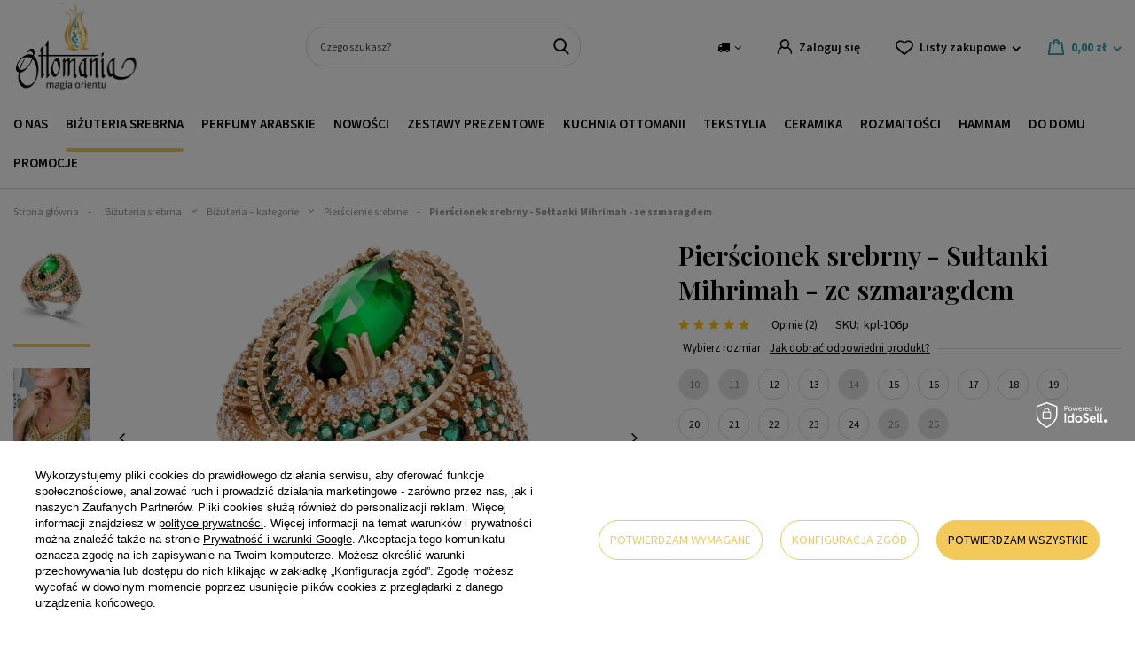

--- FILE ---
content_type: text/html; charset=utf-8
request_url: https://ottomania.pl/produkt/pierscionek-srebrny-sultanki-mihrimah-ze-szmaragdem
body_size: 45880
content:
<!DOCTYPE html>
<html lang="pl" class="--vat --gross " ><head><meta name='viewport' content='user-scalable=no, initial-scale = 1.0, maximum-scale = 1.0, width=device-width, viewport-fit=cover'/> <link rel="preload" crossorigin="anonymous" as="font" href="/gfx/custom/2023_fontello.woff?v=2"> <link href="https://fonts.googleapis.com/css2?family=Playfair+Display:wght@400;600&family=Source+Sans+Pro:ital,wght@0,300;0,400;0,600;0,700;1,400&display=swap" rel="stylesheet"><meta http-equiv="Content-Type" content="text/html; charset=utf-8"><meta http-equiv="X-UA-Compatible" content="IE=edge"><title>Pierścionek srebrny - Sułtanki Mihrimah - ze szmaragdem</title><meta name="keywords" content="Pierścionek ze srebra ze szmaragdem"><meta name="description" content="Pierścionek srebrny Sułtanki Mihrimah z szmaragdem to wyjątkowy symbol klasyki i elegancji. Srebrna oprawa doskonale komponuje się z intensywnym zielonym szmaragdem, nadając całości niepowtarzalnego uroku. Ten delikatny, a jednocześnie wyrazisty pierścion"><link rel="icon" href="/gfx/pol/favicon.ico"><meta name="theme-color" content="#27A4AC"><meta name="msapplication-navbutton-color" content="#27A4AC"><meta name="apple-mobile-web-app-status-bar-style" content="#27A4AC"><link rel="preload stylesheet" as="style" href="/gfx/pol/style.css.gzip?r=1761138394"><script>var app_shop={urls:{prefix:'data="/gfx/'.replace('data="', '')+'pol/',graphql:'/graphql/v1/'},vars:{priceType:'gross',priceTypeVat:true,productDeliveryTimeAndAvailabilityWithBasket:false,geoipCountryCode:'US',currency:{id:'PLN',symbol:'zł',country:'pl',format:'###,##0.00',beforeValue:false,space:true,decimalSeparator:',',groupingSeparator:' '},language:{id:'pol',symbol:'pl',name:'Polski'},},txt:{priceTypeText:' brutto',},fn:{},fnrun:{},files:[],graphql:{}};const getCookieByName=(name)=>{const value=`; ${document.cookie}`;const parts = value.split(`; ${name}=`);if(parts.length === 2) return parts.pop().split(';').shift();return false;};if(getCookieByName('freeeshipping_clicked')){document.documentElement.classList.remove('--freeShipping');}if(getCookieByName('rabateCode_clicked')){document.documentElement.classList.remove('--rabateCode');}function hideClosedBars(){const closedBarsArray=JSON.parse(localStorage.getItem('closedBars'))||[];if(closedBarsArray.length){const styleElement=document.createElement('style');styleElement.textContent=`${closedBarsArray.map((el)=>`#${el}`).join(',')}{display:none !important;}`;document.head.appendChild(styleElement);}}hideClosedBars();</script><meta name="robots" content="index,follow"><meta name="rating" content="general"><meta name="Author" content="Ottomania na bazie IdoSell (www.idosell.com/shop).">
<!-- Begin LoginOptions html -->

<style>
#client_new_social .service_item[data-name="service_Apple"]:before, 
#cookie_login_social_more .service_item[data-name="service_Apple"]:before,
.oscop_contact .oscop_login__service[data-service="Apple"]:before {
    display: block;
    height: 2.6rem;
    content: url('/gfx/standards/apple.svg?r=1743165583');
}
.oscop_contact .oscop_login__service[data-service="Apple"]:before {
    height: auto;
    transform: scale(0.8);
}
#client_new_social .service_item[data-name="service_Apple"]:has(img.service_icon):before,
#cookie_login_social_more .service_item[data-name="service_Apple"]:has(img.service_icon):before,
.oscop_contact .oscop_login__service[data-service="Apple"]:has(img.service_icon):before {
    display: none;
}
</style>

<!-- End LoginOptions html -->

<!-- Open Graph -->
<meta property="og:type" content="website"><meta property="og:url" content="https://ottomania.pl/produkt/pierscionek-srebrny-sultanki-mihrimah-ze-szmaragdem
"><meta property="og:title" content="Pierścionek srebrny - Sułtanki Mihrimah - ze szmaragdem"><meta property="og:site_name" content="Ottomania"><meta property="og:locale" content="pl_PL"><meta property="og:image" content="https://ottomania.pl/hpeciai/cf6518b68ee9eb75dd0b7d95b68c2b85/pol_pl_Pierscionek-srebrny-Sultanki-Mihrimah-ze-szmaragdem-184266_1.webp"><meta property="og:image:width" content="450"><meta property="og:image:height" content="450"><link rel="manifest" href="https://ottomania.pl/data/include/pwa/2/manifest.json?t=3"><meta name="apple-mobile-web-app-capable" content="yes"><meta name="apple-mobile-web-app-status-bar-style" content="black"><meta name="apple-mobile-web-app-title" content="ottomania.pl"><link rel="apple-touch-icon" href="/data/include/pwa/2/icon-128.png"><link rel="apple-touch-startup-image" href="/data/include/pwa/2/logo-512.png" /><meta name="msapplication-TileImage" content="/data/include/pwa/2/icon-144.png"><meta name="msapplication-TileColor" content="#2F3BA2"><meta name="msapplication-starturl" content="/"><script type="application/javascript">var _adblock = true;</script><script async src="/data/include/advertising.js"></script><script type="application/javascript">var statusPWA = {
                online: {
                    txt: "Połączono z internetem",
                    bg: "#5fa341"
                },
                offline: {
                    txt: "Brak połączenia z internetem",
                    bg: "#eb5467"
                }
            }</script><script async type="application/javascript" src="/ajax/js/pwa_online_bar.js?v=1&r=6"></script><script >
window.dataLayer = window.dataLayer || [];
window.gtag = function gtag() {
dataLayer.push(arguments);
}
gtag('consent', 'default', {
'ad_storage': 'denied',
'analytics_storage': 'denied',
'ad_personalization': 'denied',
'ad_user_data': 'denied',
'wait_for_update': 500
});

gtag('set', 'ads_data_redaction', true);
</script><script id="iaiscript_1" data-requirements="W10=" data-ga4_sel="ga4script">
window.iaiscript_1 = `<${'script'}  class='google_consent_mode_update'>
gtag('consent', 'update', {
'ad_storage': 'granted',
'analytics_storage': 'granted',
'ad_personalization': 'granted',
'ad_user_data': 'granted'
});
</${'script'}>`;
</script>
<!-- End Open Graph -->

<link rel="canonical" href="https://ottomania.pl/produkt/pierscionek-srebrny-sultanki-mihrimah-ze-szmaragdem" />

                <!-- Global site tag (gtag.js) -->
                <script  async src="https://www.googletagmanager.com/gtag/js?id=G-FL00CMHH9K"></script>
                <script >
                    window.dataLayer = window.dataLayer || [];
                    window.gtag = function gtag(){dataLayer.push(arguments);}
                    gtag('js', new Date());
                    
                    gtag('config', 'G-FL00CMHH9K');

                </script>
                <link rel="stylesheet" type="text/css" href="/data/designs/63d3dc2bb0f2d4.63173155_67/gfx/pol/custom.css.gzip?r=1764597009">            <!-- Google Tag Manager -->
                    <script >(function(w,d,s,l,i){w[l]=w[l]||[];w[l].push({'gtm.start':
                    new Date().getTime(),event:'gtm.js'});var f=d.getElementsByTagName(s)[0],
                    j=d.createElement(s),dl=l!='dataLayer'?'&l='+l:'';j.async=true;j.src=
                    'https://www.googletagmanager.com/gtm.js?id='+i+dl;f.parentNode.insertBefore(j,f);
                    })(window,document,'script','dataLayer','GTM-MW9RS3J');</script>
            <!-- End Google Tag Manager --><script>(function(w,d,s,i,dl){w._ceneo = w._ceneo || function () {
w._ceneo.e = w._ceneo.e || []; w._ceneo.e.push(arguments); };
w._ceneo.e = w._ceneo.e || [];dl=dl===undefined?"dataLayer":dl;
const f = d.getElementsByTagName(s)[0], j = d.createElement(s); j.defer = true;
j.src = "https://ssl.ceneo.pl/ct/v5/script.js?accountGuid=" + i + "&t=" +
Date.now() + (dl ? "&dl=" + dl : ""); f.parentNode.insertBefore(j, f);
})(window, document, "script", "d6926c1e-671e-4a57-bc5b-1dce5fffbca9");</script>
                <script>
                if (window.ApplePaySession && window.ApplePaySession.canMakePayments()) {
                    var applePayAvailabilityExpires = new Date();
                    applePayAvailabilityExpires.setTime(applePayAvailabilityExpires.getTime() + 2592000000); //30 days
                    document.cookie = 'applePayAvailability=yes; expires=' + applePayAvailabilityExpires.toUTCString() + '; path=/;secure;'
                    var scriptAppleJs = document.createElement('script');
                    scriptAppleJs.src = "/ajax/js/apple.js?v=3";
                    if (document.readyState === "interactive" || document.readyState === "complete") {
                          document.body.append(scriptAppleJs);
                    } else {
                        document.addEventListener("DOMContentLoaded", () => {
                            document.body.append(scriptAppleJs);
                        });  
                    }
                } else {
                    document.cookie = 'applePayAvailability=no; path=/;secure;'
                }
                </script>
                <script>let paypalDate = new Date();
                    paypalDate.setTime(paypalDate.getTime() + 86400000);
                    document.cookie = 'payPalAvailability_PLN=-1; expires=' + paypalDate.getTime() + '; path=/; secure';
                </script><link rel="preload" as="image" href="/hpeciai/502667f5f50cc97be8f5a0bf3a6383a7/pol_pm_Pierscionek-srebrny-Sultanki-Mihrimah-ze-szmaragdem-184266_1.webp"><style>
							#photos_slider[data-skeleton] .photos__link:before {
								padding-top: calc(450/450* 100%);
							}
							@media (min-width: 979px) {.photos__slider[data-skeleton] .photos__figure:not(.--nav):first-child .photos__link {
								max-height: 450px;
							}}
						</style></head><body><div id="container" class="projector_page container max-width-1350"><header class=" commercial_banner"><script class="ajaxLoad">app_shop.vars.vat_registered="true";app_shop.vars.currency_format="###,##0.00";app_shop.vars.currency_before_value=false;app_shop.vars.currency_space=true;app_shop.vars.symbol="zł";app_shop.vars.id="PLN";app_shop.vars.baseurl="http://ottomania.pl/";app_shop.vars.sslurl="https://ottomania.pl/";app_shop.vars.curr_url="%2Fprodukt%2Fpierscionek-srebrny-sultanki-mihrimah-ze-szmaragdem";var currency_decimal_separator=',';var currency_grouping_separator=' ';app_shop.vars.blacklist_extension=["exe","com","swf","js","php"];app_shop.vars.blacklist_mime=["application/javascript","application/octet-stream","message/http","text/javascript","application/x-deb","application/x-javascript","application/x-shockwave-flash","application/x-msdownload"];app_shop.urls.contact="/pl/contact.html";</script><div id="viewType" style="display:none"></div><div id="logo" class="d-flex align-items-center"><a href="/" target="_self"><img src="/data/gfx/mask/pol/logo_2_big.svg" alt="" width="514" height="366"></a></div><form action="https://ottomania.pl/pl/search.html" method="get" id="menu_search" class="menu_search"><a href="#showSearchForm" class="menu_search__mobile"></a><div class="menu_search__block"><div class="menu_search__item --input"><input class="menu_search__input" type="text" name="text" autocomplete="off" placeholder="Czego szukasz?"><button class="menu_search__submit" type="submit"></button></div><div class="menu_search__item --results search_result"></div></div></form><div id="menu_settings" class="align-items-center justify-content-md-end"><div class="open_trigger"><span class="d-none d-md-inline-block flag_txt"><i class="icon-truck"></i></span><div class="menu_settings_wrapper d-md-none"><div class="menu_settings_inline"><div class="menu_settings_header">
								Język i waluta: 
							</div><div class="menu_settings_content"><span class="menu_settings_flag flag flag_pol"></span><strong class="menu_settings_value"><span class="menu_settings_language">pl</span><span> | </span><span class="menu_settings_currency">zł</span></strong></div></div><div class="menu_settings_inline"><div class="menu_settings_header">
								Dostawa do: 
							</div><div class="menu_settings_content"><strong class="menu_settings_value">Polska</strong></div></div></div><i class="icon-angle-down d-none d-md-inline-block"></i></div><form action="https://ottomania.pl/pl/settings.html" method="post"><ul><li><div class="form-group"><label for="menu_settings_country">Dostawa do</label><div class="select-after"><select class="form-control" name="country" id="menu_settings_country"><option value="1143020016">Austria</option><option value="1143020038">Chorwacja</option><option value="1143020041">Czechy</option><option value="1143020042">Dania</option><option value="1143020056">Finlandia</option><option value="1143020057">Francja</option><option value="1143020062">Grecja</option><option value="1143020075">Hiszpania</option><option value="1143020117">Luksemburg</option><option value="1143020143">Niemcy</option><option selected value="1143020003">Polska</option><option value="1143020163">Portugalia</option><option value="1143020169">Rumunia</option><option value="1143020182">Słowacja</option><option value="1143020193">Szwecja</option><option value="1143020217">Węgry</option><option value="1143020220">Włochy</option></select></div></div></li><li class="buttons"><button class="btn --solid --large" type="submit">
								Zastosuj zmiany
							</button></li></ul></form><div id="menu_additional"><a class="account_link" href="https://ottomania.pl/pl/login.html">Zaloguj się</a><div class="shopping_list_top" data-empty="true"><a href="https://ottomania.pl/pl/shoppinglist" class="wishlist_link slt_link">Listy zakupowe</a><div class="slt_lists"><ul class="slt_lists__nav"><li class="slt_lists__nav_item" data-list_skeleton="true" data-list_id="true" data-shared="true"><a class="slt_lists__nav_link" data-list_href="true"><span class="slt_lists__nav_name" data-list_name="true"></span><span class="slt_lists__count" data-list_count="true">0</span></a></li></ul><span class="slt_lists__empty">Dodaj do nich produkty, które lubisz i chcesz kupić później.</span></div></div></div></div><div class="shopping_list_top_mobile" data-empty="true"><a href="https://ottomania.pl/pl/shoppinglist" class="sltm_link"></a></div><div class="sl_choose sl_dialog"><div class="sl_choose__wrapper sl_dialog__wrapper"><div class="sl_choose__item --top sl_dialog_close mb-2"><strong class="sl_choose__label">Zapisz na liście zakupowej</strong></div><div class="sl_choose__item --lists" data-empty="true"><div class="sl_choose__list f-group --radio m-0 d-md-flex align-items-md-center justify-content-md-between" data-list_skeleton="true" data-list_id="true" data-shared="true"><input type="radio" name="add" class="sl_choose__input f-control" id="slChooseRadioSelect" data-list_position="true"><label for="slChooseRadioSelect" class="sl_choose__group_label f-label py-4" data-list_position="true"><span class="sl_choose__sub d-flex align-items-center"><span class="sl_choose__name" data-list_name="true"></span><span class="sl_choose__count" data-list_count="true">0</span></span></label><button type="button" class="sl_choose__button --desktop btn --solid">Zapisz</button></div></div><div class="sl_choose__item --create sl_create mt-4"><a href="#new" class="sl_create__link  align-items-center">Stwórz nową listę zakupową</a><form class="sl_create__form align-items-center"><div class="sl_create__group f-group --small mb-0"><input type="text" class="sl_create__input f-control" required="required"><label class="sl_create__label f-label">Nazwa nowej listy</label></div><button type="submit" class="sl_create__button btn --solid ml-2 ml-md-3">Utwórz listę</button></form></div><div class="sl_choose__item --mobile mt-4 d-flex justify-content-center d-md-none"><button class="sl_choose__button --mobile btn --solid --large">Zapisz</button></div></div></div><div id="menu_basket" class="topBasket"><a class="topBasket__sub" href="/basketedit.php"><span class="badge badge-info"></span><strong class="topBasket__price" style="display: none;">0,00 zł</strong></a><div class="topBasket__details --products" style="display: none;"><div class="topBasket__block --labels"><label class="topBasket__item --name">Produkt</label><label class="topBasket__item --sum">Ilość</label><label class="topBasket__item --prices">Cena</label></div><div class="topBasket__block --products"></div></div><div class="topBasket__details --shipping" style="display: none;"><span class="topBasket__name">Koszt dostawy od</span><span id="shipppingCost"></span></div><script>
						app_shop.vars.cache_html = true;
					</script></div><nav id="menu_categories" class="wide"><button type="button" class="navbar-toggler"><i class="icon-reorder"></i></button><div class="navbar-collapse" id="menu_navbar"><ul class="navbar-nav mx-md-n2"><li class="nav-item"><a  href="/wiecej-o-nas/" target="_self" title="O nas" class="nav-link" >O nas</a></li><li class="nav-item active"><a  href="/kategoria-produktu/bizuteria-srebrna" target="_self" title="Biżuteria srebrna" class="nav-link active" >Biżuteria srebrna</a><ul class="navbar-subnav"><div class="menu_button3">
    <a href="https://ottomania.pl/produkt/wielki-srebrny-pierscien-hurrem-ze-szmaragdem/">
        <picture>
            <source media="(min-width: 757px)" srcset="https://oudhmusk.yourtechnicaldomain.com/data/include/cms/bannery-menu/pc/bizuteria_srebrna_hurrem.webp?v=1765468700123">
            <img src="https://oudhmusk.yourtechnicaldomain.com/data/include/cms/bannery-menu/bizuteria_srebrna_hurrem_mobile.webp?v=1765468752749" alt="pierścionek srebrny bestseller" loading="lazy">
        </picture>
        <div class="menu_button3__wrapper">
            <div class="menu_button3__title"; style="color: #f3ca5a; text-shadow: 0 0 0.2em #000000;"></div>
            <div class="menu_button3__btn"><span class="btn --medium --solid" style="border-radius: 20px;">Sprawdź</span></div>
        </div>
    </a>
</div>
<li class="nav-item active"><span title="Biżuteria – kategorie" class="nav-link active" >Biżuteria – kategorie</span><ul class="navbar-subsubnav"><li class="nav-item"><a  href="/kategoria-produktu/bizuteria-srebrna/bizuteria-z-zultanitem/" target="_self" title="Biżuteria z zultanitem" class="nav-link" >Biżuteria z zultanitem</a></li><li class="nav-item"><a  href="/kategoria-produktu/bizuteria-srebrna/bransoletki/" target="_self" title="Bransoletki srebrne" class="nav-link" >Bransoletki srebrne</a></li><li class="nav-item"><a  href="/kategoria-produktu/bizuteria-srebrna/bransoletki-srebrne-na-noge" target="_self" title="Bransoletki na nogę" class="nav-link" >Bransoletki na nogę</a></li><li class="nav-item"><a  href="/kategoria-produktu/bizuteria-srebrna/broszki-srebrne/" target="_self" title="Broszki srebrne" class="nav-link" >Broszki srebrne</a></li><li class="nav-item"><a  href="/kategoria-produktu/bizuteria-srebrna/komplety/" target="_self" title="Komplety srebrne" class="nav-link" >Komplety srebrne</a></li><li class="nav-item"><a  href="/kategoria-produktu/bizuteria-srebrna/kolczyki/" target="_self" title="Kolczyki srebrne" class="nav-link" >Kolczyki srebrne</a></li><li class="nav-item"><a  href="/kategoria-produktu/bizuteria-srebrna/naszyjniki/" target="_self" title="Naszyjniki srebrne" class="nav-link" >Naszyjniki srebrne</a></li><li class="nav-item active"><a  href="/kategoria-produktu/bizuteria-srebrna/pierscienie/" target="_self" title="Pierścienie srebrne" class="nav-link active" >Pierścienie srebrne</a></li><li class="nav-item"><a  href="/kategoria-produktu/bizuteria-srebrna/zegarki-na-reke" target="_self" title="Zegarki na rękę" class="nav-link" >Zegarki na rękę</a></li></ul></li><li class="nav-item"><a  href="/pl/navigation/kolekcje-bizuterii-232.html" target="_self" title="Kolekcje biżuterii" class="nav-link" >Kolekcje biżuterii</a><ul class="navbar-subsubnav more"><li class="nav-item"><a  href="https://ottomania.pl/pl/series/wyprawa-przez-orient-45.html" target="_self" title="Wyprawa przez Orient" class="nav-link" >Wyprawa przez Orient</a></li><li class="nav-item"><a  href="https://ottomania.pl/pl/series/hurrem-8.html" target="_self" title="Kolekcja Sułtanki Hurrem" class="nav-link" >Kolekcja Sułtanki Hurrem</a></li><li class="nav-item"><a  href="https://ottomania.pl/pl/series/sultanki-safiye-21.html" target="_self" title="Kolekcja Sułtanki Safiye" class="nav-link" >Kolekcja Sułtanki Safiye</a></li><li class="nav-item"><a  href="https://ottomania.pl/pl/series/sultanki-hatice-13.html" target="_self" title="Kolekcja Sułtanki Hatice" class="nav-link" >Kolekcja Sułtanki Hatice</a></li><li class="nav-item"><a  href="https://ottomania.pl/pl/series/zloto-harremu-32.html" target="_self" title="Kolekcja Złoto Haremu" class="nav-link" >Kolekcja Złoto Haremu</a></li><li class="nav-item"><a  href="https://ottomania.pl/pl/series/w-szponach-orientu-20.html" target="_self" title="Kolekcja W szponach orientu" class="nav-link" >Kolekcja W szponach orientu</a></li><li class="nav-item"><a  href="https://ottomania.pl/pl/series/sultanki-mihrimah-4.html" target="_self" title="Kolekcja Sułtanki Mihrimah" class="nav-link" >Kolekcja Sułtanki Mihrimah</a></li><li class="nav-item"><a  href="https://ottomania.pl/pl/series/sultanki-kosem-9.html" target="_self" title="Kolekcja Sułtanki Kosem" class="nav-link" >Kolekcja Sułtanki Kosem</a></li><li class="nav-item"><a  href="https://ottomania.pl/pl/series/wieczor-w-stambule-5.html" target="_self" title="Kolekcja Wieczór w Stambule" class="nav-link" >Kolekcja Wieczór w Stambule</a></li><li class="nav-item"><a  href="https://ottomania.pl/pl/series/ottomanska-3.html" target="_self" title="Kolekcja Ottomańska" class="nav-link" >Kolekcja Ottomańska</a></li><li class="nav-item"><a  href="https://ottomania.pl/pl/series/krople-znad-bosforu-7.html" target="_self" title="Kolekcja Krople znad Bosforu" class="nav-link" >Kolekcja Krople znad Bosforu</a></li><li class="nav-item"><a  href="https://ottomania.pl/pl/series/kolekcja-nimet-33.html" target="_self" title="Kolekcja NIMET" class="nav-link" >Kolekcja NIMET</a></li><li class="nav-item"><a  href="https://ottomania.pl/pl/series/muska-6.html" target="_self" title="Kolekcja MUSKA" class="nav-link" >Kolekcja MUSKA</a></li><li class="nav-item"><a  href="https://ottomania.pl/pl/series/kelebek-14.html" target="_self" title="Kolekcja KELEBEK" class="nav-link" >Kolekcja KELEBEK</a></li><li class="nav-item"><a  href="https://ottomania.pl/pl/series/lale-16.html" target="_self" title="Kolekcja LALE" class="nav-link" >Kolekcja LALE</a></li><li class="nav-item"><a  href="https://ottomania.pl/pl/series/star-19.html" target="_self" title="Kolekcja STAR" class="nav-link" >Kolekcja STAR</a></li><li class="nav-item"><a  href="https://ottomania.pl/pl/series/sultanki-halime-34.html" target="_self" title="Kolekcja Sułtanki Halime" class="nav-link" >Kolekcja Sułtanki Halime</a></li><li class="nav-item --extend"><a href="" class="nav-link" txt_alt="- Zwiń">+ Rozwiń</a></li></ul></li><li class="nav-item"><a  href="/kategoria-produktu/kamien/" target="_self" title="Rodzaj kamienia" class="nav-link" >Rodzaj kamienia</a><ul class="navbar-subsubnav more"><li class="nav-item"><a  href="/kategoria-produktu/bizuteria-srebrna/bizuteria-z-cytrynem/" target="_self" title="Biżuteria z cytrynem" class="nav-link" >Biżuteria z cytrynem</a></li><li class="nav-item"><a  href="/bizuteria-srebrna/rodzaj-kamienia/bizuteria-z-turkusem" target="_self" title="Biżuteria z turkusem" class="nav-link" >Biżuteria z turkusem</a></li><li class="nav-item"><a  href="/bizuteria-srebrna/rodzaj-kamienia/bizuteria-z-granatem" target="_self" title="Biżuteria z granatem" class="nav-link" >Biżuteria z granatem</a></li><li class="nav-item"><a  href="/bizuteria-srebrna/rodzaj-kamienia/bizuteria-z-onyksem" target="_self" title="Biżuteria z onyksem" class="nav-link" >Biżuteria z onyksem</a></li><li class="nav-item"><a  href="/bizuteria-srebrna/rodzaj-kamienia/bizuteria-z-szafirem" target="_self" title="Biżuteria z szafirem" class="nav-link" >Biżuteria z szafirem</a></li><li class="nav-item"><a  href="/bizuteria-srebrna/rodzaj-kamienia/bizuteria-z-opalem-australijskim" target="_self" title="Biżuteria z opalem australijskim" class="nav-link" >Biżuteria z opalem australijskim</a></li><li class="nav-item"><a  href="/bizuteria-srebrna/rodzaj-kamienia/bizuteria-z-morganitem" target="_self" title="Biżuteria z morganitem" class="nav-link" >Biżuteria z morganitem</a></li><li class="nav-item"><a  href="/bizuteria-srebrna/rodzaj-kamienia/bizuteria-z-perlami" target="_self" title="Biżuteria z perłami" class="nav-link" >Biżuteria z perłami</a></li><li class="nav-item"><a  href="/bizuteria-srebrna/rodzaj-kamienia/bizuteria-z-ametystem" target="_self" title="Biżuteria z ametystem" class="nav-link" >Biżuteria z ametystem</a></li><li class="nav-item"><a  href="/bizuteria-srebrna/rodzaj-kamienia/bizuteria-z-malachitem" target="_self" title="Biżuteria z malachitem" class="nav-link" >Biżuteria z malachitem</a></li><li class="nav-item"><a  href="/bizuteria-srebrna/rodzaj-kamienia/bizuteria-z-kamieniem-nastroju" target="_self" title="Biżuteria z kamieniem nastroju" class="nav-link" >Biżuteria z kamieniem nastroju</a></li><li class="nav-item"><a  href="/bizuteria-srebrna/rodzaj-kamienia/bizuteria-z-rozowym-topazem" target="_self" title="Biżuteria z różowym topazem" class="nav-link" >Biżuteria z różowym topazem</a></li><li class="nav-item"><a  href="/bizuteria-srebrna/rodzaj-kamienia/bizuteria-z-turmalinem-arbuzowym" target="_self" title="Biżuteria z turmalinem arbuzowym" class="nav-link" >Biżuteria z turmalinem arbuzowym</a></li><li class="nav-item"><a  href="/bizuteria-srebrna/rodzaj-kamienia/bizuteria-z-ametrynem" target="_self" title="Biżuteria z ametrynem" class="nav-link" >Biżuteria z ametrynem</a></li><li class="nav-item"><a  href="/bizuteria-srebrna/rodzaj-kamienia/bizuteria-z-blekitnym-topazem" target="_self" title="Biżuteria z błękitnym topazem" class="nav-link" >Biżuteria z błękitnym topazem</a></li><li class="nav-item"><a  href="/bizuteria-srebrna/rodzaj-kamienia/bizuteria-z-tygrysim-okiem" target="_self" title="Biżuteria z tygrysim okiem" class="nav-link" >Biżuteria z tygrysim okiem</a></li><li class="nav-item"><a  href="/bizuteria-srebrna/rodzaj-kamienia/bizuteria-z-mistycznym-topazem" target="_self" title="Biżuteria z mistycznym topazem" class="nav-link" >Biżuteria z mistycznym topazem</a></li><li class="nav-item"><a  href="/bizuteria-srebrna/rodzaj-kamienia/bizuteria-z-rubinem" target="_self" title="Biżuteria z rubinem" class="nav-link" >Biżuteria z rubinem</a></li><li class="nav-item"><a  href="/bizuteria-srebrna/rodzaj-kamienia/bizuteria-ze-szmaragdem" target="_self" title="Biżuteria ze szmaragdem" class="nav-link" >Biżuteria ze szmaragdem</a></li><li class="nav-item"><a  href="/bizuteria-srebrna/rodzaj-kamienia/bizuteria-z-topazem" target="_self" title="Biżuteria z topazem" class="nav-link" >Biżuteria z topazem</a></li><li class="nav-item"><a  href="/bizuteria-srebrna/rodzaj-kamienia/bizuteria-z-turmalinem" target="_self" title="Biżuteria z turmalinem" class="nav-link" >Biżuteria z turmalinem</a></li><li class="nav-item"><a  href="/bizuteria-srebrna/rodzaj-kamienia/bizuteria-z-turmalinem-paraiba" target="_self" title="Biżuteria z turmalinem paraiba" class="nav-link" >Biżuteria z turmalinem paraiba</a></li><li class="nav-item --extend"><a href="" class="nav-link" txt_alt="- Zwiń">+ Rozwiń</a></li></ul></li><li class="nav-item"><a  href="/kategoria-produktu/bizuteria/delikatna-bizuteria/" target="_self" title="Delikatna biżuteria" class="nav-link" >Delikatna biżuteria</a><ul class="navbar-subsubnav"><li class="nav-item"><a  href="/kategoria-produktu/bizuteria/delikatna-bizuteria/delikatne-bransoletki" target="_self" title="Delikatne bransoletki" class="nav-link" >Delikatne bransoletki</a></li><li class="nav-item"><a  href="/kategoria-produktu/bizuteria/delikatna-bizuteria/delikatne-bransoletki-na-noge" target="_self" title="Bransoletki na nogę" class="nav-link" >Bransoletki na nogę</a></li><li class="nav-item"><a  href="/kategoria-produktu/bizuteria/delikatna-bizuteria/delikatne-broszki" target="_self" title="Delikatne broszki" class="nav-link" >Delikatne broszki</a></li><li class="nav-item"><a  href="/kategoria-produktu/bizuteria/delikatna-bizuteria/komplety-delikatnej-bizuterii" target="_self" title="Komplety delikatnej biżuterii" class="nav-link" >Komplety delikatnej biżuterii</a></li><li class="nav-item"><a  href="/kategoria-produktu/bizuteria/delikatna-bizuteria/delikatne-kolczyki" target="_self" title="Delikatne kolczyki" class="nav-link" >Delikatne kolczyki</a></li><li class="nav-item"><a  href="/kategoria-produktu/bizuteria/delikatna-bizuteria/delikatne-naszyjniki" target="_self" title="Delikatne naszyjniki" class="nav-link" >Delikatne naszyjniki</a></li><li class="nav-item"><a  href="/kategoria-produktu/bizuteria/delikatna-bizuteria/delikatne-pierscionki" target="_self" title="Delikatne pierścionki" class="nav-link" >Delikatne pierścionki</a></li></ul></li></ul></li><li class="nav-item"><a  href="/kategoria-produktu/perfumy-arabskie/" target="_self" title="Perfumy arabskie" class="nav-link" >Perfumy arabskie</a><ul class="navbar-subnav"><div class="menu_button3">
    <a href="https://ottomania.pl/produkt/auraa-desire-avenge-edp">
        <picture>
            <source media="(min-width: 757px)" srcset="https://oudhmusk.yourtechnicaldomain.com/data/include/cms/bannery-menu/perfumy_arabskie_3.webp">
            <img src="https://oudhmusk.yourtechnicaldomain.com/data/include/cms/bannery-menu/perfumy_arabskie_mobile_3.webp" alt="perfumy arabskie bestseller" loading="lazy">
        </picture>
        <div class="menu_button3__wrapper">
            <div class="menu_button3__title"; style="color: #f3ca5a; text-shadow: 0 0 0.2em #000000;"></div>
            <div class="menu_button3__btn"><span class="btn --medium --solid" style="border-radius: 20px;">Sprawdź</span></div>
        </div>
    </a>
</div>
<li class="nav-item"><a  href="/kategoria-produktu/dla-kogo/" target="_self" title="Dla kogo?" class="nav-link" >Dla kogo?</a><ul class="navbar-subsubnav"><li class="nav-item"><a  href="/kategoria-produktu/dla-kogo/dla-niej" target="_self" title="Dla niej" class="nav-link" >Dla niej</a></li><li class="nav-item"><a  href="/kategoria-produktu/dla-kogo/dla-niego" target="_self" title="Dla niego" class="nav-link" >Dla niego</a></li><li class="nav-item"><a  href="/kategoria-produktu/dla-kogo/unisex" target="_self" title="Unisex" class="nav-link" >Unisex</a></li></ul></li><li class="nav-item"><a  href="/kategoria-produktu/perfumy-arabskie/perfumy" target="_self" title="Perfumy" class="nav-link" >Perfumy</a><ul class="navbar-subsubnav"><li class="nav-item"><a  href="https://ottomania.pl/pl/menu/perfumy-3-1-gratis-1005.html" target="_self" title="Perfumy 3+1 Gratis" class="nav-link" >Perfumy 3+1 Gratis</a></li><li class="nav-item"><a  href="/perfumy-arabskie/perfumy/extrait-de-parfum" target="_self" title="Extrait De Parfum" class="nav-link" >Extrait De Parfum</a></li><li class="nav-item"><a  href="/kategoria-produktu/perfumy-arabskie/wody-perfumowane/" target="_self" title="Wody perfumowane - EDP" class="nav-link" >Wody perfumowane - EDP</a></li><li class="nav-item"><a  href="/kategoria-produktu/perfumy-arabskie/wody-toaletowe/" target="_self" title="Wody toaletowe - EDT" class="nav-link" >Wody toaletowe - EDT</a></li><li class="nav-item"><a  href="/kategoria-produktu/perfumy-arabskie/perfumy-w-olejku" target="_self" title="Perfumy w olejku - CPO" class="nav-link" >Perfumy w olejku - CPO</a></li><li class="nav-item"><a  href="/kategoria-produktu/perfumy-arabskie/dezodoranty/" target="_self" title="Dezodoranty" class="nav-link" >Dezodoranty</a></li><li class="nav-item"><a  href="/kategoria-produktu/inspiracje/woda-kolonya/" target="_self" title="Woda kolonya" class="nav-link" >Woda kolonya</a></li><li class="nav-item"><a  href="/kategoria-produktu/perfumy-arabskie/zestawy-probek/" target="_self" title="Zestawy próbek" class="nav-link" >Zestawy próbek</a></li></ul></li><li class="nav-item"><span title="Producent" class="nav-link" >Producent</span><ul class="navbar-subsubnav more"><li class="nav-item"><a  href="https://ottomania.pl/pl/producers/ajmal-1664235077.html" target="_self" title="Ajmal" class="nav-link" >Ajmal</a></li><li class="nav-item"><a  href="https://ottomania.pl/pl/producers/al-haramain-1653428598.html" target="_self" title="Al Haramain" class="nav-link" >Al Haramain</a></li><li class="nav-item"><a  href="https://ottomania.pl/pl/producers/al-rehab-1653428624.html" target="_self" title="Al-rehab" class="nav-link" >Al-rehab</a></li><li class="nav-item"><a  href="https://ottomania.pl/pl/producers/afnan-1708098517.html" target="_self" title="Afnan" class="nav-link" >Afnan</a></li><li class="nav-item"><a  href="https://ottomania.pl/pl/producers/ard-al-zaafaran-1664235074.html" target="_self" title="Ard Al Zaafaran" class="nav-link" >Ard Al Zaafaran</a></li><li class="nav-item"><a  href="https://ottomania.pl/pl/producers/armaf-1711032044.html" target="_self" title="Armaf" class="nav-link" >Armaf</a></li><li class="nav-item"><a  href="https://ottomania.pl/pl/producers/asdaaf-1671626196.html" target="_self" title="Asdaaf" class="nav-link" >Asdaaf</a></li><li class="nav-item"><a  href="https://ottomania.pl/pl/producers/auraa-desire-1727180211.html" target="_self" title="Auraa Desire" class="nav-link" >Auraa Desire</a></li><li class="nav-item"><a  href="https://ottomania.pl/pl/producers/ayat-perfumes-1693838344.html" target="_self" title="Ayat Perfumes" class="nav-link" >Ayat Perfumes</a></li><li class="nav-item"><a  href="https://ottomania.pl/pl/producers/eyup-sabri-tuncer-1758620454.html" target="_self" title="Eyüp Sabri Tuncer" class="nav-link" >Eyüp Sabri Tuncer</a></li><li class="nav-item"><a  href="https://ottomania.pl/pl/producers/french-arabian-perfume-1722343426.html" target="_self" title="French Arabian Perfume" class="nav-link" >French Arabian Perfume</a></li><li class="nav-item"><a  href="https://ottomania.pl/pl/producers/gulf-orchid-1737560721.html" target="_self" title="Gulf Orchid" class="nav-link" >Gulf Orchid</a></li><li class="nav-item"><a  href="https://ottomania.pl/pl/producers/karamat-collection-1664235076.html" target="_self" title="Karamat Collection" class="nav-link" >Karamat Collection</a></li><li class="nav-item"><a  href="https://ottomania.pl/pl/producers/khadlaj-1734113714.html" target="_self" title="Khadlaj" class="nav-link" >Khadlaj</a></li><li class="nav-item"><a  href="https://ottomania.pl/pl/producers/la-fede-1754315635.html" target="_self" title="La Fede" class="nav-link" >La Fede</a></li><li class="nav-item"><a  href="https://ottomania.pl/pl/producers/lattafa-1664235075.html" target="_self" title="Lattafa" class="nav-link" >Lattafa</a></li><li class="nav-item"><a  href="https://ottomania.pl/pl/producers/myperfumes-1693838336.html" target="_self" title="MyPERFUMES" class="nav-link" >MyPERFUMES</a></li><li class="nav-item"><a  href="https://ottomania.pl/pl/producers/nabeel-1664235078.html" target="_self" title="Nabeel" class="nav-link" >Nabeel</a></li><li class="nav-item"><a  href="https://ottomania.pl/pl/producers/nylaa-1695737965.html" target="_self" title="Nylaa" class="nav-link" >Nylaa</a></li><li class="nav-item"><a  href="https://ottomania.pl/pl/producers/orientica-1653427886.html" target="_self" title="Orientica" class="nav-link" >Orientica</a></li><li class="nav-item"><a  href="https://ottomania.pl/pl/producers/swiss-arabian-1653428612.html" target="_self" title="Swiss Arabian" class="nav-link" >Swiss Arabian</a></li><li class="nav-item --extend"><a href="" class="nav-link" txt_alt="- Zwiń">+ Rozwiń</a></li></ul></li><li class="nav-item"><a  href="/kategoria-produktu/perfumy-arabskie/do-domu" target="_self" title="Do domu" class="nav-link" >Do domu</a><ul class="navbar-subsubnav"><li class="nav-item"><a  href="/kategoria-produktu/perfumy-arabskie/bakhoor-kadzidla-arabskie/" target="_self" title="Kadzidła arabskie - Bakhoor" class="nav-link" >Kadzidła arabskie - Bakhoor</a></li><li class="nav-item"><a  href="/kategoria-produktu/perfumy-arabskie/odswiezacze-powietrza/" target="_self" title="Odświeżacze powietrza" class="nav-link" >Odświeżacze powietrza</a></li><li class="nav-item"><a  href="/kategoria-produktu/swiece-zapachowe" target="_self" title="Świece zapachowe" class="nav-link" >Świece zapachowe</a></li></ul></li></ul></li><li class="nav-item"><a  href="/pl/newproducts/nowosc.html" target="_self" title="Nowości" class="nav-link" >Nowości</a></li><li class="nav-item"><a  href="/kategoria-produktu/zestawy-prezentowe/" target="_self" title="Zestawy prezentowe" class="nav-link" >Zestawy prezentowe</a><ul class="navbar-subnav"><li class="nav-item empty"><a  href="/kategoria-produktu/inspiracje/karty-podarunkowe/" target="_self" title="Karty podarunkowe" class="nav-link" >Karty podarunkowe</a></li><li class="nav-item empty"><a  href="/kategoria-produktu/zestawy-prezentowe-ottomania" target="_self" title="Zestawy" class="nav-link" >Zestawy</a></li></ul></li><li class="nav-item"><a  href="/kategoria-produktu/kuchnia-ottomanii/" target="_self" title="Kuchnia Ottomanii" class="nav-link" >Kuchnia Ottomanii</a><ul class="navbar-subnav"><li class="nav-item"><a  href="/kategoria-produktu/kuchnia-ottomanii/akcesoria-do-kawy-i-herbaty/" target="_self" title="Akcesoria kuchenne" class="nav-link" >Akcesoria kuchenne</a><ul class="navbar-subsubnav more"><li class="nav-item"><a  href="/kategoria-produktu/kuchnia-ottomani/akcesoria-kuchenne/cukiernice" target="_self" title="Cukiernice" class="nav-link" >Cukiernice</a></li><li class="nav-item"><a  href="/kategoria-produktu/kuchnia-ottomani/akcesoria-kuchenne/czajniki" target="_self" title="Czajniki" class="nav-link" >Czajniki</a></li><li class="nav-item"><a  href="/kategoria-produktu/kuchnia-ottomani/akcesoria-kuchenne/imbryki" target="_self" title="Imbryki" class="nav-link" >Imbryki</a></li><li class="nav-item"><a  href="/kategoria-produktu/akcesoria-do-kawy-i-herbaty/kubki/" target="_self" title="Kubki" class="nav-link" >Kubki</a></li><li class="nav-item"><a  href="/kategoria-produktu/kuchnia-ottomani/akcesoria-kuchenne/miski" target="_self" title="Miski" class="nav-link" >Miski</a></li><li class="nav-item"><a  href="/kategoria-produktu/kuchnia-ottomani/akcesoria-kuchenne/mlynki" target="_self" title="Młynki" class="nav-link" >Młynki</a></li><li class="nav-item"><a  href="/kategoria-produktu/kuchnia-ottomani/akcesoria-kuchenne/serwisy-do-herbaty" target="_self" title="Serwisy do herbaty" class="nav-link" >Serwisy do herbaty</a></li><li class="nav-item"><a  href="/kategoria-produktu/kuchnia-ottomani/akcesoria-kuchenne/serwisy-kawowe" target="_self" title="Serwisy kawowe" class="nav-link" >Serwisy kawowe</a></li><li class="nav-item"><a  href="/kategoria-produktu/kuchnia-ottomani/akcesoria-kuchenne/spodki-podstawki" target="_self" title="Spodki/podstawki" class="nav-link" >Spodki/podstawki</a></li><li class="nav-item"><a  href="/kategoria-produktu/kuchnia-ottomanii/akcesoria-do-kawy-i-herbaty/szklanki/" target="_self" title="Szklanki" class="nav-link" >Szklanki</a></li><li class="nav-item"><a  href="/kategoria-produktu/kuchnia-ottomani/akcesoria-kuchenne/sztucce" target="_self" title="Sztućce" class="nav-link" >Sztućce</a></li><li class="nav-item"><a  href="/kategoria-produktu/kuchnia-ottomani/akcesoria-kuchenne/talerze" target="_self" title="Talerze" class="nav-link" >Talerze</a></li><li class="nav-item"><a  href="/kategoria-produktu/akcesoria-do-kawy-i-herbaty/tygielki-do-kawy/" target="_self" title="Tygielki do kawy" class="nav-link" >Tygielki do kawy</a></li><li class="nav-item"><a  href="/kategoria-produktu/akcesoria-do-kawy-i-herbaty/pozostale/" target="_self" title="Pozostałe" class="nav-link" >Pozostałe</a></li><li class="nav-item --extend"><a href="" class="nav-link" txt_alt="- Zwiń">+ Rozwiń</a></li></ul></li><li class="nav-item"><a  href="/kategoria-produktu/napoje/" target="_self" title="Napoje" class="nav-link" >Napoje</a><ul class="navbar-subsubnav"><li class="nav-item"><a  href="/kategoria-produktu/kuchnia-ottomanii/herbata-turecka/" target="_self" title="Herbata turecka" class="nav-link" >Herbata turecka</a></li><li class="nav-item"><a  href="/kategoria-produktu/kuchnia-ottomanii/kawa-turecka/" target="_self" title="Kawa turecka" class="nav-link" >Kawa turecka</a></li></ul></li><li class="nav-item"><a  href="/kategoria-produktu/kuchnia-ottomanii/tureckie-slodycze/" target="_self" title="Tureckie słodycze" class="nav-link" >Tureckie słodycze</a><ul class="navbar-subsubnav"><li class="nav-item"><a  href="/kategoria-produktu/kuchnia-ottomanii/tureckie-slodycze/chalwa/" target="_self" title="Chałwa" class="nav-link" >Chałwa</a></li><li class="nav-item"><a  href="/kategoria-produktu/kuchnia-ottomani/tureckie-slodycze/czekolada" target="_self" title="Czekolada" class="nav-link" >Czekolada</a></li><li class="nav-item"><a  href="/kuchnia-ottomani/daktyle-w-czekoladzie" target="_self" title="Daktyle w czekoladzie" class="nav-link" >Daktyle w czekoladzie</a></li><li class="nav-item"><a  href="/kategoria-produktu/kuchnia-ottomanii/tureckie-slodycze/lokum/" target="_self" title="Lokum" class="nav-link" >Lokum</a></li><li class="nav-item"><a  href="/kategoria-produktu/kuchnia-ottomani/pasta-sultana" target="_self" title="Pasta sułtana" class="nav-link" >Pasta sułtana</a></li></ul></li></ul></li><li class="nav-item"><a  href="/kategoria-produktu/tekstylia/" target="_self" title="Tekstylia" class="nav-link" >Tekstylia</a><ul class="navbar-subnav"><li class="nav-item"><a  href="/pl/menu/torebki-damskie-orientalne-1093.html" target="_self" title="Torebki damskie orientalne" class="nav-link" >Torebki damskie orientalne</a><ul class="navbar-subsubnav"><li class="nav-item"><a  href="/kategoria-produktu/tekstylia/torebki/" target="_self" title="Torebki orientalne na ramię" class="nav-link" >Torebki orientalne na ramię</a></li><li class="nav-item"><a  href="/kategoria-produktu/tekstylia/torebki-orientalne/listonoszki-orientalne" target="_self" title="Listonoszki orientalne / Crossbody" class="nav-link" >Listonoszki orientalne / Crossbody</a></li><li class="nav-item"><a  href="/kategoria-produktu/tekstylia/torebki-orientalne/torebki-orientalne-skorzane" target="_self" title="Torebki orientalne skórzane" class="nav-link" >Torebki orientalne skórzane</a></li><li class="nav-item"><a  href="/kategoria-produktu/tekstylia/torebki-orientalne/kopertowki-orientalne" target="_self" title="Kopertówki orientalne" class="nav-link" >Kopertówki orientalne</a></li><li class="nav-item"><a  href="/kategoria-produktu/tekstylia/torebki-orientalne/shopperki-orientalne" target="_self" title="Shopperki orientalne" class="nav-link" >Shopperki orientalne</a></li><li class="nav-item"><a  href="/kategoria-produktu/tekstylia/torebki-orientalne/torebki-damskie-gobelinowe" target="_self" title="Torebki damskie gobelinowe" class="nav-link" >Torebki damskie gobelinowe</a></li><li class="nav-item"><a  href="/kategoria-produktu/tekstylia/torebki-orientalne/torby-plazowe-z-tkaniny-szenilowej" target="_self" title="Torby plażowe z tkaniny szenilowej" class="nav-link" >Torby plażowe z tkaniny szenilowej</a></li></ul></li><li class="nav-item"><a  href="/kategoria-produktu/tekstylia/moda" target="_self" title="Moda" class="nav-link" >Moda</a><ul class="navbar-subsubnav"><li class="nav-item"><a  href="/kategoria-produktu/tekstylia/obuwie/" target="_self" title="Obuwie orientalne" class="nav-link" >Obuwie orientalne</a></li><li class="nav-item"><a  href="/kategoria-produktu/tekstylia/odziez/" target="_self" title="Odzież" class="nav-link" >Odzież</a></li><li class="nav-item"><a  href="/kategoria-produktu/tekstylia/plecaki" target="_self" title="Plecaki" class="nav-link" >Plecaki</a></li><li class="nav-item"><a  href="/pl/menu/portfele-709.html" target="_self" title="Portfele" class="nav-link" >Portfele</a></li><li class="nav-item"><a  href="/kategoria-produktu/tekstylia/saszetki/" target="_self" title="Saszetki tureckie" class="nav-link" >Saszetki tureckie</a></li><li class="nav-item"><a  href="/kategoria-produktu/tekstylia/sukienki-orientalne" target="_self" title="Sukienki orientalne" class="nav-link" >Sukienki orientalne</a></li><li class="nav-item"><a  href="/kategoria-produktu/tekstylia/taniec-brzucha/" target="_self" title="Taniec brzucha" class="nav-link" >Taniec brzucha</a></li></ul></li><li class="nav-item"><a  href="/kategoria-produktu/tekstylia/do-domu/" target="_self" title="Do domu" class="nav-link" >Do domu</a><ul class="navbar-subsubnav"><li class="nav-item"><a  href="/kategoria-produktu/tekstylia/do-domu/dywany" target="_self" title="Dywany i dywaniki" class="nav-link" >Dywany i dywaniki</a></li><li class="nav-item"><a  href="https://ottomania.pl/kategoria-produktu/tekstylia/obrusy/" target="_self" title="Obrusy" class="nav-link" >Obrusy</a></li><li class="nav-item"><a  href="/kategoria-produktu/tekstylia/poszewki/" target="_self" title="Poszewki" class="nav-link" >Poszewki</a></li><li class="nav-item"><a  href="/kategoria-produktu/tekstylia/pufy-orientalne/" target="_self" title="Pufy orientalne" class="nav-link" >Pufy orientalne</a></li><li class="nav-item"><a  href="/kategoria-produktu/tekstylia/reczniki/" target="_self" title="Ręczniki peshtemal" class="nav-link" >Ręczniki peshtemal</a></li><li class="nav-item"><a  href="/kategoria-produktu/tekstylia/posciel/" target="_blank" title="Pościel" class="nav-link" >Pościel</a></li></ul></li><li class="nav-item"><a  href="/kategoria-produktu/tekstylia/apaszkiszale" target="_self" title="Szale orientalne" class="nav-link" >Szale orientalne</a><ul class="navbar-subsubnav"><li class="nav-item"><a  href="/kategoria-produktu/tekstylia/szale-orientalne/apaszki" target="_self" title="Apaszki" class="nav-link" >Apaszki</a></li><li class="nav-item"><a  href="/kategoria-produktu/tekstylia/szale-orientalne/ponczo" target="_self" title="Ponczo" class="nav-link" >Ponczo</a></li><li class="nav-item"><a  href="/kategoria-produktu/tekstylia/szale-orientalne/szale-jedwabne" target="_self" title="Szale jedwabne" class="nav-link" >Szale jedwabne</a></li><li class="nav-item"><a  href="/kategoria-produktu/tekstylia/szale-orientalne/szale-kaszmirowe" target="_self" title="Szale kaszmirowe" class="nav-link" >Szale kaszmirowe</a></li><li class="nav-item"><a  href="/kategoria/tekstylia/moda/apaszki-i-szale/szale-z-welny-wielblada" target="_self" title="Szale z wełny wielbłąda" class="nav-link" >Szale z wełny wielbłąda</a></li><li class="nav-item"><a  href="/kategoria-produktu/tekstylia/szale-orientalne/szale-z-wiskozy" target="_self" title="Szale z wiskozy" class="nav-link" >Szale z wiskozy</a></li><li class="nav-item"><a  href="/kategoria-produktu/tekstylia/szale-orientalne/szale-z-laczonych-tkanin" target="_self" title="Szale z łączonych tkanin" class="nav-link" >Szale z łączonych tkanin</a></li></ul></li><li class="nav-item"><span title="Orientalne kolekcje" class="nav-link" >Orientalne kolekcje</span><ul class="navbar-subsubnav"><li class="nav-item"><a  href="https://ottomania.pl/pl/series/tkane-pod-znakiem-zodiaku-35.html" target="_self" title="Kolekcja ZNAKI ZODIAKU" class="nav-link" >Kolekcja ZNAKI ZODIAKU</a></li><li class="nav-item"><a  href="https://ottomania.pl/pl/series/maroko-22.html" target="_self" title="Kolekcja MAROKO" class="nav-link" >Kolekcja MAROKO</a></li><li class="nav-item"><a  href="https://ottomania.pl/pl/series/hali-15.html" target="_self" title="Kolekcja HALI" class="nav-link" >Kolekcja HALI</a></li><li class="nav-item"><a  href="https://ottomania.pl/pl/series/bahce-42.html" target="_self" title="Kolekcja BAHÇE" class="nav-link" >Kolekcja BAHÇE</a></li><li class="nav-item"><a  href="https://ottomania.pl/pl/series/tilsim-43.html" target="_self" title="Kolekcja Tılsım" class="nav-link" >Kolekcja Tılsım</a></li></ul></li></ul></li><li class="nav-item"><a  href="/ceramika-orientalna/" target="_self" title="Ceramika" class="nav-link" >Ceramika</a><ul class="navbar-subnav"><li class="nav-item"><span title="Ceramika orientalna - Kategorie" class="nav-link" >Ceramika orientalna - Kategorie</span><ul class="navbar-subsubnav"><li class="nav-item"><a  href="/ceramika-orientalna/cukiernice-orientalne" target="_self" title="Cukiernice ceramiczne" class="nav-link" >Cukiernice ceramiczne</a></li><li class="nav-item"><a  href="/ceramika-orientalna/imbryki-ceramiczne" target="_self" title="Imbryki ceramiczne" class="nav-link" >Imbryki ceramiczne</a></li><li class="nav-item"><a  href="/ceramika-orientalna/kubki-ceramiczne" target="_self" title="Kubki ceramiczne" class="nav-link" >Kubki ceramiczne</a></li><li class="nav-item"><a  href="/ceramika-orientalna/miski-ceramiczne" target="_self" title="Miski ceramiczne" class="nav-link" >Miski ceramiczne</a></li><li class="nav-item"><a  href="/ceramika-orientalna/podstawki-ceramiczne" target="_self" title="Podstawki ceramiczne" class="nav-link" >Podstawki ceramiczne</a></li><li class="nav-item"><a  href="/ceramika-orientalna/popielniczki-ceramiczne" target="_self" title="Popielniczki ceramiczne" class="nav-link" >Popielniczki ceramiczne</a></li><li class="nav-item"><a  href="/ceramika-orientalna/swieczniki-orientalne" target="_self" title="Świeczniki ceramiczne" class="nav-link" >Świeczniki ceramiczne</a></li><li class="nav-item"><a  href="/ceramika-orientalna/talerze-ceramiczne" target="_self" title="Talerze ceramiczne" class="nav-link" >Talerze ceramiczne</a></li><li class="nav-item"><a  href="/ceramika-orientalna/zestawy-ceramiczne" target="_self" title="Zestawy ceramiczne" class="nav-link" >Zestawy ceramiczne</a></li></ul></li></ul></li><li class="nav-item"><a  href="/kategoria-produktu/inspiracje/" target="_self" title="Rozmaitości" class="nav-link" >Rozmaitości</a><ul class="navbar-subnav"><li class="nav-item"><a  href="/kategoria-produktu/bizuteria-orientalna/" target="_self" title="Biżuteria orientalna" class="nav-link" >Biżuteria orientalna</a><ul class="navbar-subsubnav"><li class="nav-item"><a  href="/kategoria-produktu/bizuteria-orientalna/bransoletki-orientalne/" target="_self" title="Bransoletki orientalne" class="nav-link" >Bransoletki orientalne</a></li><li class="nav-item"><a  href="/kategoria-produktu/bizuteria-orientalna/broszki-orientalne/" target="_self" title="Broszki orientalne" class="nav-link" >Broszki orientalne</a></li><li class="nav-item"><a  href="/kategoria-produktu/bizuteria-orientalna/diademy/" target="_self" title="Diademy/Korony" class="nav-link" >Diademy/Korony</a></li><li class="nav-item"><a  href="/kategoria-produktu/bizuteria-orientalna/kolczyki-orientalne/" target="_self" title="Kolczyki orientalne" class="nav-link" >Kolczyki orientalne</a></li><li class="nav-item"><a  href="/kategoria-produktu/bizuteria-orientalna/komplety-orientalne/" target="_self" title="Komplety orientalne" class="nav-link" >Komplety orientalne</a></li><li class="nav-item"><a  href="/kategoria-produktu/bizuteria-orientalna/naszyjniki-orientalne/" target="_self" title="Naszyjniki orientalne" class="nav-link" >Naszyjniki orientalne</a></li><li class="nav-item"><a  href="/kategoria-produktu/bizuteria-orientalna/ozdoby-do-wlosow/" target="_self" title="Ozdoby do włosów" class="nav-link" >Ozdoby do włosów</a></li><li class="nav-item"><a  href="/kategoria-produktu/bizuteria-orientalna/pierscienie-orientalne/" target="_self" title="Pierścienie orientalne" class="nav-link" >Pierścienie orientalne</a></li><li class="nav-item"><a  href="/kategoria-produktu/bizuteria-orientalna/spinki-orientalne/" target="_self" title="Spinki orientalne" class="nav-link" >Spinki orientalne</a></li><li class="nav-item"><a  href="/kategoria-produktu/bizuteria-orientalna/zawieszki-orientalne/" target="_self" title="Zawieszki orientalne" class="nav-link" >Zawieszki orientalne</a></li></ul></li><li class="nav-item"><a  href="/kategoria-produktu/rozmaitosci/dodatki" target="_self" title="Dodatki" class="nav-link" >Dodatki</a><ul class="navbar-subsubnav"><li class="nav-item"><a  href="/kategoria-produktu/inspiracje/akcesoria-religijne-wierzenia/" target="_self" title="Akcesoria religijne" class="nav-link" >Akcesoria religijne</a></li><li class="nav-item"><a  href="/kategoria-produktu/inspiracje/literatura-orientalna/" target="_self" title="Literatura orientalna" class="nav-link" >Literatura orientalna</a></li><li class="nav-item"><a  href="/kategoria-produktu/inspiracje/lusterka/" target="_self" title="Lusterka" class="nav-link" >Lusterka</a></li><li class="nav-item"><a  href="/kategoria-produktu/inspiracje/notesy/" target="_self" title="Notesy orientalne" class="nav-link" >Notesy orientalne</a></li><li class="nav-item"><a  href="/kategoria-produktu/inspiracje/magnesy/" target="_self" title="Magnesy" class="nav-link" >Magnesy</a></li><li class="nav-item"><a  href="/kategoria-produktu/inspiracje/muzyka/" target="_self" title="Muzyka" class="nav-link" >Muzyka</a></li><li class="nav-item"><a  href="/kategoria-produktu/inspiracje/szkatulki-i-pudeleczka/" target="_self" title="Szkatułki i pudełeczka" class="nav-link" >Szkatułki i pudełeczka</a></li><li class="nav-item"><a  href="/kategoria-produktu/inspiracje/zawieszki-inspiracje/" target="_self" title="Zawieszki + breloczki" class="nav-link" >Zawieszki + breloczki</a></li><li class="nav-item"><a  href="/kategoria-produktu/inspiracje/zegarki/" target="_self" title="Zegarki" class="nav-link" >Zegarki</a></li></ul></li><li class="nav-item"><a  href="/kategoria-produktu/rozmaitosci/do-domu" target="_self" title="Do domu" class="nav-link" >Do domu</a><ul class="navbar-subsubnav"><li class="nav-item"><a  href="/kategoria-produktu/rozmaitosci/do-domu/ceramika-orientalna/" target="_self" title="Ceramika orientalna" class="nav-link" >Ceramika orientalna</a></li><li class="nav-item"><a  href="/kategoria-produktu/inspiracje/dekoracje/" target="_self" title="Dekoracje" class="nav-link" >Dekoracje</a></li><li class="nav-item"><a  href="/kategoria-produktu/rozmaitosci/do-domu/kadzidelka" target="_self" title="Kadzidełka" class="nav-link" >Kadzidełka</a></li><li class="nav-item"><a  href="/kategoria-produktu/lampy-orientalne/" target="_self" title="Lampy mozaikowe" class="nav-link" >Lampy mozaikowe</a></li><li class="nav-item"><a  href="/do-domu/dekoracje-wnetrz/lampy-marokanskie" target="_self" title="Lampy marokańskie" class="nav-link" >Lampy marokańskie</a></li><li class="nav-item"><a  href="/kategoria-produktu/do-domu/zapachy-do-domu/swieczniki/swieczniki-ceramiczne" target="_self" title="Świeczniki ceramiczne" class="nav-link" >Świeczniki ceramiczne</a></li><li class="nav-item"><a  href="/kategoria-produktu/do-domu/zapachy-do-domu/swieczniki/swieczniki-metalowe" target="_self" title="Świeczniki metalowe" class="nav-link" >Świeczniki metalowe</a></li><li class="nav-item"><a  href="/kategoria-produktu/do-domu/zapachy-do-domu/swieczniki/swieczniki-mozaikowe" target="_self" title="Świeczniki mozaikowe" class="nav-link" >Świeczniki mozaikowe</a></li></ul></li><li class="nav-item"><a  href="/kategoria-produktu/rozmaitosci/rozrywka" target="_self" title="Rozrywka" class="nav-link" >Rozrywka</a><ul class="navbar-subsubnav"><li class="nav-item"><a  href="/kategoria-produktu/rozmaitosci/rozrywka/gry-planszowe" target="_self" title="Gry planszowe" class="nav-link" >Gry planszowe</a></li><li class="nav-item"><a  href="/kategoria-produktu/rozmaitosci/rozrywka/puzzle" target="_self" title="Puzzle" class="nav-link" >Puzzle</a></li></ul></li><li class="nav-item"><a  href="/kategoria-produktu/bizuteria-miedziana/" target="_self" title="Biżuteria miedziana" class="nav-link" >Biżuteria miedziana</a><ul class="navbar-subsubnav"><li class="nav-item"><a  href="/kategoria-produktu/bizuteria-miedziana/bransoletki-z-miedzi/" target="_self" title="Bransoletki z miedzi" class="nav-link" >Bransoletki z miedzi</a></li><li class="nav-item"><a  href="/kategoria-produktu/bizuteria-miedziana/kolczyki-z-miedzi/" target="_self" title="Kolczyki z miedzi" class="nav-link" >Kolczyki z miedzi</a></li></ul></li></ul></li><li class="nav-item"><a  href="/kategoria-produktu/hammam/" target="_self" title="Hammam" class="nav-link" >Hammam</a><ul class="navbar-subnav"><div class="menu_button3">
    <a href="https://ottomania.pl/produkt/olejek-busajna-100-ml-do-twarzy-i-ciala">
        <picture>
            <source media="(min-width: 757px)" srcset="https://oudhmusk.yourtechnicaldomain.com/data/include/cms/BA/hammam.webp">
            <img src="https://oudhmusk.yourtechnicaldomain.com/data/include/cms/BA/hammam_mobile.webp" alt="olejek busajna bestseller" loading="lazy">
        </picture>
        <div class="menu_button3__wrapper">
            <div class="menu_button3__title"; style="color: #f3ca5a; text-shadow: 0 0 0.2em #000000;"></div>
            <div class="menu_button3__btn"><span class="btn --medium --solid" style="border-radius: 20px;">Sprawdź</span></div>
        </div>
    </a>
</div>
<li class="nav-item empty"><a  href="/kategoria-produktu/hammam/akcesoria/" target="_self" title="Akcesoria" class="nav-link" >Akcesoria</a></li><li class="nav-item"><a  href="/kategoria-produktu/hammam/mydla/" target="_self" title="Mydła" class="nav-link" >Mydła</a><ul class="navbar-subsubnav"><li class="nav-item"><a  href="/kategoria-produktu/hammam/mydla/mydla-tradycyjne/" target="_self" title="Mydła tradycyjne" class="nav-link" >Mydła tradycyjne</a></li><li class="nav-item"><a  href="/kategoria-produktu/hammam/mydla/mydla-aleppo/" target="_self" title="Mydła Aleppo" class="nav-link" >Mydła Aleppo</a></li><li class="nav-item"><a  href="/kategoria-produktu/hammam/mydla/czarne-mydlo" target="_self" title="Czarne mydło" class="nav-link" >Czarne mydło</a></li></ul></li><li class="nav-item empty"><a  href="/kategoria-produktu/hammam/olejki-balsamy-maseczki/" target="_self" title="Olejki / Balsamy / Maseczki" class="nav-link" >Olejki / Balsamy / Maseczki</a></li><li class="nav-item empty"><a  href="/kategoria-produktu/hammam/reczniki/" target="_self" title="Ręczniki" class="nav-link" >Ręczniki</a></li><li class="nav-item empty"><a  href="/kategoria-produktu/hammam/swiece/" target="_self" title="Świece" class="nav-link" >Świece</a></li></ul></li><li class="nav-item"><a  href="/kategoria-produktu/do-domu/" target="_self" title="Do domu" class="nav-link" >Do domu</a><ul class="navbar-subnav"><li class="nav-item"><a  href="/kategoria-produktu/do-domu/wyposazenie-kuchni/" target="_self" title="Wyposażenie kuchni" class="nav-link" >Wyposażenie kuchni</a><ul class="navbar-subsubnav more"><li class="nav-item"><a  href="/kategoria-produktu/do-domu/wyposazenie-kuchni/cukiernice" target="_self" title="Cukiernice" class="nav-link" >Cukiernice</a></li><li class="nav-item"><a  href="/kategoria-produktu/do-domu/wyposazenie-kuchni/czajniki" target="_self" title="Czajniki" class="nav-link" >Czajniki</a></li><li class="nav-item"><a  href="/kategoria-produktu/kuchnia-ottomani/akcesoria-kuchenne/imbryki" target="_self" title="Imbryki" class="nav-link" >Imbryki</a></li><li class="nav-item"><a  href="/kategoria-produktu/do-domu/wyposazenie-kuchni/kubki" target="_self" title="Kubki" class="nav-link" >Kubki</a></li><li class="nav-item"><a  href="/kategoria-produktu/kuchnia-ottomani/akcesoria-kuchenne/miski" target="_self" title="Miski" class="nav-link" >Miski</a></li><li class="nav-item"><a  href="/kategoria-produktu/do-domu/wyposazenie-kuchni/mlynki" target="_self" title="Młynki" class="nav-link" >Młynki</a></li><li class="nav-item"><a  href="/kategoria-produktu/do-domu/wyposazenie-kuchni/serwisy-kawowe" target="_self" title="Serwisy kawowe" class="nav-link" >Serwisy kawowe</a></li><li class="nav-item"><a  href="/kategoria-produktu/do-domu/wyposazenie-kuchni/spodki-podstawki" target="_self" title="Spodki/podstawki" class="nav-link" >Spodki/podstawki</a></li><li class="nav-item"><a  href="/kategoria-produktu/do-domu/wyposazenie-kuchni/szklanki" target="_self" title="Szklanki" class="nav-link" >Szklanki</a></li><li class="nav-item"><a  href="/kategoria-produktu/do-domu/wyposazenie-kuchni/sztucce" target="_self" title="Sztućce" class="nav-link" >Sztućce</a></li><li class="nav-item"><a  href="/kategoria-produktu/kuchnia-ottomani/akcesoria-kuchenne/talerze" target="_self" title="Talerze" class="nav-link" >Talerze</a></li><li class="nav-item"><a  href="/kategoria-produktu/do-domu/wyposazenie-kuchni/tygielki-do-kawy" target="_self" title="Tygielki do kawy" class="nav-link" >Tygielki do kawy</a></li><li class="nav-item"><a  href="/kategoria-produktu/do-domu/wyposazenie-kuchni/pozostale" target="_self" title="Pozostałe" class="nav-link" >Pozostałe</a></li><li class="nav-item --extend"><a href="" class="nav-link" txt_alt="- Zwiń">+ Rozwiń</a></li></ul></li><li class="nav-item"><a  href="/kategoria-produktu/do-domu/tekstylia/" target="_self" title="Tekstylia" class="nav-link" >Tekstylia</a><ul class="navbar-subsubnav"><li class="nav-item"><a  href="/kategoria-produktu/do-domu/tekstylia/dywany" target="_self" title="Dywany i dywaniki" class="nav-link" >Dywany i dywaniki</a></li><li class="nav-item"><a  href="/kategoria-produktu/do-domu/tekstylia/firany-tureckie" target="_self" title="Firany tureckie" class="nav-link" >Firany tureckie</a></li><li class="nav-item"><a  href="/kategoria-produktu/do-domu/tekstylia/obrusy" target="_self" title="Obrusy" class="nav-link" >Obrusy</a></li><li class="nav-item"><a  href="/kategoria-produktu/do-domu/tekstylia/posciel" target="_blank" title="Pościel" class="nav-link" >Pościel</a></li><li class="nav-item"><a  href="/kategoria-produktu/do-domu/tekstylia/poszewki" target="_self" title="Poszewki" class="nav-link" >Poszewki</a></li><li class="nav-item"><a  href="/kategoria-produktu/do-domu/tekstylia/pufy-orientalne" target="_self" title="Pufy orientalne" class="nav-link" >Pufy orientalne</a></li><li class="nav-item"><a  href="/kategoria-produktu/do-domu/tekstylia/reczniki" target="_self" title="Ręczniki / Peshtemal" class="nav-link" >Ręczniki / Peshtemal</a></li></ul></li><li class="nav-item"><a  href="/kategoria-produktu/do-domu/zapachy-do-domu/" target="_self" title="Zapachy do domu" class="nav-link" >Zapachy do domu</a><ul class="navbar-subsubnav"><li class="nav-item"><a  href="/kategoria-produktu/do-domu/zapachy-do-domu/kadzidla-arabskie-bakhoor" target="_self" title="Kadzidła arabskie - Bakhoor" class="nav-link" >Kadzidła arabskie - Bakhoor</a></li><li class="nav-item"><a  href="/kategoria-produktu/do-domu/zapachy-do-domu/odswiezacze-powietrza" target="_self" title="Odświeżacze powietrza" class="nav-link" >Odświeżacze powietrza</a></li><li class="nav-item"><a  href="/kategoria-produktu/do-domu/zapachy-do-domu/kadzidelka" target="_self" title="Kadzidełka" class="nav-link" >Kadzidełka</a></li><li class="nav-item"><a  href="/kategoria-produktu/do-domu/zapachy-do-domu/swiece-zapachowe" target="_self" title="Świece zapachowe" class="nav-link" >Świece zapachowe</a></li><li class="nav-item"><a  href="https://ottomania.pl/kategoria-produktu/do-domu/zapachy-do-domu/swieczniki/swieczniki-mozaikowe" target="_self" title="Świeczniki mozaikowe" class="nav-link" >Świeczniki mozaikowe</a></li><li class="nav-item"><a  href="https://ottomania.pl/kategoria-produktu/do-domu/zapachy-do-domu/swieczniki/swieczniki-metalowe" target="_self" title="Świeczniki metalowe" class="nav-link" >Świeczniki metalowe</a></li><li class="nav-item"><a  href="https://ottomania.pl/kategoria-produktu/do-domu/zapachy-do-domu/swieczniki/swieczniki-ceramiczne" target="_self" title="Świeczniki ceramiczne" class="nav-link" >Świeczniki ceramiczne</a></li></ul></li><li class="nav-item"><a  href="/kategoria-produktu/do-domu/dekoracje-wnetrz/" target="_self" title="Dekoracje wnętrz" class="nav-link" >Dekoracje wnętrz</a><ul class="navbar-subsubnav"><li class="nav-item"><a  href="/kategoria-produktu/do-domu/dekoracje-wnetrz/ceramika-orientalna/" target="_self" title="Ceramika orientalna" class="nav-link" >Ceramika orientalna</a></li><li class="nav-item"><a  href="/kategoria-produktu/do-domu/dekoracje-wnetrz/dywany" target="_self" title="Dywany i dywaniki" class="nav-link" >Dywany i dywaniki</a></li><li class="nav-item"><a  href="/kategoria-produktu/do-domu/dekoracje-wnetrz/lampy-mozaikowe/" target="_self" title="Lampy mozaikowe" class="nav-link" >Lampy mozaikowe</a></li><li class="nav-item"><a  href="/do-domu/dekoracje-wnetrz/lampy-marokanskie" target="_self" title="Lampy marokańskie" class="nav-link" >Lampy marokańskie</a></li></ul></li></ul></li><li class="nav-item"><a  href="/pl/navigation/promocje-995.html" target="_self" title="Promocje" class="nav-link" >Promocje</a><ul class="navbar-subnav"><li class="nav-item empty"><a  href="https://ottomania.pl/pl/promotions/promocja.html" target="_self" title="Promocje do -40%" class="nav-link" >Promocje do -40%</a></li><li class="nav-item"><a  href="/pl/navigation/3-1-gratis-1000.html" target="_self" title="3+1 GRATIS" class="nav-link" >3+1 GRATIS</a><ul class="navbar-subsubnav"><li class="nav-item"><a  href="/pl/menu/-3-1-gratis-perfumy-1005.html" target="_self" title="[3+1 GRATIS] Perfumy" class="nav-link" >[3+1 GRATIS] Perfumy</a></li><li class="nav-item"><a  href="/pl/menu/-3-1-gratis-dezodoranty-1006.html" target="_self" title="[3+1 GRATIS] Dezodoranty" class="nav-link" >[3+1 GRATIS] Dezodoranty</a></li><li class="nav-item"><a  href="/miseczki-ceramiczne-promocja" target="_self" title="[3+1 GRATIS] Ceramika orientalna" class="nav-link" >[3+1 GRATIS] Ceramika orientalna</a></li><li class="nav-item"><a  href="/pl/menu/-3-1-gratis-mydla-1012.html" target="_self" title="[3+1 GRATIS] Mydła" class="nav-link" >[3+1 GRATIS] Mydła</a></li><li class="nav-item"><a  href="/pl/menu/-3-1-gratis-saszetki-1009.html" target="_self" title="[3+1 GRATIS] Saszetki" class="nav-link" >[3+1 GRATIS] Saszetki</a></li></ul></li><li class="nav-item"><a  href="/pl/menu/2-1-gratis-1004.html" target="_self" title="2+1 GRATIS" class="nav-link" >2+1 GRATIS</a><ul class="navbar-subsubnav"><li class="nav-item"><a  href="/pl/menu/-2-1-gratis-poszewki-1013.html" target="_self" title="[2+1 GRATIS] Poszewki" class="nav-link" >[2+1 GRATIS] Poszewki</a></li></ul></li><li class="nav-item empty"><a  href="/kategoria-produktu/wyprzedaz/" target="_self" title="Outlet" class="nav-link" >Outlet</a></li></ul></li></ul></div></nav><div id="breadcrumbs" class="breadcrumbs"><div class="back_button"><button id="back_button">
        Wróć
      </button></div><div class="list_wrapper"><ol><li class="bc-main"><span><a href="/">Strona główna</a></span></li><li class="category bc-item-1 --more"><a class="category" href="/pl/menu/bizuteria-srebrna-242.html">Biżuteria srebrna</a><ul class="breadcrumbs__sub"><li class="breadcrumbs__item"><span class="breadcrumbs__link">Biżuteria – kategorie</span></li><li class="breadcrumbs__item"><a class="breadcrumbs__link --link" href="/pl/navigation/kolekcje-bizuterii-232.html">Kolekcje biżuterii</a></li><li class="breadcrumbs__item"><a class="breadcrumbs__link --link" href="/kategoria-produktu/kamien/">Rodzaj kamienia</a></li><li class="breadcrumbs__item"><a class="breadcrumbs__link --link" href="/kategoria-produktu/bizuteria/delikatna-bizuteria/">Delikatna biżuteria</a></li></ul></li><li class="category bc-item-2 --more"><span class="category">Biżuteria – kategorie</span><ul class="breadcrumbs__sub"><li class="breadcrumbs__item"><a class="breadcrumbs__link --link" href="/kategoria-produktu/bizuteria-srebrna/bizuteria-z-zultanitem/">Biżuteria z zultanitem</a></li><li class="breadcrumbs__item"><a class="breadcrumbs__link --link" href="/kategoria-produktu/bizuteria-srebrna/bransoletki/">Bransoletki srebrne</a></li><li class="breadcrumbs__item"><a class="breadcrumbs__link --link" href="/kategoria-produktu/bizuteria-srebrna/bransoletki-srebrne-na-noge">Bransoletki na nogę</a></li><li class="breadcrumbs__item"><a class="breadcrumbs__link --link" href="/kategoria-produktu/bizuteria-srebrna/broszki-srebrne/">Broszki srebrne</a></li><li class="breadcrumbs__item"><a class="breadcrumbs__link --link" href="/kategoria-produktu/bizuteria-srebrna/komplety/">Komplety srebrne</a></li><li class="breadcrumbs__item"><a class="breadcrumbs__link --link" href="/kategoria-produktu/bizuteria-srebrna/kolczyki/">Kolczyki srebrne</a></li><li class="breadcrumbs__item"><a class="breadcrumbs__link --link" href="/kategoria-produktu/bizuteria-srebrna/naszyjniki/">Naszyjniki srebrne</a></li><li class="breadcrumbs__item"><a class="breadcrumbs__link --link" href="/kategoria-produktu/bizuteria-srebrna/pierscienie/">Pierścienie srebrne</a></li><li class="breadcrumbs__item"><a class="breadcrumbs__link --link" href="/kategoria-produktu/bizuteria-srebrna/zegarki-na-reke">Zegarki na rękę</a></li></ul></li><li class="category bc-item-3 bc-active"><a class="category" href="/pl/menu/pierscienie-srebrne-248.html">Pierścienie srebrne</a></li><li class="bc-active bc-product-name"><span>Pierścionek srebrny - Sułtanki Mihrimah - ze szmaragdem</span></li></ol></div></div></header><div id="layout" class="row clearfix"><aside class="col-3"><section class="shopping_list_menu"><div class="shopping_list_menu__block --lists slm_lists" data-empty="true"><span class="slm_lists__label">Listy zakupowe</span><ul class="slm_lists__nav"><li class="slm_lists__nav_item" data-list_skeleton="true" data-list_id="true" data-shared="true"><a class="slm_lists__nav_link" data-list_href="true"><span class="slm_lists__nav_name" data-list_name="true"></span><span class="slm_lists__count" data-list_count="true">0</span></a></li><li class="slm_lists__nav_header"><span class="slm_lists__label">Listy zakupowe</span></li></ul><a href="#manage" class="slm_lists__manage d-none align-items-center d-md-flex">Zarządzaj listami</a></div><div class="shopping_list_menu__block --bought slm_bought"><a class="slm_bought__link d-flex" href="https://ottomania.pl/pl/products-bought.html">
						Lista dotychczas zamówionych produktów
					</a></div><div class="shopping_list_menu__block --info slm_info"><strong class="slm_info__label d-block mb-3">Jak działa lista zakupowa?</strong><ul class="slm_info__list"><li class="slm_info__list_item d-flex mb-3">
							Po zalogowaniu możesz umieścić i przechowywać na liście zakupowej dowolną liczbę produktów nieskończenie długo.
						</li><li class="slm_info__list_item d-flex mb-3">
							Dodanie produktu do listy zakupowej nie oznacza automatycznie jego rezerwacji.
						</li><li class="slm_info__list_item d-flex mb-3">
							Dla niezalogowanych klientów lista zakupowa przechowywana jest do momentu wygaśnięcia sesji (około 24h).
						</li></ul></div></section><div id="mobileCategories" class="mobileCategories"><div class="mobileCategories__item --menu"><a class="mobileCategories__link --active" href="#" data-ids="#menu_search,.shopping_list_menu,#menu_search,#menu_navbar,#menu_navbar3, #menu_blog, #menu_categories2">
                            Menu
                        </a></div><div class="mobileCategories__item --account"><a class="mobileCategories__link" href="#" data-ids="#menu_contact,#login_menu_block">
                            Konto
                        </a></div><div class="mobileCategories__item --settings"><a class="mobileCategories__link" href="#" data-ids="#menu_settings">
                                Ustawienia
                            </a></div></div><div class="setMobileGrid" data-item="#menu_navbar"></div><div class="setMobileGrid" data-item="#menu_navbar3" data-ismenu1="true"></div><div class="setMobileGrid" data-item="#menu_blog"></div><div class="login_menu_block d-lg-none" id="login_menu_block"><a class="sign_in_link" href="/login.php" title=""><i class="icon-user"></i><span>Zaloguj się</span></a><a class="registration_link" href="/client-new.php?register" title=""><i class="icon-lock"></i><span>Zarejestruj się</span></a><a class="order_status_link" href="/order-open.php" title=""><i class="icon-globe"></i><span>Sprawdź status zamówienia</span></a></div><div class="setMobileGrid" data-item="#menu_contact"></div><div class="setMobileGrid" data-item="#menu_settings"></div><div class="setMobileGrid" data-item="#Filters"></div><section id="products_zone1" class="hotspot mb-5 d-none d-md-block"><h2><a class="headline" href="/pl/discounts/przecena.html" title="Kliknij aby zobaczyć wszystkie produkty"><span class="headline__name">Odkryj wyjątkowe okazje!</span></a></h2><div class="products d-flex flex-wrap"><div class="product col-12 py-3"><a class="product__icon d-flex justify-content-center align-items-center" data-product-id="182744" href="/produkt/klasyczny-komplet-sultanki-hurrem-z-szafirami-2/" title="Klasyczny komplet Sułtanki Hurrem z szafirami"><img src="/gfx/standards/loader.gif?r=1761138351" class="b-lazy" data-src-small="/hpeciai/54fef8648dee80158808e348c465be85/pol_is_Klasyczny-komplet-Sultanki-Hurrem-z-szafirami-182744webp" data-src="/hpeciai/63b67201f54419b39be7dcfa23b8d371/pol_il_Klasyczny-komplet-Sultanki-Hurrem-z-szafirami-182744webp" alt="Klasyczny komplet Sułtanki Hurrem z szafirami"></a><h3><a class="product__name" href="/produkt/klasyczny-komplet-sultanki-hurrem-z-szafirami-2/" title="Klasyczny komplet Sułtanki Hurrem z szafirami">Klasyczny komplet Sułtanki Hurrem z szafirami</a></h3><div class="product__prices"><strong class="price">858,47 zł<span class="price_vat"> brutto</span></strong><del class="price --max">1 009,97 zł<span class="price_vat"> brutto</span></del></div></div><div class="product col-12 py-3"><a class="product__icon d-flex justify-content-center align-items-center" data-product-id="182842" href="/produkt/srebrny-komplet-z-teczowym-topazem/" title="Srebrny komplet z tęczowym topazem"><img src="/gfx/standards/loader.gif?r=1761138351" class="b-lazy" data-src-small="/hpeciai/8b3ddb3c2299e06bdb70cb5e01a1e892/pol_is_Srebrny-komplet-z-teczowym-topazem-182842webp" data-src="/hpeciai/7f99f95324965084d4bf362d52cc9ab0/pol_il_Srebrny-komplet-z-teczowym-topazem-182842webp" alt="Srebrny komplet z tęczowym topazem"></a><h3><a class="product__name" href="/produkt/srebrny-komplet-z-teczowym-topazem/" title="Srebrny komplet z tęczowym topazem">Srebrny komplet z tęczowym topazem</a></h3><div class="product__prices"><strong class="price">858,47 zł<span class="price_vat"> brutto</span></strong><del class="price --max">1 009,97 zł<span class="price_vat"> brutto</span></del></div></div><div class="product col-12 py-3"><a class="product__icon d-flex justify-content-center align-items-center" data-product-id="182742" href="/produkt/klasyczny-komplet-sultanki-hurrem-z-blekitnym-topazem/" title="Klasyczny komplet Sułtanki Hurrem z błękitnym topazem"><img src="/gfx/standards/loader.gif?r=1761138351" class="b-lazy" data-src-small="/hpeciai/5e4a8b2a1001dba9a1d77fc134cbd11a/pol_is_Klasyczny-komplet-Sultanki-Hurrem-z-blekitnym-topazem-182742webp" data-src="/hpeciai/19927617611e343415666dab1385d991/pol_il_Klasyczny-komplet-Sultanki-Hurrem-z-blekitnym-topazem-182742webp" alt="Klasyczny komplet Sułtanki Hurrem z błękitnym topazem"></a><h3><a class="product__name" href="/produkt/klasyczny-komplet-sultanki-hurrem-z-blekitnym-topazem/" title="Klasyczny komplet Sułtanki Hurrem z błękitnym topazem">Klasyczny komplet Sułtanki Hurrem z błękitnym topazem</a></h3><div class="product__prices"><strong class="price">858,47 zł<span class="price_vat"> brutto</span></strong><del class="price --max">1 009,97 zł<span class="price_vat"> brutto</span></del></div></div><div class="product col-12 py-3"><a class="product__icon d-flex justify-content-center align-items-center" data-product-id="182745" href="/produkt/klasyczny-komplet-sultanki-hurrem-z-granatem/" title="Klasyczny komplet Sułtanki Hurrem z granatem"><img src="/gfx/standards/loader.gif?r=1761138351" class="b-lazy" data-src-small="/hpeciai/4a06cb1c8acb59bc66a8e9604f3fae55/pol_is_Klasyczny-komplet-Sultanki-Hurrem-z-granatem-182745webp" data-src="/hpeciai/b7ab1a545e9fd06c63dafadc19937538/pol_il_Klasyczny-komplet-Sultanki-Hurrem-z-granatem-182745webp" alt="Klasyczny komplet Sułtanki Hurrem z granatem"></a><h3><a class="product__name" href="/produkt/klasyczny-komplet-sultanki-hurrem-z-granatem/" title="Klasyczny komplet Sułtanki Hurrem z granatem">Klasyczny komplet Sułtanki Hurrem z granatem</a></h3><div class="product__prices"><strong class="price">858,47 zł<span class="price_vat"> brutto</span></strong><del class="price --max">1 009,97 zł<span class="price_vat"> brutto</span></del></div></div></div></section></aside><div id="content" class="col-12"><div id="menu_compare_product" class="compare mb-2 pt-sm-3 pb-sm-3 mb-sm-3" style="display: none;"><div class="compare__label d-none d-sm-block">Dodane do porównania</div><div class="compare__sub"></div><div class="compare__buttons"><a class="compare__button btn --solid --secondary" href="https://ottomania.pl/pl/product-compare.html" title="Porównaj wszystkie produkty" target="_blank"><span>Porównaj produkty </span><span class="d-sm-none">(0)</span></a><a class="compare__button --remove btn d-none d-sm-block" href="https://ottomania.pl/pl/settings.html?comparers=remove&amp;product=###" title="Usuń wszystkie produkty">
                        Usuń produkty
                    </a></div><script>
                        var cache_html = true;
                    </script></div><section id="projector_photos" class="photos d-flex align-items-start" data-nav="true"><div id="photos_nav" class="photos__nav d-none d-md-flex flex-md-column"><figure class="photos__figure --nav"><a class="photos__link --nav" href="/hpeciai/cf6518b68ee9eb75dd0b7d95b68c2b85/pol_pl_Pierscionek-srebrny-Sultanki-Mihrimah-ze-szmaragdem-184266_1.webp" data-slick-index="0" data-width="100" data-height="100"><img class="photos__photo b-lazy --nav" width="100" height="100" alt="Pierścionek srebrny - Sułtanki Mihrimah - ze szmaragdem" data-src="/hpeciai/43a9c97dfd93d3c929e9a03fb5f43213/pol_ps_Pierscionek-srebrny-Sultanki-Mihrimah-ze-szmaragdem-184266_1.webp"></a></figure><figure class="photos__figure --nav"><a class="photos__link --nav" href="/hpeciai/cd494b314d679c75055596468d72fd65/pol_pl_Pierscionek-srebrny-Sultanki-Mihrimah-ze-szmaragdem-184266_2.webp" data-slick-index="1" data-width="100" data-height="100"><img class="photos__photo b-lazy --nav" width="100" height="100" alt="Pierścionek srebrny - Sułtanki Mihrimah - ze szmaragdem" data-src="/hpeciai/0f80e29f8611db4fe756f93b7c2572ee/pol_ps_Pierscionek-srebrny-Sultanki-Mihrimah-ze-szmaragdem-184266_2.webp"></a></figure><figure class="photos__figure --nav"><a class="photos__link --nav" href="/hpeciai/055ed4d1641a2ffaf9dd3252f7c5ff7b/pol_pl_Pierscionek-srebrny-Sultanki-Mihrimah-ze-szmaragdem-184266_3.webp" data-slick-index="2" data-width="100" data-height="100"><img class="photos__photo b-lazy --nav" width="100" height="100" alt="Pierścionek srebrny - Sułtanki Mihrimah - ze szmaragdem" data-src="/hpeciai/ed456c98d001ffed2524699f2ded7ac7/pol_ps_Pierscionek-srebrny-Sultanki-Mihrimah-ze-szmaragdem-184266_3.webp"></a></figure></div><div id="photos_slider" class="photos__slider" data-skeleton="true" data-nav="true"><div class="photos___slider_wrapper"><figure class="photos__figure"><a class="photos__link" href="/hpeciai/cf6518b68ee9eb75dd0b7d95b68c2b85/pol_pl_Pierscionek-srebrny-Sultanki-Mihrimah-ze-szmaragdem-184266_1.webp" data-width="1600" data-height="1600"><img class="photos__photo" width="1600" height="1600" alt="Pierścionek srebrny - Sułtanki Mihrimah - ze szmaragdem" src="/hpeciai/502667f5f50cc97be8f5a0bf3a6383a7/pol_pm_Pierscionek-srebrny-Sultanki-Mihrimah-ze-szmaragdem-184266_1.webp"></a></figure><figure class="photos__figure"><a class="photos__link" href="/hpeciai/cd494b314d679c75055596468d72fd65/pol_pl_Pierscionek-srebrny-Sultanki-Mihrimah-ze-szmaragdem-184266_2.webp" data-width="1600" data-height="1600"><img class="photos__photo slick-loading" width="1600" height="1600" alt="Pierścionek srebrny - Sułtanki Mihrimah - ze szmaragdem" data-lazy="/hpeciai/1089ff44587d6d8ea70bfbe12a362198/pol_pm_Pierscionek-srebrny-Sultanki-Mihrimah-ze-szmaragdem-184266_2.webp"></a></figure><figure class="photos__figure"><a class="photos__link" href="/hpeciai/055ed4d1641a2ffaf9dd3252f7c5ff7b/pol_pl_Pierscionek-srebrny-Sultanki-Mihrimah-ze-szmaragdem-184266_3.webp" data-width="1600" data-height="1600"><img class="photos__photo slick-loading" width="1600" height="1600" alt="Pierścionek srebrny - Sułtanki Mihrimah - ze szmaragdem" data-lazy="/hpeciai/ebb9af3e23da210aa562129026c7777c/pol_pm_Pierscionek-srebrny-Sultanki-Mihrimah-ze-szmaragdem-184266_3.webp"></a></figure></div></div></section><div class="pswp" tabindex="-1" role="dialog" aria-hidden="true"><div class="pswp__bg"></div><div class="pswp__scroll-wrap"><div class="pswp__container"><div class="pswp__item"></div><div class="pswp__item"></div><div class="pswp__item"></div></div><div class="pswp__ui pswp__ui--hidden"><div class="pswp__top-bar"><div class="pswp__counter"></div><button class="pswp__button pswp__button--close" title="Close (Esc)"></button><button class="pswp__button pswp__button--share" title="Share"></button><button class="pswp__button pswp__button--fs" title="Toggle fullscreen"></button><button class="pswp__button pswp__button--zoom" title="Zoom in/out"></button><div class="pswp__preloader"><div class="pswp__preloader__icn"><div class="pswp__preloader__cut"><div class="pswp__preloader__donut"></div></div></div></div></div><div class="pswp__share-modal pswp__share-modal--hidden pswp__single-tap"><div class="pswp__share-tooltip"></div></div><button class="pswp__button pswp__button--arrow--left" title="Previous (arrow left)"></button><button class="pswp__button pswp__button--arrow--right" title="Next (arrow right)"></button><div class="pswp__caption"><div class="pswp__caption__center"></div></div></div></div></div><section id="projector_productname" class="product_name"><div class="product_name__block --info d-flex mb-2"><div class="product_name__sub --notes d-flex"><span class="product_name__note"><i class="icon-star --active"></i><i class="icon-star --active"></i><i class="icon-star --active"></i><i class="icon-star --active"></i><i class="icon-star --active"></i></span><span class="product_name__note_text">5.00/5.00</span><a class="product_name__note_link" href="#opinions_section">Opinie (2)</a></div><div class="product_name__sku"><div class="product_name__sku_number"><span>SKU:</span>kpl-106p</div></div><div class="product_name__sub --firm ml-auto pl-1 d-flex justify-content-end align-items-start"><a class="firm_logo d-block" href="/pl/producers/ottomania-1142347122.html"><img class="b-lazy" src="/gfx/standards/loader.gif?r=1761138351" data-src="/data/lang/pol/producers/gfx/projector/1142347122_1.png" title="Ottomania" alt="Ottomania"></a></div></div><div class="product_name__block --name mb-2"><h1 class="product_name__name m-0">Pierścionek srebrny - Sułtanki Mihrimah - ze szmaragdem</h1></div></section><script class="ajaxLoad">
		cena_raty = 189.99;
		
				var client_login = 'false'
			
		var client_points = '';
		var points_used = '';
		var shop_currency = 'zł';
		var product_data = {
		"product_id": '184266',
		
		"currency":"zł",
		"product_type":"product_item",
		"unit":"szt.",
		"unit_plural":"szt.",

		"unit_sellby":"1",
		"unit_precision":"0",

		"base_price":{
		
			"maxprice":"189.99",
		
			"maxprice_formatted":"189,99 zł",
		
			"maxprice_net":"154.46",
		
			"maxprice_net_formatted":"154,46 zł",
		
			"minprice":"189.99",
		
			"minprice_formatted":"189,99 zł",
		
			"minprice_net":"154.46",
		
			"minprice_net_formatted":"154,46 zł",
		
			"size_max_maxprice_net":"0.00",
		
			"size_min_maxprice_net":"0.00",
		
			"size_max_maxprice_net_formatted":"0,00 zł",
		
			"size_min_maxprice_net_formatted":"0,00 zł",
		
			"size_max_maxprice":"0.00",
		
			"size_min_maxprice":"0.00",
		
			"size_max_maxprice_formatted":"0,00 zł",
		
			"size_min_maxprice_formatted":"0,00 zł",
		
			"price_unit_sellby":"189.99",
		
			"value":"189.99",
			"price_formatted":"189,99 zł",
			"price_net":"154.46",
			"price_net_formatted":"154,46 zł",
			"vat":"23",
			"worth":"189.99",
			"worth_net":"154.46",
			"worth_formatted":"189,99 zł",
			"worth_net_formatted":"154,46 zł",
			"basket_enable":"y",
			"special_offer":"false",
			"rebate_code_active":"n",
			"priceformula_error":"false"
		},

		"order_quantity_range":{
		
		},

		"sizes":{
		
		"Y":
		{
		
			"type":"Y",
			"priority":"3",
			"description":"10",
			"name":"10",
			"amount":0,
			"amount_mo":0,
			"amount_mw":0,
			"amount_mp":0,
			"code_extern":"kpl-106p_10r",
			"delay_time":{
			
				"days":"0",
				"hours":"0",
				"minutes":"0",
				"time":"2026-01-15 07:25:55",
				"week_day":"4",
				"week_amount":"0",
				"unknown_delivery_time":"false"
			},
		
			"delivery":{
			
			"undefined":"false",
			"shipping":"7.99",
			"shipping_formatted":"7,99 zł",
			"limitfree":"0.00",
			"limitfree_formatted":"0,00 zł",
			"shipping_change":"7.99",
			"shipping_change_formatted":"7,99 zł",
			"change_type":"up"
			},
			"price":{
			
			"value":"189.99",
			"price_formatted":"189,99 zł",
			"price_net":"154.46",
			"price_net_formatted":"154,46 zł",
			"vat":"23",
			"worth":"189.99",
			"worth_net":"154.46",
			"worth_formatted":"189,99 zł",
			"worth_net_formatted":"154,46 zł",
			"basket_enable":"y",
			"special_offer":"false",
			"rebate_code_active":"n",
			"priceformula_error":"false"
			}
		},
		"Z":
		{
		
			"type":"Z",
			"priority":"4",
			"description":"11",
			"name":"11",
			"amount":0,
			"amount_mo":0,
			"amount_mw":0,
			"amount_mp":0,
			"code_extern":"kpl-106p_11r",
			"delay_time":{
			
				"days":"0",
				"hours":"0",
				"minutes":"0",
				"time":"2026-01-15 07:25:55",
				"week_day":"4",
				"week_amount":"0",
				"unknown_delivery_time":"false"
			},
		
			"delivery":{
			
			"undefined":"false",
			"shipping":"7.99",
			"shipping_formatted":"7,99 zł",
			"limitfree":"0.00",
			"limitfree_formatted":"0,00 zł",
			"shipping_change":"7.99",
			"shipping_change_formatted":"7,99 zł",
			"change_type":"up"
			},
			"price":{
			
			"value":"189.99",
			"price_formatted":"189,99 zł",
			"price_net":"154.46",
			"price_net_formatted":"154,46 zł",
			"vat":"23",
			"worth":"189.99",
			"worth_net":"154.46",
			"worth_formatted":"189,99 zł",
			"worth_net_formatted":"154,46 zł",
			"basket_enable":"y",
			"special_offer":"false",
			"rebate_code_active":"n",
			"priceformula_error":"false"
			}
		},
		"10":
		{
		
			"type":"10",
			"priority":"5",
			"description":"12",
			"name":"12",
			"amount":1,
			"amount_mo":0,
			"amount_mw":1,
			"amount_mp":0,
			"code_extern":"kpl-106p_12r",
			"shipping_time":{
			
				"days":"0",
				"working_days":"0",
				"hours":"0",
				"minutes":"0",
				"time":"2026-01-15 15:00",
				"week_day":"4",
				"week_amount":"0",
				"today":"true",
				"today_shipment_deadline":"14:45:00"
			},
		
			"delay_time":{
			
				"days":"0",
				"hours":"0",
				"minutes":"0",
				"time":"2026-01-15 07:25:55",
				"week_day":"4",
				"week_amount":"0",
				"unknown_delivery_time":"false"
			},
		
			"delivery":{
			
			"undefined":"false",
			"shipping":"7.99",
			"shipping_formatted":"7,99 zł",
			"limitfree":"0.00",
			"limitfree_formatted":"0,00 zł",
			"shipping_change":"7.99",
			"shipping_change_formatted":"7,99 zł",
			"change_type":"up"
			},
			"price":{
			
			"value":"189.99",
			"price_formatted":"189,99 zł",
			"price_net":"154.46",
			"price_net_formatted":"154,46 zł",
			"vat":"23",
			"worth":"189.99",
			"worth_net":"154.46",
			"worth_formatted":"189,99 zł",
			"worth_net_formatted":"154,46 zł",
			"basket_enable":"y",
			"special_offer":"false",
			"rebate_code_active":"n",
			"priceformula_error":"false"
			}
		},
		"11":
		{
		
			"type":"11",
			"priority":"6",
			"description":"13",
			"name":"13",
			"amount":2,
			"amount_mo":0,
			"amount_mw":2,
			"amount_mp":0,
			"code_extern":"kpl-106p_13r",
			"shipping_time":{
			
				"days":"0",
				"working_days":"0",
				"hours":"0",
				"minutes":"0",
				"time":"2026-01-15 15:00",
				"week_day":"4",
				"week_amount":"0",
				"today":"true",
				"today_shipment_deadline":"14:45:00"
			},
		
			"delay_time":{
			
				"days":"0",
				"hours":"0",
				"minutes":"0",
				"time":"2026-01-15 07:25:55",
				"week_day":"4",
				"week_amount":"0",
				"unknown_delivery_time":"false"
			},
		
			"delivery":{
			
			"undefined":"false",
			"shipping":"7.99",
			"shipping_formatted":"7,99 zł",
			"limitfree":"0.00",
			"limitfree_formatted":"0,00 zł",
			"shipping_change":"7.99",
			"shipping_change_formatted":"7,99 zł",
			"change_type":"up"
			},
			"price":{
			
			"value":"189.99",
			"price_formatted":"189,99 zł",
			"price_net":"154.46",
			"price_net_formatted":"154,46 zł",
			"vat":"23",
			"worth":"189.99",
			"worth_net":"154.46",
			"worth_formatted":"189,99 zł",
			"worth_net_formatted":"154,46 zł",
			"basket_enable":"y",
			"special_offer":"false",
			"rebate_code_active":"n",
			"priceformula_error":"false"
			}
		},
		"12":
		{
		
			"type":"12",
			"priority":"7",
			"description":"14",
			"name":"14",
			"amount":0,
			"amount_mo":0,
			"amount_mw":0,
			"amount_mp":0,
			"code_extern":"kpl-106p_14r",
			"delay_time":{
			
				"days":"0",
				"hours":"0",
				"minutes":"0",
				"time":"2026-01-15 07:25:55",
				"week_day":"4",
				"week_amount":"0",
				"unknown_delivery_time":"false"
			},
		
			"delivery":{
			
			"undefined":"false",
			"shipping":"7.99",
			"shipping_formatted":"7,99 zł",
			"limitfree":"0.00",
			"limitfree_formatted":"0,00 zł",
			"shipping_change":"7.99",
			"shipping_change_formatted":"7,99 zł",
			"change_type":"up"
			},
			"price":{
			
			"value":"189.99",
			"price_formatted":"189,99 zł",
			"price_net":"154.46",
			"price_net_formatted":"154,46 zł",
			"vat":"23",
			"worth":"189.99",
			"worth_net":"154.46",
			"worth_formatted":"189,99 zł",
			"worth_net_formatted":"154,46 zł",
			"basket_enable":"y",
			"special_offer":"false",
			"rebate_code_active":"n",
			"priceformula_error":"false"
			}
		},
		"13":
		{
		
			"type":"13",
			"priority":"8",
			"description":"15",
			"name":"15",
			"amount":1,
			"amount_mo":0,
			"amount_mw":1,
			"amount_mp":0,
			"code_extern":"kpl-106p_15r",
			"shipping_time":{
			
				"days":"0",
				"working_days":"0",
				"hours":"0",
				"minutes":"0",
				"time":"2026-01-15 15:00",
				"week_day":"4",
				"week_amount":"0",
				"today":"true",
				"today_shipment_deadline":"14:45:00"
			},
		
			"delay_time":{
			
				"days":"0",
				"hours":"0",
				"minutes":"0",
				"time":"2026-01-15 07:25:55",
				"week_day":"4",
				"week_amount":"0",
				"unknown_delivery_time":"false"
			},
		
			"delivery":{
			
			"undefined":"false",
			"shipping":"7.99",
			"shipping_formatted":"7,99 zł",
			"limitfree":"0.00",
			"limitfree_formatted":"0,00 zł",
			"shipping_change":"7.99",
			"shipping_change_formatted":"7,99 zł",
			"change_type":"up"
			},
			"price":{
			
			"value":"189.99",
			"price_formatted":"189,99 zł",
			"price_net":"154.46",
			"price_net_formatted":"154,46 zł",
			"vat":"23",
			"worth":"189.99",
			"worth_net":"154.46",
			"worth_formatted":"189,99 zł",
			"worth_net_formatted":"154,46 zł",
			"basket_enable":"y",
			"special_offer":"false",
			"rebate_code_active":"n",
			"priceformula_error":"false"
			}
		},
		"14":
		{
		
			"type":"14",
			"priority":"9",
			"description":"16",
			"name":"16",
			"amount":1,
			"amount_mo":0,
			"amount_mw":1,
			"amount_mp":0,
			"code_extern":"kpl-106p_16r",
			"shipping_time":{
			
				"days":"0",
				"working_days":"0",
				"hours":"0",
				"minutes":"0",
				"time":"2026-01-15 15:00",
				"week_day":"4",
				"week_amount":"0",
				"today":"true",
				"today_shipment_deadline":"14:45:00"
			},
		
			"delay_time":{
			
				"days":"0",
				"hours":"0",
				"minutes":"0",
				"time":"2026-01-15 07:25:55",
				"week_day":"4",
				"week_amount":"0",
				"unknown_delivery_time":"false"
			},
		
			"delivery":{
			
			"undefined":"false",
			"shipping":"7.99",
			"shipping_formatted":"7,99 zł",
			"limitfree":"0.00",
			"limitfree_formatted":"0,00 zł",
			"shipping_change":"7.99",
			"shipping_change_formatted":"7,99 zł",
			"change_type":"up"
			},
			"price":{
			
			"value":"189.99",
			"price_formatted":"189,99 zł",
			"price_net":"154.46",
			"price_net_formatted":"154,46 zł",
			"vat":"23",
			"worth":"189.99",
			"worth_net":"154.46",
			"worth_formatted":"189,99 zł",
			"worth_net_formatted":"154,46 zł",
			"basket_enable":"y",
			"special_offer":"false",
			"rebate_code_active":"n",
			"priceformula_error":"false"
			}
		},
		"15":
		{
		
			"type":"15",
			"priority":"10",
			"description":"17",
			"name":"17",
			"amount":2,
			"amount_mo":0,
			"amount_mw":2,
			"amount_mp":0,
			"code_extern":"kpl-106p_17r",
			"shipping_time":{
			
				"days":"0",
				"working_days":"0",
				"hours":"0",
				"minutes":"0",
				"time":"2026-01-15 15:00",
				"week_day":"4",
				"week_amount":"0",
				"today":"true",
				"today_shipment_deadline":"14:45:00"
			},
		
			"delay_time":{
			
				"days":"0",
				"hours":"0",
				"minutes":"0",
				"time":"2026-01-15 07:25:55",
				"week_day":"4",
				"week_amount":"0",
				"unknown_delivery_time":"false"
			},
		
			"delivery":{
			
			"undefined":"false",
			"shipping":"7.99",
			"shipping_formatted":"7,99 zł",
			"limitfree":"0.00",
			"limitfree_formatted":"0,00 zł",
			"shipping_change":"7.99",
			"shipping_change_formatted":"7,99 zł",
			"change_type":"up"
			},
			"price":{
			
			"value":"189.99",
			"price_formatted":"189,99 zł",
			"price_net":"154.46",
			"price_net_formatted":"154,46 zł",
			"vat":"23",
			"worth":"189.99",
			"worth_net":"154.46",
			"worth_formatted":"189,99 zł",
			"worth_net_formatted":"154,46 zł",
			"basket_enable":"y",
			"special_offer":"false",
			"rebate_code_active":"n",
			"priceformula_error":"false"
			}
		},
		"20":
		{
		
			"type":"20",
			"priority":"11",
			"description":"18",
			"name":"18",
			"amount":2,
			"amount_mo":0,
			"amount_mw":2,
			"amount_mp":0,
			"code_extern":"kpl-106p_18r",
			"shipping_time":{
			
				"days":"0",
				"working_days":"0",
				"hours":"0",
				"minutes":"0",
				"time":"2026-01-15 15:00",
				"week_day":"4",
				"week_amount":"0",
				"today":"true",
				"today_shipment_deadline":"14:45:00"
			},
		
			"delay_time":{
			
				"days":"0",
				"hours":"0",
				"minutes":"0",
				"time":"2026-01-15 07:25:55",
				"week_day":"4",
				"week_amount":"0",
				"unknown_delivery_time":"false"
			},
		
			"delivery":{
			
			"undefined":"false",
			"shipping":"7.99",
			"shipping_formatted":"7,99 zł",
			"limitfree":"0.00",
			"limitfree_formatted":"0,00 zł",
			"shipping_change":"7.99",
			"shipping_change_formatted":"7,99 zł",
			"change_type":"up"
			},
			"price":{
			
			"value":"189.99",
			"price_formatted":"189,99 zł",
			"price_net":"154.46",
			"price_net_formatted":"154,46 zł",
			"vat":"23",
			"worth":"189.99",
			"worth_net":"154.46",
			"worth_formatted":"189,99 zł",
			"worth_net_formatted":"154,46 zł",
			"basket_enable":"y",
			"special_offer":"false",
			"rebate_code_active":"n",
			"priceformula_error":"false"
			}
		},
		"A":
		{
		
			"type":"A",
			"priority":"12",
			"description":"19",
			"name":"19",
			"amount":2,
			"amount_mo":0,
			"amount_mw":2,
			"amount_mp":0,
			"code_extern":"kpl-106p_19r",
			"shipping_time":{
			
				"days":"0",
				"working_days":"0",
				"hours":"0",
				"minutes":"0",
				"time":"2026-01-15 15:00",
				"week_day":"4",
				"week_amount":"0",
				"today":"true",
				"today_shipment_deadline":"14:45:00"
			},
		
			"delay_time":{
			
				"days":"0",
				"hours":"0",
				"minutes":"0",
				"time":"2026-01-15 07:25:55",
				"week_day":"4",
				"week_amount":"0",
				"unknown_delivery_time":"false"
			},
		
			"delivery":{
			
			"undefined":"false",
			"shipping":"7.99",
			"shipping_formatted":"7,99 zł",
			"limitfree":"0.00",
			"limitfree_formatted":"0,00 zł",
			"shipping_change":"7.99",
			"shipping_change_formatted":"7,99 zł",
			"change_type":"up"
			},
			"price":{
			
			"value":"189.99",
			"price_formatted":"189,99 zł",
			"price_net":"154.46",
			"price_net_formatted":"154,46 zł",
			"vat":"23",
			"worth":"189.99",
			"worth_net":"154.46",
			"worth_formatted":"189,99 zł",
			"worth_net_formatted":"154,46 zł",
			"basket_enable":"y",
			"special_offer":"false",
			"rebate_code_active":"n",
			"priceformula_error":"false"
			}
		},
		"C":
		{
		
			"type":"C",
			"priority":"13",
			"description":"20",
			"name":"20",
			"amount":1,
			"amount_mo":0,
			"amount_mw":1,
			"amount_mp":0,
			"code_extern":"kpl-106p_20r",
			"shipping_time":{
			
				"days":"0",
				"working_days":"0",
				"hours":"0",
				"minutes":"0",
				"time":"2026-01-15 15:00",
				"week_day":"4",
				"week_amount":"0",
				"today":"true",
				"today_shipment_deadline":"14:45:00"
			},
		
			"delay_time":{
			
				"days":"0",
				"hours":"0",
				"minutes":"0",
				"time":"2026-01-15 07:25:55",
				"week_day":"4",
				"week_amount":"0",
				"unknown_delivery_time":"false"
			},
		
			"delivery":{
			
			"undefined":"false",
			"shipping":"7.99",
			"shipping_formatted":"7,99 zł",
			"limitfree":"0.00",
			"limitfree_formatted":"0,00 zł",
			"shipping_change":"7.99",
			"shipping_change_formatted":"7,99 zł",
			"change_type":"up"
			},
			"price":{
			
			"value":"189.99",
			"price_formatted":"189,99 zł",
			"price_net":"154.46",
			"price_net_formatted":"154,46 zł",
			"vat":"23",
			"worth":"189.99",
			"worth_net":"154.46",
			"worth_formatted":"189,99 zł",
			"worth_net_formatted":"154,46 zł",
			"basket_enable":"y",
			"special_offer":"false",
			"rebate_code_active":"n",
			"priceformula_error":"false"
			}
		},
		"E":
		{
		
			"type":"E",
			"priority":"14",
			"description":"21",
			"name":"21",
			"amount":1,
			"amount_mo":0,
			"amount_mw":1,
			"amount_mp":0,
			"code_extern":"kpl-106p_21r",
			"shipping_time":{
			
				"days":"0",
				"working_days":"0",
				"hours":"0",
				"minutes":"0",
				"time":"2026-01-15 15:00",
				"week_day":"4",
				"week_amount":"0",
				"today":"true",
				"today_shipment_deadline":"14:45:00"
			},
		
			"delay_time":{
			
				"days":"0",
				"hours":"0",
				"minutes":"0",
				"time":"2026-01-15 07:25:55",
				"week_day":"4",
				"week_amount":"0",
				"unknown_delivery_time":"false"
			},
		
			"delivery":{
			
			"undefined":"false",
			"shipping":"7.99",
			"shipping_formatted":"7,99 zł",
			"limitfree":"0.00",
			"limitfree_formatted":"0,00 zł",
			"shipping_change":"7.99",
			"shipping_change_formatted":"7,99 zł",
			"change_type":"up"
			},
			"price":{
			
			"value":"189.99",
			"price_formatted":"189,99 zł",
			"price_net":"154.46",
			"price_net_formatted":"154,46 zł",
			"vat":"23",
			"worth":"189.99",
			"worth_net":"154.46",
			"worth_formatted":"189,99 zł",
			"worth_net_formatted":"154,46 zł",
			"basket_enable":"y",
			"special_offer":"false",
			"rebate_code_active":"n",
			"priceformula_error":"false"
			}
		},
		"G":
		{
		
			"type":"G",
			"priority":"15",
			"description":"22",
			"name":"22",
			"amount":1,
			"amount_mo":0,
			"amount_mw":1,
			"amount_mp":0,
			"code_extern":"kpl-106p_22r",
			"shipping_time":{
			
				"days":"0",
				"working_days":"0",
				"hours":"0",
				"minutes":"0",
				"time":"2026-01-15 15:00",
				"week_day":"4",
				"week_amount":"0",
				"today":"true",
				"today_shipment_deadline":"14:45:00"
			},
		
			"delay_time":{
			
				"days":"0",
				"hours":"0",
				"minutes":"0",
				"time":"2026-01-15 07:25:55",
				"week_day":"4",
				"week_amount":"0",
				"unknown_delivery_time":"false"
			},
		
			"delivery":{
			
			"undefined":"false",
			"shipping":"7.99",
			"shipping_formatted":"7,99 zł",
			"limitfree":"0.00",
			"limitfree_formatted":"0,00 zł",
			"shipping_change":"7.99",
			"shipping_change_formatted":"7,99 zł",
			"change_type":"up"
			},
			"price":{
			
			"value":"189.99",
			"price_formatted":"189,99 zł",
			"price_net":"154.46",
			"price_net_formatted":"154,46 zł",
			"vat":"23",
			"worth":"189.99",
			"worth_net":"154.46",
			"worth_formatted":"189,99 zł",
			"worth_net_formatted":"154,46 zł",
			"basket_enable":"y",
			"special_offer":"false",
			"rebate_code_active":"n",
			"priceformula_error":"false"
			}
		},
		"I":
		{
		
			"type":"I",
			"priority":"16",
			"description":"23",
			"name":"23",
			"amount":2,
			"amount_mo":0,
			"amount_mw":2,
			"amount_mp":0,
			"code_extern":"kpl-106p_23r",
			"shipping_time":{
			
				"days":"0",
				"working_days":"0",
				"hours":"0",
				"minutes":"0",
				"time":"2026-01-15 15:00",
				"week_day":"4",
				"week_amount":"0",
				"today":"true",
				"today_shipment_deadline":"14:45:00"
			},
		
			"delay_time":{
			
				"days":"0",
				"hours":"0",
				"minutes":"0",
				"time":"2026-01-15 07:25:55",
				"week_day":"4",
				"week_amount":"0",
				"unknown_delivery_time":"false"
			},
		
			"delivery":{
			
			"undefined":"false",
			"shipping":"7.99",
			"shipping_formatted":"7,99 zł",
			"limitfree":"0.00",
			"limitfree_formatted":"0,00 zł",
			"shipping_change":"7.99",
			"shipping_change_formatted":"7,99 zł",
			"change_type":"up"
			},
			"price":{
			
			"value":"189.99",
			"price_formatted":"189,99 zł",
			"price_net":"154.46",
			"price_net_formatted":"154,46 zł",
			"vat":"23",
			"worth":"189.99",
			"worth_net":"154.46",
			"worth_formatted":"189,99 zł",
			"worth_net_formatted":"154,46 zł",
			"basket_enable":"y",
			"special_offer":"false",
			"rebate_code_active":"n",
			"priceformula_error":"false"
			}
		},
		"K":
		{
		
			"type":"K",
			"priority":"17",
			"description":"24",
			"name":"24",
			"amount":1,
			"amount_mo":0,
			"amount_mw":1,
			"amount_mp":0,
			"code_extern":"kpl-106p_24r",
			"shipping_time":{
			
				"days":"0",
				"working_days":"0",
				"hours":"0",
				"minutes":"0",
				"time":"2026-01-15 15:00",
				"week_day":"4",
				"week_amount":"0",
				"today":"true",
				"today_shipment_deadline":"14:45:00"
			},
		
			"delay_time":{
			
				"days":"0",
				"hours":"0",
				"minutes":"0",
				"time":"2026-01-15 07:25:55",
				"week_day":"4",
				"week_amount":"0",
				"unknown_delivery_time":"false"
			},
		
			"delivery":{
			
			"undefined":"false",
			"shipping":"7.99",
			"shipping_formatted":"7,99 zł",
			"limitfree":"0.00",
			"limitfree_formatted":"0,00 zł",
			"shipping_change":"7.99",
			"shipping_change_formatted":"7,99 zł",
			"change_type":"up"
			},
			"price":{
			
			"value":"189.99",
			"price_formatted":"189,99 zł",
			"price_net":"154.46",
			"price_net_formatted":"154,46 zł",
			"vat":"23",
			"worth":"189.99",
			"worth_net":"154.46",
			"worth_formatted":"189,99 zł",
			"worth_net_formatted":"154,46 zł",
			"basket_enable":"y",
			"special_offer":"false",
			"rebate_code_active":"n",
			"priceformula_error":"false"
			}
		},
		"M":
		{
		
			"type":"M",
			"priority":"18",
			"description":"25",
			"name":"25",
			"amount":0,
			"amount_mo":0,
			"amount_mw":0,
			"amount_mp":0,
			"code_extern":"kpl-106p_25r",
			"delay_time":{
			
				"days":"0",
				"hours":"0",
				"minutes":"0",
				"time":"2026-01-15 07:25:55",
				"week_day":"4",
				"week_amount":"0",
				"unknown_delivery_time":"false"
			},
		
			"delivery":{
			
			"undefined":"false",
			"shipping":"7.99",
			"shipping_formatted":"7,99 zł",
			"limitfree":"0.00",
			"limitfree_formatted":"0,00 zł",
			"shipping_change":"7.99",
			"shipping_change_formatted":"7,99 zł",
			"change_type":"up"
			},
			"price":{
			
			"value":"189.99",
			"price_formatted":"189,99 zł",
			"price_net":"154.46",
			"price_net_formatted":"154,46 zł",
			"vat":"23",
			"worth":"189.99",
			"worth_net":"154.46",
			"worth_formatted":"189,99 zł",
			"worth_net_formatted":"154,46 zł",
			"basket_enable":"y",
			"special_offer":"false",
			"rebate_code_active":"n",
			"priceformula_error":"false"
			}
		},
		"22":
		{
		
			"type":"22",
			"priority":"19",
			"description":"26",
			"name":"26",
			"amount":0,
			"amount_mo":0,
			"amount_mw":0,
			"amount_mp":0,
			"code_extern":"kpl-106p_26r",
			"delay_time":{
			
				"days":"0",
				"hours":"0",
				"minutes":"0",
				"time":"2026-01-15 07:25:55",
				"week_day":"4",
				"week_amount":"0",
				"unknown_delivery_time":"false"
			},
		
			"delivery":{
			
			"undefined":"false",
			"shipping":"7.99",
			"shipping_formatted":"7,99 zł",
			"limitfree":"0.00",
			"limitfree_formatted":"0,00 zł",
			"shipping_change":"7.99",
			"shipping_change_formatted":"7,99 zł",
			"change_type":"up"
			},
			"price":{
			
			"value":"189.99",
			"price_formatted":"189,99 zł",
			"price_net":"154.46",
			"price_net_formatted":"154,46 zł",
			"vat":"23",
			"worth":"189.99",
			"worth_net":"154.46",
			"worth_formatted":"189,99 zł",
			"worth_net_formatted":"154,46 zł",
			"basket_enable":"y",
			"special_offer":"false",
			"rebate_code_active":"n",
			"priceformula_error":"false"
			}
		}
		}

		}
		var  trust_level = '0';
	</script><form id="projector_form" class="projector_details is-validated" action="https://ottomania.pl/pl/basketchange.html" method="post" data-product_id="184266" data-type="product_item"><button style="display:none;" type="submit"></button><input id="projector_product_hidden" type="hidden" name="product" value="184266"><input id="projector_size_hidden" type="hidden" name="size" autocomplete="off"><input id="projector_mode_hidden" type="hidden" name="mode" value="1"><div class="projector_details__wrapper"><div class="projector_sizes_wrapper"><div class="projector_sizes__label_wrapper"><span class="projector_sizes__label">Wybierz rozmiar</span><div id="projector_chart" class="projector_details__chart projector_chart"><a href="#showSizesCms" class="projector_chart__link">Jak dobrać odpowiedni produkt?</a></div></div><div id="projector_sizes_cont" class="projector_details__sizes projector_sizes --desktop"><div class="projector_sizes__sub"><a class="projector_sizes__item --disabled" href="/produkt/pierscionek-srebrny-sultanki-mihrimah-ze-szmaragdem?selected_size=Y" data-type="Y"><span class="projector_sizes__name">10</span></a><a class="projector_sizes__item --disabled" href="/produkt/pierscionek-srebrny-sultanki-mihrimah-ze-szmaragdem?selected_size=Z" data-type="Z"><span class="projector_sizes__name">11</span></a><a class="projector_sizes__item" href="/produkt/pierscionek-srebrny-sultanki-mihrimah-ze-szmaragdem?selected_size=10" data-type="10"><span class="projector_sizes__name">12</span></a><a class="projector_sizes__item" href="/produkt/pierscionek-srebrny-sultanki-mihrimah-ze-szmaragdem?selected_size=11" data-type="11"><span class="projector_sizes__name">13</span></a><a class="projector_sizes__item --disabled" href="/produkt/pierscionek-srebrny-sultanki-mihrimah-ze-szmaragdem?selected_size=12" data-type="12"><span class="projector_sizes__name">14</span></a><a class="projector_sizes__item" href="/produkt/pierscionek-srebrny-sultanki-mihrimah-ze-szmaragdem?selected_size=13" data-type="13"><span class="projector_sizes__name">15</span></a><a class="projector_sizes__item" href="/produkt/pierscionek-srebrny-sultanki-mihrimah-ze-szmaragdem?selected_size=14" data-type="14"><span class="projector_sizes__name">16</span></a><a class="projector_sizes__item" href="/produkt/pierscionek-srebrny-sultanki-mihrimah-ze-szmaragdem?selected_size=15" data-type="15"><span class="projector_sizes__name">17</span></a><a class="projector_sizes__item" href="/produkt/pierscionek-srebrny-sultanki-mihrimah-ze-szmaragdem?selected_size=20" data-type="20"><span class="projector_sizes__name">18</span></a><a class="projector_sizes__item" href="/produkt/pierscionek-srebrny-sultanki-mihrimah-ze-szmaragdem?selected_size=A" data-type="A"><span class="projector_sizes__name">19</span></a><a class="projector_sizes__item" href="/produkt/pierscionek-srebrny-sultanki-mihrimah-ze-szmaragdem?selected_size=C" data-type="C"><span class="projector_sizes__name">20</span></a><a class="projector_sizes__item" href="/produkt/pierscionek-srebrny-sultanki-mihrimah-ze-szmaragdem?selected_size=E" data-type="E"><span class="projector_sizes__name">21</span></a><a class="projector_sizes__item" href="/produkt/pierscionek-srebrny-sultanki-mihrimah-ze-szmaragdem?selected_size=G" data-type="G"><span class="projector_sizes__name">22</span></a><a class="projector_sizes__item" href="/produkt/pierscionek-srebrny-sultanki-mihrimah-ze-szmaragdem?selected_size=I" data-type="I"><span class="projector_sizes__name">23</span></a><a class="projector_sizes__item" href="/produkt/pierscionek-srebrny-sultanki-mihrimah-ze-szmaragdem?selected_size=K" data-type="K"><span class="projector_sizes__name">24</span></a><a class="projector_sizes__item --disabled" href="/produkt/pierscionek-srebrny-sultanki-mihrimah-ze-szmaragdem?selected_size=M" data-type="M"><span class="projector_sizes__name">25</span></a><a class="projector_sizes__item --disabled" href="/produkt/pierscionek-srebrny-sultanki-mihrimah-ze-szmaragdem?selected_size=22" data-type="22"><span class="projector_sizes__name">26</span></a></div></div><div id="projector_sizes_cont_mobile" class="projector_details__sizes projector_sizes --mobile" data-select="true"><div class="projector_sizes__sub"><select name="projector_sizes" id="projector_sizes_select" class="projector_sizes__select f-select --placeholder"><option>Wybierz rozmiar</option><option class="--disabled" label="10 (wyprzedane)" value="Y" data-count="0">10</option><option class="--disabled" label="11 (wyprzedane)" value="Z" data-count="0">11</option><option value="10" data-count="1">12</option><option value="11" data-count="2">13</option><option class="--disabled" label="14 (wyprzedane)" value="12" data-count="0">14</option><option value="13" data-count="1">15</option><option value="14" data-count="1">16</option><option value="15" data-count="2">17</option><option value="20" data-count="2">18</option><option value="A" data-count="2">19</option><option value="C" data-count="1">20</option><option value="E" data-count="1">21</option><option value="G" data-count="1">22</option><option value="I" data-count="2">23</option><option value="K" data-count="1">24</option><option class="--disabled" label="25 (wyprzedane)" value="M" data-count="0">25</option><option class="--disabled" label="26 (wyprzedane)" value="22" data-count="0">26</option></select></div></div></div><div id="projector_status" class="projector_details__status_wrapper" style="display:none"><span class="projector_status__gfx_wrapper"><img id="projector_status_gfx" class="projector_status__gfx" src="/data/lang/pol/available_graph/graph_1_1.png" alt="Dostępny w bardzo małej ilości"></span><div class="projector_status_wrapper"><div class="projector_status" id="projector_status_description_wrapper" style="display:none"><strong class="projector_status__info_amount" id="projector_amount" style="display:none">%d</strong><span class="projector_status__description" id="projector_status_description">Dostępny w bardzo małej ilości</span></div><div id="projector_shipping_unknown" class="projector_status__unknown" style="display:none"><span class="projector_status__unknown_text"><a target="_blank" href="/pl/contact.html">
							Skontaktuj się z obsługą sklepu,
						</a>
						aby oszacować czas przygotowania tego produktu do wysyłki.
					</span></div><div id="projector_shipping_info" class="projector_status__info" style="display:none"><span class="projector_status__info_label" id="projector_delivery_label">Wysyłka </span><span class="projector_status__info_days" id="projector_delivery_days"></span><a class="projector_status__shipping" href="#shipping_info">Sprawdź czasy i koszty wysyłki</a></div></div></div><div id="projector_prices_wrapper" class="projector_details__prices projector_prices"><div class="projector_prices__maxprice_wrapper" id="projector_price_maxprice_wrapper" style="display:none;"><span class="omnibus_label">Cena regularna: </span><del class="projector_prices__maxprice" id="projector_price_maxprice"></del><span class="projector_prices__percent" id="projector_price_yousave" style="display:none;"><span class="projector_prices__percent_before">(Zniżka </span><span class="projector_prices__percent_value"></span><span class="projector_prices__percent_after">%)</span></span></div><div class="projector_prices__price_wrapper"><strong class="projector_prices__price" id="projector_price_value"><span data-subscription-max="189.99" data-subscription-max-net="154.46" data-subscription-save="" data-subscription-before="189.99">189,99 zł</span></strong><div class="projector_prices__info"><span class="projector_prices__vat"><span class="price_vat"> brutto</span></span><span class="projector_prices__unit_sep">
										/
								</span><span class="projector_prices__unit_sellby" id="projector_price_unit_sellby" style="display:none">1</span><span class="projector_prices__unit" id="projector_price_unit">szt.</span></div></div><div class="projector_prices__points" id="projector_points_wrapper" style="display:none;"><div class="projector_prices__points_wrapper" id="projector_price_points_wrapper"><span id="projector_button_points_basket" class="projector_prices__points_buy --span" title="Zaloguj się, aby kupić ten produkt za punkty"><span class="projector_prices__points_price_text">Możesz kupić za </span><span class="projector_prices__points_price" id="projector_price_points"><span class="projector_currency"> pkt.</span></span></span></div></div></div><div class="projector_details__buy projector_buy" id="projector_buy_section"><div class="projector_buy__number_wrapper"><button class="projector_buy__number_down" type="button">-</button><input class="projector_buy__number" type="number" name="number" id="projector_number" data-prev="1" value="1" data-sellby="1" step="1"><button class="projector_buy__number_up" type="button">+</button></div><button class="projector_buy__button btn --solid --large" id="projector_button_basket" type="submit">
							Dodaj do koszyka
						</button><div class="projector_details__actions projector_actions"><a class="projector_actions__action --shopping-list" href="#addToShoppingList" title="Kliknij, aby dodać produkt do listy zakupowej"><span>Dodaj do listy zakupowej</span></a><a class="projector_actions__action --compare --add" href="https://ottomania.pl/pl/settings.html?comparers=add&amp;product=184266" title="Kliknij, aby dodać produkt do porównania"><span>Dodaj do porównania</span></a></div></div><div class="projector_details__tell_availability projector_tell_availability" id="projector_tell_availability" style="display:none"><div class="projector_tell_availability__block --link"><a class="projector_tell_availability__link btn --solid --outline --solid --extrasmall" href="#tellAvailability">Powiadom mnie o dostępności produktu</a></div><div class="projector_tell_availability__block --dialog" id="tell_availability_dialog"><h6 class="headline"><span class="headline__name">Produkt wyprzedany</span></h6><div class="projector_tell_availability__info_top"><span>Otrzymasz od nas powiadomienie e-mail o ponownej dostępności produktu.</span></div><div class="projector_tell_availability__email f-group --small"><div class="f-feedback --required"><input type="text" class="f-control validate" name="email" data-validation-url="/ajax/client-new.php?validAjax=true" data-validation="client_email" required="required" disabled id="tellAvailabilityEmail"><label class="f-label" for="tellAvailabilityEmail">Twój adres e-mail</label><span class="f-control-feedback"></span></div></div><div class="projector_tell_availability__button_wrapper"><button type="submit" class="projector_tell_availability__button btn --solid --large">
							Powiadom o dostępności
						</button></div><div class="projector_tell_availability__info1"><span>Dane są przetwarzane zgodnie z </span><a href="/pl/privacy-and-cookie-notice.html">polityką prywatności</a><span>. Przesyłając je, akceptujesz jej postanowienia. </span></div><div class="projector_tell_availability__info2"><span>Powyższe dane nie są używane do przesyłania newsletterów lub innych reklam. Włączając powiadomienie zgadzasz się jedynie na wysłanie jednorazowo informacji o ponownej dostępności tego produktu. </span></div></div></div><div class="projector_details__info projector_info"><div class="projector_info__item --stocks projector_stocks"><span class="projector_stocks__icon projector_info__icon"></span><a class="projector_stocks__info projector_info__link --link" href="/product-stocks.php?product=184266">
									Sprawdź, w którym sklepie obejrzysz i kupisz od ręki
								</a><div id="product_stocks" class="product_stocks"><div class="product_stocks__block --product pb-3"><div class="product_stocks__product d-flex align-items-center"><img class="product_stocks__icon mr-4" src="hpeciai/18e870a4c6f4ce3f49f13431753c5e32/pol_il_Pierscionek-srebrny-Sultanki-Mihrimah-ze-szmaragdem-184266.webp" alt="Pierścionek srebrny - Sułtanki Mihrimah - ze szmaragdem"><div class="product_stocks__details"><strong class="product_stocks__name d-block pr-2">Pierścionek srebrny - Sułtanki Mihrimah - ze szmaragdem</strong><div class="product_stocks__sizes row mx-n1"><a class="product_stocks__size select_button col mx-1 mt-2 flex-grow-0 flex-shrink-0" data-disabled="true" href="#Y" data-type="Y">10</a><a class="product_stocks__size select_button col mx-1 mt-2 flex-grow-0 flex-shrink-0" data-disabled="true" href="#Z" data-type="Z">11</a><a class="product_stocks__size select_button col mx-1 mt-2 flex-grow-0 flex-shrink-0" href="#10" data-type="10">12</a><a class="product_stocks__size select_button col mx-1 mt-2 flex-grow-0 flex-shrink-0" href="#11" data-type="11">13</a><a class="product_stocks__size select_button col mx-1 mt-2 flex-grow-0 flex-shrink-0" data-disabled="true" href="#12" data-type="12">14</a><a class="product_stocks__size select_button col mx-1 mt-2 flex-grow-0 flex-shrink-0" href="#13" data-type="13">15</a><a class="product_stocks__size select_button col mx-1 mt-2 flex-grow-0 flex-shrink-0" href="#14" data-type="14">16</a><a class="product_stocks__size select_button col mx-1 mt-2 flex-grow-0 flex-shrink-0" href="#15" data-type="15">17</a><a class="product_stocks__size select_button col mx-1 mt-2 flex-grow-0 flex-shrink-0" href="#20" data-type="20">18</a><a class="product_stocks__size select_button col mx-1 mt-2 flex-grow-0 flex-shrink-0" href="#A" data-type="A">19</a><a class="product_stocks__size select_button col mx-1 mt-2 flex-grow-0 flex-shrink-0" href="#C" data-type="C">20</a><a class="product_stocks__size select_button col mx-1 mt-2 flex-grow-0 flex-shrink-0" href="#E" data-type="E">21</a><a class="product_stocks__size select_button col mx-1 mt-2 flex-grow-0 flex-shrink-0" href="#G" data-type="G">22</a><a class="product_stocks__size select_button col mx-1 mt-2 flex-grow-0 flex-shrink-0" href="#I" data-type="I">23</a><a class="product_stocks__size select_button col mx-1 mt-2 flex-grow-0 flex-shrink-0" href="#K" data-type="K">24</a><a class="product_stocks__size select_button col mx-1 mt-2 flex-grow-0 flex-shrink-0" data-disabled="true" href="#M" data-type="M">25</a><a class="product_stocks__size select_button col mx-1 mt-2 flex-grow-0 flex-shrink-0" data-disabled="true" href="#22" data-type="22">26</a></div></div></div></div><div class="product_stocks__block --stocks --skeleton"></div></div></div><div class="projector_info__item --paypo projector_paypo"><span class="projector_paypo__icon projector_info__icon"></span><span class="projector_paypo__info projector_info__link"><a class="projector_paypo__link" href="#showPaypo">Odroczone płatności</a>. Kup teraz, zapłać za 30 dni, jeżeli nie zwrócisz</span><div class="paypo_info"><h6 class="headline"><span class="headline__name">Kup teraz, zapłać później - 4 kroki</span></h6><div class="paypo_info__block"><div class="paypo_info__item --first"><span class="paypo_info__text">Przy wyborze formy płatności, wybierz PayPo.</span><span class="paypo_info__img"><img class="b-lazy" src="/gfx/standards/loader.gif?r=1761138351" data-src="/panel/gfx/payforms/paypo.png" alt="PayPo - kup teraz, zapłać za 30 dni"></span></div><div class="paypo_info__item --second"><span class="paypo_info__text">PayPo opłaci twój rachunek w sklepie.<br>Na stronie PayPo sprawdź swoje dane i podaj pesel.</span></div><div class="paypo_info__item --third"><span class="paypo_info__text">Po otrzymaniu zakupów decydujesz co ci pasuje, a co nie. Możesz zwrócić część albo całość zamówienia - wtedy zmniejszy się też kwota do zapłaty PayPo.</span></div><div class="paypo_info__item --fourth"><span class="paypo_info__text">W ciągu 30 dni od zakupu płacisz PayPo za swoje zakupy <strong>bez żadnych dodatkowych kosztów</strong>. Jeśli chcesz, rozkładasz swoją płatność na raty.</span></div></div></div></div><div class="projector_info__item --points projector_points_recive" id="projector_price_points_recive_wrapper" style="display:none;"><span class="projector_points_recive__icon projector_info__icon"></span><span class="projector_points_recive__info projector_info__link"><span class="projector_points_recive__text">Po zakupie otrzymasz </span><span class="projector_points_recive__value" id="projector_points_recive_points"> pkt.</span></span></div></div></div></form><script class="ajaxLoad">
		app_shop.vars.contact_link = "/pl/contact.html";
	</script><div class="component_projector_cms" id="component_projector_cms"><div class="n56196_main"><div class="n56196_sub"><div class="_ae_desc"><style>
            :root {
            --long-description-width: 50%;
            --long-description-padding-section: 10px;
            }

            @media (max-width: 756px) {
                :root {
                --long-description-width: 100%;
                --long-description-padding-section: 0;
                }
            }
            ._ae_desc p{
                margin:16px 0;
            }
            ._ae_desc table{
                border-collapse: collapse;
                border-spacing: 0;
            }
            ._ae_desc td,._ae_desc table{
                padding: 4px;
            }
        </style><div style="margin-bottom: 20px;font-size:14px;"><div><div class="buttons_benefits">  <div class="buttons_benefits__item">    <img src="/data/include/cms/bannery/button1/return.png" alt="zwroty">    <p class="buttons_benefits__title">Proste zwroty</p>    <span class="buttons_benefits__desc">bez podania przyczyny<br>do 14 dni</span>  </div>  <div class="buttons_benefits__item">    <img src="/data/include/cms/bannery/button1/diamond.png" alt="produkty">    <p class="buttons_benefits__title">Produkty z Turcji</p>    <span class="buttons_benefits__desc">wszystkie nasze produkty<br>wyprodukowane zostały w Turcji</span>  </div>  <div class="buttons_benefits__item">    <img src="/data/include/cms/bannery/button1/delivery.png" alt="dostawa">    <p class="buttons_benefits__title">Szybka dostawa</p>    <span class="buttons_benefits__desc">zamów do godz. 14:30,<br>a otrzymasz następnego dnia</span>  </div>  <div class="buttons_benefits__item">    <img src="/data/include/cms/bannery/button1/box.png" alt="paczkomaty">    <p class="buttons_benefits__title">Wysyłka do paczkomatów</p>    <span class="buttons_benefits__desc">zamów i odbierz<br>o dowolnej porze 24h</span>  </div>  <div class="buttons_benefits__item">    <img src="/data/include/cms/bannery/button1/supermarket.png" alt="prezenty">    <p class="buttons_benefits__title">Prezenty</p>    <span class="buttons_benefits__desc">do każdego zamówienia<br>dorzucamy próbki perfum gratis</span>  </div></div></div></div></div></div></div></div><section id="projector_in_bundle" class="hotspot mb-5 --bundle col-12"><h2><span class="headline"><span class="headline__name">Oszczędź kupując więcej</span></span></h2><div class="products d-flex flex-wrap mx-sm-n1 mx-md-n3"><div class="product col-6 col-sm-4 col-xl-2 py-3 d-sm-flex p-sm-1 p-md-3"><a class="product__icon d-flex justify-content-center align-items-center p-sm-1 m-sm-0" data-product-id="184269" href="/produkt/komplet-srebrny-sultanki-mihrimah-ze-szmaragdem" title="Komplet srebrny - Sułtanki Mihrimah - ze szmaragdem"><img src="/gfx/standards/loader.gif?r=1761138351" class="b-lazy" data-src="hpeciai/d615c4140a75475ca3a586e8ca531e33/pol_il_Komplet-srebrny-Sultanki-Mihrimah-ze-szmaragdem-184269.webp" alt="Komplet srebrny - Sułtanki Mihrimah - ze szmaragdem"></a><div class="product__wrapper d-sm-flex flex-sm-column justify-content-sm-center p-sm-3 px-lg-5"><h3><a class="product__name" href="/produkt/komplet-srebrny-sultanki-mihrimah-ze-szmaragdem" title="Komplet srebrny - Sułtanki Mihrimah - ze szmaragdem">Komplet srebrny - Sułtanki Mihrimah - ze szmaragdem</a></h3><div class="product__prices --omnibus"><div class="product__promo d-flex flex-column"><span class="price --max"><span class="omnibus_label">Cena regularna: </span><del>659,97 zł</del></span><strong class="price">569,47 zł<span class="price_vat"> brutto</span></strong><div class="product__promo_omnibus omnibus_price"><span class="omnibus_price__text">Najniższa cena produktu w okresie 30 dni przed wprowadzeniem obniżki: </span><span class="omnibus_price__value">569,47 zł</span></div></div><div class="product__promo_info_wrapper d-none"><span class="product__promo_info">Taniej w zestawie o 13%</span></div></div><a class="product__see d-none d-sm-block mt-sm-3" href="/produkt/komplet-srebrny-sultanki-mihrimah-ze-szmaragdem">
								Zobacz zestaw
							</a></div></div><div class="product col-6 col-sm-4 col-xl-2 py-3 d-sm-flex p-sm-1 p-md-3"><a class="product__icon d-flex justify-content-center align-items-center p-sm-1 m-sm-0" data-product-id="184399" href="/produkt/komplet-srebrny-sultanki-mihrimah-ze-szmaragdem-2" title="Komplet srebrny - Sułtanki Mihrimah - ze szmaragdem"><img src="/gfx/standards/loader.gif?r=1761138351" class="b-lazy" data-src="hpeciai/d615c4140a75475ca3a586e8ca531e33/pol_il_Komplet-srebrny-Sultanki-Mihrimah-ze-szmaragdem-184399.webp" alt="Komplet srebrny - Sułtanki Mihrimah - ze szmaragdem"></a><div class="product__wrapper d-sm-flex flex-sm-column justify-content-sm-center p-sm-3 px-lg-5"><h3><a class="product__name" href="/produkt/komplet-srebrny-sultanki-mihrimah-ze-szmaragdem-2" title="Komplet srebrny - Sułtanki Mihrimah - ze szmaragdem">Komplet srebrny - Sułtanki Mihrimah - ze szmaragdem</a></h3><div class="product__prices --omnibus"><div class="product__promo d-flex flex-column"><span class="price --max"><span class="omnibus_label">Cena regularna: </span><del>659,97 zł</del></span><strong class="price">569,47 zł<span class="price_vat"> brutto</span></strong><div class="product__promo_omnibus omnibus_price"><span class="omnibus_price__text">Najniższa cena produktu w okresie 30 dni przed wprowadzeniem obniżki: </span><span class="omnibus_price__value">484,05 zł</span></div></div><div class="product__promo_info_wrapper d-none"><span class="product__promo_info">Taniej w zestawie o 13%</span></div></div><a class="product__see d-none d-sm-block mt-sm-3" href="/produkt/komplet-srebrny-sultanki-mihrimah-ze-szmaragdem-2">
								Zobacz zestaw
							</a></div></div></div></section><section class="projector_tabs"><div class="projector_tabs__tabs"></div></section><section class="projector_params_longdescription_wrapper"><section id="projector_longdescription" class="longdescription" data-dictionary="true"><h2 style="text-align: left; font-family: 'Playfair Display Semibold', serif; font-size: 22pt; color: black;">Srebrny pierścionek ze szmaragdem - sułtanki Mihrimah</h2>
<p style="font-family: 'Source Sans 3 Light', sans-serif; font-size: 12pt; text-align: left; color: black; line-height: 1; clear: both;">Ten <span style="color: #ffcc00;"><a style="color: #ffcc00;" href="https://ottomania.pl/kategoria-produktu/bizuteria-srebrna/pierscienie/" target="_blank"><strong>srebrny pierścionek</strong></a></span> to połączenie tradycyjnego <strong>tureckiego wzornictwa</strong> z nowoczesnymi elementami, tworząc wyjątkowy i elegancki efekt. Centralnie umieszczony <strong>szmaragd</strong> zachwyca swoją głębią<strong> koloru</strong> w zależności od oświetlenia, co sprawia, że ten pierścień zawsze przyciąga wzrok. Malutkie cyrkonie, które błyszczą na koronie i podstawie korony, nadają mu niezwykły blask. Detale pokryte brązem dodają luksusowego charakteru, a <strong>granulacja</strong>, charakterystyczna dla tureckiego jubilerstwa, <strong>tworzy wyjątkowe zdobienia</strong>. Srebrna szyna <strong>pokryta rodem</strong> gwarantuje trwałość i ochronę przed ciemnieniem srebra. To nie tylko pierścień, to wyjątkowa biżuteria, która przyciągnie uwagę i zachwyci swoim blaskiem.</p>
<div style="text-align: center;"><img src="https://oudhmusk.yourtechnicaldomain.com/data/include/cms/zdjicia-do-opisow/pierscionki-120011.jpg" border="0" alt="" width="1000" height="859" /></div>
<h3 style="text-align: left; font-family: 'Playfair Display Semibold', serif; font-size: 22pt; color: black;">Srebrna ręcznie robiona biżuteria</h3>
<p style="font-family: 'Source Sans 3 Light', sans-serif; font-size: 12pt; text-align: left; color: black;"><strong>Ręcznie robiona</strong> <span style="color: #ffcc00;"><strong><a style="color: #ffcc00;" href="https://ottomania.pl/kategoria-produktu/bizuteria-srebrna/" target="_blank">srebrna biżuteria</a></strong></span> wykonywana jest przez wykwalifikowanych tureckich jubilerów w samym sercu jubilerskiego świata – <strong>Stambule</strong>. <span style="color: #ffcc00;"><a style="color: #ffcc00;" href="https://ottomania.pl/kategoria-produktu/bizuteria-orientalna/" target="_blank"><strong>Orientalną biżuterię</strong></a></span> ze Stambułu znają ludzie na całym świecie ze względu na jej kunszt oraz przepiękne, nigdzie indziej nie spotykane <strong>orientalne wzornictwo</strong>. Tradycja wytwarzania tak pięknej artystycznej biżuterii sięga XV wieku, kiedy <strong>jubilerstwo</strong> przeżywało swój największy rozkwit.</p>
<p> </p>
<p style="text-align: center;"><span><img src="https://oudhmusk.yourtechnicaldomain.com/data/include/cms/zdjicia-do-opisow/jak_to_jest_zronione.jpg" border="0" alt="" width="1000" height="811" /></span></p>
<h3 style="text-align: left; font-family: 'Playfair Display Semibold', serif; font-size: 22pt; color: black;">Zawsze elegancko zapakowane</h3>
<style><!--
.pudełka {
            font-family: 'Source Sans 3 Light', sans-serif;
            font-size: 12pt;
            color: black;
            text-align: justify;
            line-height: 0.8; /* Możesz dostosować tę wartość */
        }
--></style>
<section class="pudełka">
<p>Każdy element zapakowany jest w jubilerskie</p>
<p><strong>ozdobne pudełeczko</strong>, dzięki któremu biżuterię</p>
<p>można podarować w prezencie. Nie znasz</p>
<p>rozmiaru pierścienia lub nie wiesz co wybrać?</p>
<p>Nic nie szkodzi. <span style="color: #ffcc00;"><a style="color: #ffcc00;" href="https://ottomania.pl/pl/contact.html" target="_blank"><span style="text-decoration: none;"><strong>Skontaktuj się z nami</strong></span></a></span>,</p>
<p>a na pewno pomożemy.</p>
</section>
<p style="text-align: right;"><span><img src="https://ottomania.pl/data/include/cms/zdjicia-do-opisow/pudelka_na_bizuterie_ottomania_cien.jpg" border="0" alt="" width="600" height="701" /> </span></p></section><section class="projector_params"><div class="projector_params_wrapper"><section id="projector_dictionary" class="dictionary"><div class="dictionary__group --first --no-group"><div class="dictionary__label"><span class="dictionary__label_txt">Charakterystyka</span></div><div class="dictionary__param" data-producer="true"><div class="dictionary__name mr-1"><span class="dictionary__name_txt">Marka</span></div><div class="dictionary__values"><div class="dictionary__value"><a class="dictionary__value_txt" href="/pl/producers/ottomania-1142347122.html" title="Kliknij, by zobaczyć wszystkie produkty tej marki">Ottomania</a></div></div></div><div class="dictionary__param" data-code="true"><div class="dictionary__name mr-1"><span class="dictionary__name_txt">Symbol</span></div><div class="dictionary__values"><div class="dictionary__value"><span class="dictionary__value_txt">kpl-106p</span></div></div></div><div class="dictionary__param" data-series="true"><div class="dictionary__name mr-1"><span class="dictionary__name_txt">Seria</span></div><div class="dictionary__values"><div class="dictionary__value"><a class="dictionary__value_txt" href="/pl/series/sultanki-mihrimah-4.html" title="Kliknij, by zobaczyć wszystkie produkty z tej serii">Sułtanki Mihrimah</a></div></div></div><div class="dictionary__param"><div class="dictionary__name mr-1"><span class="dictionary__name_txt">Wielkość korony</span></div><div class="dictionary__values"><div class="dictionary__value"><span class="dictionary__value_txt">25 x 20 mm</span></div></div></div><div class="dictionary__param" data-desc_value="true"><div class="dictionary__name mr-1"><span class="dictionary__name_txt">Kamień</span></div><div class="dictionary__values"><div class="dictionary__value" data-desc="true"><span class="dictionary__value_txt">Szmaragd<a href="#showDescription" class="dictionary__more">Więcej</a></span><div class="dictionary__description --value"><p style="text-align: left;"><span>Szmaragd - często nazywany </span><em>królem kamieni</em><span>. Nazwa szmaragd pochodzi od łacińskiego </span><em>smaragdus oznaczającego zielony klejnot</em><span>. Nawiązuje do charakterystycznej barwy tego pięknego minerału. Zielona barwa kamienia wpływa na noszącą ją oraz patrzącą na niego osobę kojąco, wzmacnia nerwy oraz łagodzi podrażnienia - nie tylko te cielesne, ale także duchowe. Uważa się tak, ponieważ jest to też barwa otaczającej nas wspaniałej przyrody. Co więcej ma wiele odcieni. Od jasnego po butelkową zieleń. Niegdyś<span> </span></span><strong>był ulubionym kamieniem władców</strong><span>. Ponoć sama Kleopatra miała słabość do tych wyjątkowych kamieni - szmaragdów. </span></p>
<p style="text-align: left;"><span><strong><span style="font-weight: 400;">W naszej biżuterii <strong>nie używamy kamieni naturalnych tylko kamieni syntetycznych</strong> i dlatego nie dołączamy certyfikatów autentyczności kamienia. </span></strong></span></p>
<p style="text-align: left;"><span><strong><span style="font-weight: 400;">Kamień syntetyczny ma zbliżone właściwości co kamień naturalny, natomiast jest wytwarzany w warunkach laboratoryjnych przez co jest znacznie tańszy od kamieni naturalnych.</span></strong></span></p></div></div></div></div><div class="dictionary__param" data-gfx_value="true" data-desc_value="true"><div class="dictionary__name mr-1"><span class="dictionary__name_txt">Rodzaj szlifu</span></div><div class="dictionary__values"><div class="dictionary__value" data-gfx="true" data-desc="true"><span class="dictionary__value_txt">Markizowy<a href="#showDescription" class="dictionary__more">Więcej</a></span><picture class="dictionary__picture --value"><img src="/gfx/standards/loader.gif?r=1761138351" class="dictionary__img --value b-lazy" data-src="/data/lang/pol/traits/gfx/projector/2073_2.png" alt=""></picture><div class="dictionary__description --value"><p><strong>Szlif markizowy</strong> to specjalna technika szlifowania kamieni w jubilerstwie. Dzięki niemu kamień przybiera formę małej łódki i pięknie się świeci. Ta unikalna forma szlifu nadaje biżuterii elegancji i prestiżu, co sprawia, że jest doskonałym wyborem dla miłośników wyrafinowanego stylu.</p></div></div></div></div><div class="dictionary__param" data-gfx_value="true" data-desc_value="true"><div class="dictionary__name mr-1"><span class="dictionary__name_txt">Zdobienie</span></div><div class="dictionary__values"><div class="dictionary__value" data-gfx="true" data-desc="true"><span class="dictionary__value_txt">Granulacja<a href="#showDescription" class="dictionary__more">Więcej</a></span><picture class="dictionary__picture --value"><img src="/gfx/standards/loader.gif?r=1761138351" class="dictionary__img --value b-lazy" data-src="/data/lang/pol/traits/gfx/projector/1952_2.jpg" alt=""></picture><div class="dictionary__description --value"><p><span><strong>Granulacja</strong> to technika zdobienia biżuterii, polegająca na nakładaniu na powierzchnię przedmiotu <strong>drobnych kuleczek</strong> złota lub srebra, zwanych granulkami. Kuleczki te są następnie lutowane na przedmiot, tworząc ornamenty.</span></p></div></div><div class="dictionary__value"><span class="dictionary__value_txt">Wspaniałe stulecie</span></div></div></div><div class="dictionary__param"><div class="dictionary__name mr-1"><span class="dictionary__name_txt">Szerokość szyny</span></div><div class="dictionary__values"><div class="dictionary__value"><span class="dictionary__value_txt">3mm</span></div></div></div><div class="dictionary__param"><div class="dictionary__name mr-1"><span class="dictionary__name_txt">Metal / próba</span></div><div class="dictionary__values"><div class="dictionary__value"><span class="dictionary__value_txt">Srebro 925 z dodatkiem brązu</span></div></div></div><div class="dictionary__param" data-desc_value="true"><div class="dictionary__name mr-1"><span class="dictionary__name_txt">Rodzaj powłoki</span></div><div class="dictionary__values"><div class="dictionary__value" data-desc="true"><span class="dictionary__value_txt">Srebro 925<a href="#showDescription" class="dictionary__more">Więcej</a></span><div class="dictionary__description --value"><p>Proces <strong>rodowania srebra</strong> ma kilka istotnych zastosowań, które pomagają poprawić wygląd i trwałość przedmiotów srebrnych. Oto kilka głównych powodów, dla których srebro poddaje się procesowi rodowania:</p>
<p><br /><strong>Poprawa estetyki:</strong> Rodowanie srebra sprawia, że przedmioty srebrne nabierają lśniącego wyglądu. Srebro jest naturalnie podatne na ciemnienie i matowieje w wyniku działania czynników atmosferycznych oraz reakcji chemicznych z substancjami obecnymi w powietrzu. Proces rodowania pozwala przywrócić srebru jego pierwotny blask.</p>
<p><br /><strong>Ochrona przed korozją:</strong> Rodowanie tworzy warstwę ochronną na powierzchni srebra, która chroni je przed korozją i działaniem czynników atmosferycznych. Dzięki temu srebrne przedmioty są bardziej odporne na rdzę i matowienie.</p>
<p><br /><strong>Podkreślenie detali:</strong> Proces rodowania może pomóc w podkreśleniu drobnych detali i wzorów na srebrnych przedmiotach, co sprawia, że wyglądają one bardziej atrakcyjnie.</p>
<p><br /><strong>Poprawa trwałości:</strong> Srebro jest miękkim metalem, który łatwo ulega zarysowaniom i odkształceniom. Rodowanie może poprawić trwałość srebra, utwardzając jego powierzchnię i czyniąc je bardziej odporne na uszkodzenia mechaniczne.</p>
<p><br /><strong>Usuwanie zanieczyszczeń:</strong> Proces rodowania może pomóc usunąć zanieczyszczenia i osady z powierzchni srebra, co poprawia higienę i estetykę przedmiotów srebrnych, takich jak sztućce czy naczynia.</p>
<p> </p>
<p>Podsumowując, proces rodowania srebra ma na celu poprawę wyglądu, trwałości i ochrony przedmiotów srebrnych. Jest to ważna procedura w konserwacji i utrzymaniu srebrnych przedmiotów w dobrej kondycji przez wiele lat.</p></div></div></div></div><div class="dictionary__param"><div class="dictionary__name mr-1"><span class="dictionary__name_txt">Waga</span></div><div class="dictionary__values"><div class="dictionary__value"><span class="dictionary__value_txt">8,6 g</span></div></div></div><div class="dictionary__param"><div class="dictionary__name mr-1"><span class="dictionary__name_txt">Kraj pochodzenia</span></div><div class="dictionary__values"><div class="dictionary__value"><span class="dictionary__value_txt">Turcja</span></div></div></div><div class="dictionary__param"><div class="dictionary__name mr-1"><span class="dictionary__name_txt">Rodzaj</span></div><div class="dictionary__values"><div class="dictionary__value"><span class="dictionary__value_txt">Pierścionek</span></div></div></div></div></section></div></section></section><section id="product_questions_list" class="questions col-12"><div class="questions__wrapper row"><section id="opinions_section" class="questions__block --opinions"><div class="opinions_headline"><h2 class="headline"><span class="headline__name">Opinie</span></h2></div><div class="average_opinions_container"><div class="average_opinions_container_wrapper"><div class="average_opinions_wrapper"><div class="average_opinions_box"><div class="comments"><div class="note"><span><i class="icon-star active"></i><i class="icon-star active"></i><i class="icon-star active"></i><i class="icon-star active"></i><i class="icon-star active"></i></span></div></div><div class="average_opinions_score">5.00</div><div class="average_opinions_desc">
								Liczba wystawionych opinii: 2</div></div><div class="opinions_add"><a href="#showOpinionForm" id="show_opinion_form" class="btn --solid --medium">
												Dodaj opinię
											</a></div></div><div class="opinions_stars col-12 col-sm-6 col-md-12"><div class="opinions_filter_confirmed f-group --checkbox"><input type="checkbox" class="f-control" id="opinions_filter_confirmed"><label class="f-label" for="opinions_filter_confirmed">Pokaż tylko opinie potwierdzone zakupem</label></div><div class="average_opinions_list"><div class="opinion_rate" id="shop-opinion_rate_5"><span class="opinion_number">5</span><span class="opinion_number_star"><i class="icon-star"></i></span><div class="opinions_bar_container"><div class="opinions_bar_active" style="width: 100%"></div></div><span class="rate_count">2</span></div><div class="opinion_rate" id="shop-opinion_rate_4"><span class="opinion_number">4</span><span class="opinion_number_star"><i class="icon-star"></i></span><div class="opinions_bar_container"><div class="opinions_bar_active" style="width: 0%"></div></div><span class="rate_count">0</span></div><div class="opinion_rate" id="shop-opinion_rate_3"><span class="opinion_number">3</span><span class="opinion_number_star"><i class="icon-star"></i></span><div class="opinions_bar_container"><div class="opinions_bar_active" style="width: 0%"></div></div><span class="rate_count">0</span></div><div class="opinion_rate" id="shop-opinion_rate_2"><span class="opinion_number">2</span><span class="opinion_number_star"><i class="icon-star"></i></span><div class="opinions_bar_container"><div class="opinions_bar_active" style="width: 0%"></div></div><span class="rate_count">0</span></div><div class="opinion_rate" id="shop-opinion_rate_1"><span class="opinion_number">1</span><span class="opinion_number_star"><i class="icon-star"></i></span><div class="opinions_bar_container"><div class="opinions_bar_active" style="width: 0%"></div></div><span class="rate_count">0</span></div></div><div class="opinions-shop_guide">
							Kliknij ocenę aby filtrować opinie
						</div></div></div></div><div class="opinions_list"><div class="row"><div class="opinions_list__item col-12" data-opinion_rate="shop-opinion_rate_5" data-confirmed="true"><div class="opinions_element_holder d-flex mb-4 pb-4 align-items-start"><div class="opinions_element"><div class="opinions_element_top"><div class="opinions_element_stars"><div class="note"><span><i class="icon-star active"></i><i class="icon-star active"></i><i class="icon-star active"></i><i class="icon-star active"></i><i class="icon-star active"></i></span><strong>5/5</strong></div></div><div class="opinions_element_confirmed --true"><strong class="opinions_element_confirmed_text">Opinia potwierdzona zakupem</strong></div></div><div class="opinions_element_text">Pierścień robi wrażenie...cudny</div><div class="opinions_element_opinion_bottom"><span class="opinion_date">2024-05-14</span><div class="opinion_author"><b class="opinions_element_author_title"></b><span class="opinions_element_author_desc">Aneta, NOWE MIASTO LUBAWSKIE</span></div><div class="rate_opinion"><span>Czy opinia była pomocna?</span><a href="" class="opinion_rate_yes"><input name="opinionState" type="hidden" value="positive"><i class="icon-thumbs-up-empty"></i> Tak <span class="rate_count">0</span></a><a href="" class="opinion_rate_no"><input name="opinionState" type="hidden" value="negative"><i class="icon-thumbs-down"></i> Nie <span class="rate_count">0</span></a><input name="opinionId" type="hidden" value="29839"></div></div></div></div></div><div class="opinions_list__item col-12" data-opinion_rate="shop-opinion_rate_5" data-confirmed="true"><div class="opinions_element_holder d-flex mb-4 pb-4 align-items-start"><div class="opinions_element"><div class="opinions_element_top"><div class="opinions_element_stars"><div class="note"><span><i class="icon-star active"></i><i class="icon-star active"></i><i class="icon-star active"></i><i class="icon-star active"></i><i class="icon-star active"></i></span><strong>5/5</strong></div></div><div class="opinions_element_confirmed --true"><strong class="opinions_element_confirmed_text">Opinia potwierdzona zakupem</strong></div></div><div class="opinions_element_text">Piękny pierścień   serdecznie  polecam</div><div class="opinions_element_opinion_bottom"><span class="opinion_date">2023-12-13</span><div class="opinion_author"><b class="opinions_element_author_title"></b><span class="opinions_element_author_desc">Renata, Hrubieszów</span></div><div class="rate_opinion"><span>Czy opinia była pomocna?</span><a href="" class="opinion_rate_yes"><input name="opinionState" type="hidden" value="positive"><i class="icon-thumbs-up-empty"></i> Tak <span class="rate_count">0</span></a><a href="" class="opinion_rate_no"><input name="opinionState" type="hidden" value="negative"><i class="icon-thumbs-down"></i> Nie <span class="rate_count">0</span></a><input name="opinionId" type="hidden" value="28286"></div></div></div></div></div></div><div class="menu_messages_message d-none" id="no_opinions_of_type">
					Brak opinii z taką liczbą gwiazdek.
				</div></div><div class="opinions_add_form d-none"><div class="big_label">
							Dodaj opinię
						</div><form class="row flex-column align-items-center shop_opinion_form" enctype="multipart/form-data" id="shop_opinion_form" action="/settings.php" method="post"><input type="hidden" name="product" value="184266"><div class="shop_opinions_notes col-12 col-sm-6"><div class="shop_opinions_name">
							Twoja ocena:
						</div><div class="shop_opinions_note_items"><div class="opinion_note"><a href="#" class="opinion_star active" rel="1" title="1/5"><span><i class="icon-star"></i></span></a><a href="#" class="opinion_star active" rel="2" title="2/5"><span><i class="icon-star"></i></span></a><a href="#" class="opinion_star active" rel="3" title="3/5"><span><i class="icon-star"></i></span></a><a href="#" class="opinion_star active" rel="4" title="4/5"><span><i class="icon-star"></i></span></a><a href="#" class="opinion_star active" rel="5" title="5/5"><span><i class="icon-star"></i></span></a><strong>5/5</strong><input type="hidden" name="note" value="5"></div></div></div><div class="form-group col-12 col-sm-7"><div class="has-feedback"><textarea id="addopp" class="form-control" name="opinion"></textarea><label for="opinion" class="control-label">
								Treść twojej opinii
							</label><span class="form-control-feedback"></span></div></div><div class="opinion_add_photos col-12 col-sm-7"><div class="opinion_add_photos_wrapper d-flex align-items-center"><span class="opinion_add_photos_text"><i class="icon-file-image"></i>  Dodaj własne zdjęcie produktu:
								</span><input class="opinion_add_photo" type="file" name="opinion_photo" data-max_filesize="10485760"></div></div><div class="form-group col-12 col-sm-7"><div class="has-feedback has-required"><input id="addopinion_name" class="form-control" type="text" name="addopinion_name" value="" required="required"><label for="addopinion_name" class="control-label">
									Twoje imię
								</label><span class="form-control-feedback"></span></div></div><div class="form-group col-12 col-sm-7"><div class="has-feedback has-required"><input id="addopinion_email" class="form-control" type="email" name="addopinion_email" value="" required="required"><label for="addopinion_email" class="control-label">
									Twój email
								</label><span class="form-control-feedback"></span></div></div><div class="shop_opinions_button col-12"><button type="submit" class="btn --solid --medium opinions-shop_opinions_button px-5" title="Dodaj opinię">
									Wyślij opinię
								</button></div></form></div></section><div class="questions__block --banner"><div class="questions__banner"><strong class="questions__banner_item --label">Potrzebujesz pomocy? Masz pytania?</strong><span class="questions__banner_item --text">Zadaj pytanie a my odpowiemy niezwłocznie, najciekawsze pytania i odpowiedzi publikując dla innych.</span><div class="questions__banner_item --button"><a class="btn --solid --medium questions__button">Zadaj pytanie</a></div></div></div></div></section><section id="product_askforproduct" class="askforproduct mb-5 col-12"><div class="askforproduct__label headline"><span class="askforproduct__label_txt headline__name">Zapytaj o produkt</span></div><form action="/settings.php" class="askforproduct__form row flex-column align-items-center" method="post" novalidate="novalidate"><div class="askforproduct__description col-12 col-sm-7 mb-4"><span class="askforproduct__description_txt">Jeżeli powyższy opis jest dla Ciebie niewystarczający, prześlij nam swoje pytanie odnośnie tego produktu. Postaramy się odpowiedzieć tak szybko jak tylko będzie to możliwe.
						</span><span class="askforproduct__privacy">Dane są przetwarzane zgodnie z <a href="/pl/privacy-and-cookie-notice.html">polityką prywatności</a>. Przesyłając je, akceptujesz jej postanowienia. </span></div><input type="hidden" name="question_product_id" value="184266"><input type="hidden" name="question_action" value="add"><div class="askforproduct__inputs col-12 col-sm-7"><div class="f-group askforproduct__email"><div class="f-feedback askforproduct__feedback --email"><input id="askforproduct__email_input" type="email" class="f-control --validate" name="question_email" required="required"><label for="askforproduct__email_input" class="f-label">
									E-mail
								</label><span class="f-control-feedback"></span></div></div><div class="f-group askforproduct__question"><div class="f-feedback askforproduct__feedback --question"><textarea id="askforproduct__question_input" rows="6" cols="52" type="question" class="f-control --validate" name="product_question" minlength="3" required="required"></textarea><label for="askforproduct__question_input" class="f-label">
									Pytanie
								</label><span class="f-control-feedback"></span></div></div></div><div class="askforproduct__submit  col-12 col-sm-7"><button class="btn --solid --medium px-5 mb-2 askforproduct__button">
							Wyślij
						</button></div></form></section><section id="products_associated_zone1" class="hotspot mb-5 col-12" data-ajaxLoad="true" data-pageType="projector"><div class="hotspot mb-5 skeleton"><span class="headline"></span><div class="products d-flex flex-wrap"><div class="product col-6 col-sm-3 col-xl-2 py-3"><span class="product__icon d-flex justify-content-center align-items-center"></span><span class="product__name"></span><div class="product__prices"></div></div><div class="product col-6 col-sm-3 col-xl-2 py-3"><span class="product__icon d-flex justify-content-center align-items-center"></span><span class="product__name"></span><div class="product__prices"></div></div><div class="product col-6 col-sm-3 col-xl-2 py-3"><span class="product__icon d-flex justify-content-center align-items-center"></span><span class="product__name"></span><div class="product__prices"></div></div><div class="product col-6 col-sm-3 col-xl-2 py-3"><span class="product__icon d-flex justify-content-center align-items-center"></span><span class="product__name"></span><div class="product__prices"></div></div></div></div></section><section id="projector_blog" class="article mb-5 col-12"><h2><a href="/blog-list.php" class="headline" title="Kliknij, by zobaczyć wszystkie wpisy bloga"><span class="headline__name">Orientalny blog</span></a></h2><div class="article__block row"><article class="article__item col-12 col-md-6"><a class="article__image_wrapper" href="https://ottomania.pl/pl/blog/sultanka-mihrimah-tajemnicza-pieknosc-ze-wspanialego-stulecia-1699631385.html" ><img src="/gfx/standards/loader.gif?r=1761138351" class="article__image b-lazy" width="1200" height="1344" data-src-small="/data/include/img/news/1699631385.webp" data-src="/data/include/img/news/1699631385.webp" alt="Sułtanka Mihrimah - Tajemnicza Piękność ze Wspaniałego Stulecia"></a><div class="article__content"><div class="article__date_name"><h3 class="article__name_wrapper"><a class="article__name" href="https://ottomania.pl/pl/blog/sultanka-mihrimah-tajemnicza-pieknosc-ze-wspanialego-stulecia-1699631385.html" title="Sułtanka Mihrimah - Tajemnicza Piękność ze Wspaniałego Stulecia">Sułtanka Mihrimah - Tajemnicza Piękność ze Wspaniałego Stulecia</a></h3></div><div class="article__text"><div class="article__description">Sułtanka Mihrimah to postać, której urok zdobył serca widzów w popularnym serialu Wspaniałe stulecie. Wcielająca się w nią utalentowana aktorka, nazwisko której stało się synonimem tajemniczej i pięknej postaci.</div><div class="article__more"><a class="article__more_link" href="/pl/blog/sultanka-mihrimah-tajemnicza-pieknosc-ze-wspanialego-stulecia-1699631385.html" title="Sułtanka Mihrimah - Tajemnicza Piękność ze Wspaniałego Stulecia">Czytaj więcej</a></div></div></div></article></div><div class="article__all"><a href="/blog-list.php" class="article__all_link btn --medium --solid" title="Kliknij, by zobaczyć wszystkie wpisy bloga">
						Zobacz więcej
					</a></div></section><section id="products_associated_zone3" class="hotspot mb-5 col-12" data-ajaxLoad="true" data-pageType="projector"><div class="hotspot mb-5 skeleton"><span class="headline"></span><div class="products d-flex flex-wrap"><div class="product col-6 col-sm-3 col-xl-2 py-3"><span class="product__icon d-flex justify-content-center align-items-center"></span><span class="product__name"></span><div class="product__prices"></div></div><div class="product col-6 col-sm-3 col-xl-2 py-3"><span class="product__icon d-flex justify-content-center align-items-center"></span><span class="product__name"></span><div class="product__prices"></div></div><div class="product col-6 col-sm-3 col-xl-2 py-3"><span class="product__icon d-flex justify-content-center align-items-center"></span><span class="product__name"></span><div class="product__prices"></div></div><div class="product col-6 col-sm-3 col-xl-2 py-3"><span class="product__icon d-flex justify-content-center align-items-center"></span><span class="product__name"></span><div class="product__prices"></div></div></div></div></section><div class="component_projector_sizes_chart" id="component_projector_sizes_cms_not"><div class="table-responsive"><table class="ui-responsive table-stroke ui-table ui-table-reflow table-condensed"><thead><tr><th class="table-first-column">Rozmiar</th><th>Średnica w mm</th></tr></thead><tbody><tr><td class="table-first-column">10</td><td>śr. 15,8 mm</td></tr><tr><td class="table-first-column">11</td><td>śr. 16,2 mm</td></tr><tr><td class="table-first-column">12</td><td>śr. 16,5 mm</td></tr><tr><td class="table-first-column">13</td><td>śr. 16,8 mm</td></tr><tr><td class="table-first-column">14</td><td>śr. 17,2 mm</td></tr><tr><td class="table-first-column">15</td><td>śr. 17,5 mm</td></tr><tr><td class="table-first-column">16</td><td>śr. 17,8 mm</td></tr><tr><td class="table-first-column">17</td><td>śr. 18,2 mm</td></tr><tr><td class="table-first-column">18</td><td>śr. 18,5 mm</td></tr><tr><td class="table-first-column">19</td><td>śr. 18,8 mm</td></tr><tr><td class="table-first-column">20</td><td>śr. 19,2 mm</td></tr><tr><td class="table-first-column">21</td><td>śr. 19,5 mm</td></tr><tr><td class="table-first-column">22</td><td>śr. 19,8 mm</td></tr><tr><td class="table-first-column">23</td><td>śr. 20,2 mm</td></tr><tr><td class="table-first-column">24</td><td>śr. 20,5 mm</td></tr><tr><td class="table-first-column">25</td><td>śr. 20,8 mm</td></tr><tr><td class="table-first-column">26</td><td>śr. 21,2 mm</td></tr></tbody></table></div><div class="sizes_chart_cms"><h2 style="text-align: left; font-family: 'Playfair Display Semibold', serif; font-size: 22pt; color: black;">Rozmiar pierścionka sprawdzisz u jubilera</h2>
<p style="text-align: justify;">Najbardziej pewnym miejscem do sprawdzenia naszego rozmiaru palca jest <strong>sklep jubilerski</strong>. Wynika to z faktu, że mają specjalne urządzenie (obrączki miarowe), które pozwala z bardzo dużą dokładnością określić jaki nosimy rozmiar pierścionka.<br /> Jesteśmy jednak świadomi, że nie każdy z nas ma łatwy i bezpośredni dostęp do jubilera, albo decyduje się na zakup online i chce samodzielnie dobrać sobie pierścionek.<br /><br /></p>
<h2 style="text-align: left; font-family: 'Playfair Display Semibold', serif; font-size: 22pt; color: black;">Jak zmierzyć rozmiar pierścionka bez wychodzenia z domu?</h2>
<p style="text-align: justify;">Jeśli w swojej kolekcji masz już inny pierścionek, a nie znasz jego rozmiaru możesz z niego skorzystać i na jego podstawie sprawdzić jaki nosisz rozmiar. Ważne jest czy pierścionek, który chcesz kupić będziesz nosić na tym samym palcu. Jest to istotne ponieważ praktycznie każdy palec może mieć inny rozmiar.</p>
<p style="text-align: justify;"><br />Kolejny trick możesz wykorzystać jeśli w domu posiadasz suwmiarkę. Pozwala ona w szybki i dokładny sposób zmierzyć średnicę pierścionka. Po przyłożeniu i sprawdzeniu wyniku z suwmiarki porównaj który z okręgów (a tym samy który rozmiar) jest Twój. Natomiast nie zachęcamy do mierzenia palca suwmiarką. Palec może zostać ściśnięty i ostatecznie pierścionek może okazać się zbyt mały.</p>
<p style="text-align: left;"><strong>WAŻNE<strong><br /></strong></strong></p>
<p style="text-align: justify;">W korzystaniu z biżuterii którą posiadamy jest problem wynikający z wzoru. Jeśli pierścionek jest np. bardzo szeroki lub o fantazyjnym kształcie – wówczas trzeba się liczyć z tym, że jego rozmiar nie będzie odzwierciedlał wymiarów klasycznego pierścionka.</p></div></div></div></div></div><footer class="footer max-width-1350"><div id="footer_links" class="row container four_elements"><ul id="menu_orders" class="footer_links col-md-4 col-sm-6 col-12 orders_bg"><li><a id="menu_orders_header" class=" footer_links_label" href="https://ottomania.pl/pl/client-orders.html" title="">
					Moje zamówienie
				</a><ul class="footer_links_sub"><li id="order_status" class="menu_orders_item"><i class="icon-battery"></i><a href="https://ottomania.pl/pl/order-open.html">
							Status zamówienia
						</a></li><li id="order_status2" class="menu_orders_item"><i class="icon-truck"></i><a href="https://ottomania.pl/pl/order-open.html">
							Śledzenie przesyłki
						</a></li><li id="order_rma" class="menu_orders_item"><i class="icon-sad-face"></i><a href="https://ottomania.pl/pl/rma-open.html">
							Chcę zareklamować produkt
						</a></li><li id="order_returns" class="menu_orders_item"><i class="icon-refresh-dollar"></i><a href="https://ottomania.pl/pl/returns-open.html">
							Chcę zwrócić produkt
						</a></li><li id="order_exchange" class="menu_orders_item"><i class="icon-return-box"></i><a href="/pl/client-orders.html?display=returns&amp;exchange=true">
							Chcę wymienić towar
						</a></li><li id="order_contact" class="menu_orders_item"><i class="icon-phone"></i><a href="/pl/contact.html">
								Kontakt
							</a></li></ul></li></ul><ul id="menu_account" class="footer_links col-md-4 col-sm-6 col-12"><li><a id="menu_account_header" class=" footer_links_label" href="https://ottomania.pl/pl/login.html" title="">
					Moje konto
				</a><ul class="footer_links_sub"><li id="account_register_retail" class="menu_orders_item"><i class="icon-register-card"></i><a href="https://ottomania.pl/pl/client-new.html?register">
										Zarejestruj się
									</a></li><li id="account_basket" class="menu_orders_item"><i class="icon-basket"></i><a href="https://ottomania.pl/pl/basketedit.html">
							Koszyk
						</a></li><li id="account_observed" class="menu_orders_item"><i class="icon-heart-empty"></i><a href="https://ottomania.pl/pl/shoppinglist">
							Listy zakupowe
						</a></li><li id="account_boughts" class="menu_orders_item"><i class="icon-menu-lines"></i><a href="https://ottomania.pl/pl/products-bought.html">
							Lista zakupionych produktów
						</a></li><li id="account_history" class="menu_orders_item"><i class="icon-clock"></i><a href="https://ottomania.pl/pl/client-orders.html">
							Historia transakcji
						</a></li><li id="account_rebates" class="menu_orders_item"><i class="icon-scissors-cut"></i><a href="https://ottomania.pl/pl/client-rebate.html">
							Moje rabaty
						</a></li><li id="account_newsletter" class="menu_orders_item"><i class="icon-envelope-empty"></i><a href="https://ottomania.pl/pl/newsletter.html">
							Newsletter
						</a></li></ul></li></ul><ul id="menu_regulations" class="footer_links col-md-4 col-sm-6 col-12"><li><span class="footer_links_label">Regulaminy</span><ul class="footer_links_sub"><li><a href="/pl/delivery.html">
									Wysyłka
								</a></li><li><a href="/pl/payments.html">
									Sposoby płatności i prowizje
								</a></li><li><a href="/pl/terms.html">
									Regulamin
								</a></li><li><a href="/pl/privacy-and-cookie-notice.html">
									Polityka prywatności
								</a></li><li><a href="/pl/returns-and_replacements.html">
									Odstąpienie od umowy
								</a></li></ul></li></ul><ul class="footer_links col-md-4 col-sm-6 col-12" id="links_footer_1"><li><span  title="Informacje" class="footer_links_label" ><span>Informacje</span></span><ul class="footer_links_sub"><li><a href="https://b2b.ottomania.pl/" target="_blank" title="Współpraca hurtowa" ><span>Współpraca hurtowa</span></a></li><li><a href="https://ottomania.pl/pl/about/showroom-ottomania-w-warszawie-zapachy-i-skarby-turcji-85.html" target="_self" title="Showroom w Warszawie" ><span>Showroom w Warszawie</span></a></li><li><span" ><span>Taneczna 27, 02-829 Warszawa</span></span></li><li><span" ><span>Pon - Pt: 8:00 - 16:00</span></span></li></ul></li></ul></div><div class="footer_settings container d-md-flex justify-content-md-between align-items-md-center"><div id="price_info" class="footer_settings__price_info price_info mb-4 d-md-flex align-items-md-center mb-md-0"><div class="price_info__wrapper"><span class="price_info__text --type">
										W sklepie prezentujemy ceny brutto (z VAT).
									</span><span class="price_info__text --region">Stawki VAT dla konsumentów z kraju: <span class="price_info__region">Polska</span>. </span></div></div><div class="footer_settings__idosell idosell mb-4 d-md-flex align-items-md-center mb-md-0 " id="idosell_logo"><a class="idosell__logo --link" target="_blank" href="https://www.idosell.com/pl/?utm_source=clientShopSite&amp;utm_medium=Label&amp;utm_campaign=PoweredByBadgeLink" title="Sklep internetowy IdoSell"><img class="idosell__img d-block b-lazy" src="/gfx/standards/loader.gif?r=1761138351" data-src="/ajax/poweredby_IdoSell_Shop_black.svg?v=1" alt="Sklep internetowy IdoSell"></a><div class="menu_buttons2 --mobile"><div class="menu_social">
    <a href="https://www.facebook.com/Ottomania.sklep" class="menu_social_fb" target="_blank">
        <i class="icon-fb"></i>
    </a>
    <a href="https://www.instagram.com/ottomaniapl/" class="menu_social_insta" target="_blank">
        <i class="icon-insta"></i>
    </a>
</div>
</div></div></div><div id="menu_contact" class="container d-md-flex align-items-md-center"><ul><li class="contact_type_header"><a href="https://ottomania.pl/pl/contact.html" title="">
					Kontakt
				</a></li><li class="contact_type_phone"><a href="tel:+48505095965">+48 505 095 965</a></li><li class="contact_type_text"><span>Godziny pracy BOK: 8:00 - 16:00</span></li><li class="contact_type_mail"><a href="mailto:sklep@ottomania.pl">sklep@ottomania.pl</a></li><li class="contact_type_adress"><span class="shopshortname">Ottomania<span>, </span></span><span class="adress_street">Taneczna 27<span>, </span></span><span class="adress_zipcode">02-829 <span class="n55931_city"> Warszawa</span></span></li></ul><div class="menu_buttons2 --desktop"><div class="menu_social">
    <a href="https://www.facebook.com/Ottomania.sklep" class="menu_social_fb" target="_blank">
        <i class="icon-fb"></i>
    </a>
    <a href="https://www.instagram.com/ottomaniapl/" class="menu_social_insta" target="_blank">
        <i class="icon-insta"></i>
    </a>
</div>
</div></div><script>
		const instalmentData = {
			
			currency: 'zł',
			
			
					basketCost: parseFloat(0.00, 10),
				
					basketCostNet: parseFloat(0.00, 10),
				
			
			basketCount: parseInt(0, 10),
			
			
					price: parseFloat(189.99, 10),
					priceNet: parseFloat(154.46, 10),
				
		}
	</script><script type="application/ld+json">
		{
		"@context": "http://schema.org",
		"@type": "Organization",
		"url": "https://ottomania.pl/",
		"logo": "https://ottomania.pl/data/gfx/mask/pol/logo_2_big.svg"
		}
		</script><script type="application/ld+json">
		{
			"@context": "http://schema.org",
			"@type": "BreadcrumbList",
			"itemListElement": [
			{
			"@type": "ListItem",
			"position": 1,
			"item": "https://ottomania.pl/pl/menu/bizuteria-srebrna-242.html",
			"name": "Biżuteria srebrna"
			}
		,
			{
			"@type": "ListItem",
			"position": 2,
			"item": "https://ottomania.pl/pl/menu/bizuteria-kategorie-360.html",
			"name": "Biżuteria – kategorie"
			}
		,
			{
			"@type": "ListItem",
			"position": 3,
			"item": "https://ottomania.pl/pl/menu/pierscienie-srebrne-248.html",
			"name": "Pierścienie srebrne"
			}
		]
		}
	</script><script type="application/ld+json">
		{
		"@context": "http://schema.org",
		"@type": "WebSite",
		
		"url": "https://ottomania.pl/",
		"potentialAction": {
		"@type": "SearchAction",
		"target": "https://ottomania.pl/search.php?text={search_term_string}",
		"query-input": "required name=search_term_string"
		}
		}
	</script><script type="application/ld+json">
		{
		"@context": "http://schema.org",
		"@type": "Product",
		
		"aggregateRating": {
		"@type": "AggregateRating",
		"ratingValue": "5.00",
		"reviewCount": "2"
		},
		
		"description": "",
		"name": "Pierścionek srebrny - Sułtanki Mihrimah - ze szmaragdem",
		"productID": "mpn:kpl-106p",
		"brand": {
			"@type": "Brand",
			"name": "Ottomania"
		},
		"image": "https://ottomania.pl/hpeciai/cf6518b68ee9eb75dd0b7d95b68c2b85/pol_pl_Pierscionek-srebrny-Sultanki-Mihrimah-ze-szmaragdem-184266_1.webp"
		,
		"offers": [
			{
			"@type": "Offer",
			"availability": "http://schema.org/OutOfStock",
			
					"price": "189.99",
          "priceCurrency": "PLN",
				
			"eligibleQuantity": {
			"value":  "1",
			"unitCode": "szt.",
			"@type": [
			"QuantitativeValue"
			]
			},
			"url": "https://ottomania.pl/produkt/pierscionek-srebrny-sultanki-mihrimah-ze-szmaragdem?selected_size=Y"
			}
			,
			{
			"@type": "Offer",
			"availability": "http://schema.org/OutOfStock",
			
					"price": "189.99",
          "priceCurrency": "PLN",
				
			"eligibleQuantity": {
			"value":  "1",
			"unitCode": "szt.",
			"@type": [
			"QuantitativeValue"
			]
			},
			"url": "https://ottomania.pl/produkt/pierscionek-srebrny-sultanki-mihrimah-ze-szmaragdem?selected_size=Z"
			}
			,
			{
			"@type": "Offer",
			"availability": "http://schema.org/InStock",
			
					"price": "189.99",
          "priceCurrency": "PLN",
				
			"eligibleQuantity": {
			"value":  "1",
			"unitCode": "szt.",
			"@type": [
			"QuantitativeValue"
			]
			},
			"url": "https://ottomania.pl/produkt/pierscionek-srebrny-sultanki-mihrimah-ze-szmaragdem?selected_size=10"
			}
			,
			{
			"@type": "Offer",
			"availability": "http://schema.org/InStock",
			
					"price": "189.99",
          "priceCurrency": "PLN",
				
			"eligibleQuantity": {
			"value":  "1",
			"unitCode": "szt.",
			"@type": [
			"QuantitativeValue"
			]
			},
			"url": "https://ottomania.pl/produkt/pierscionek-srebrny-sultanki-mihrimah-ze-szmaragdem?selected_size=11"
			}
			,
			{
			"@type": "Offer",
			"availability": "http://schema.org/OutOfStock",
			
					"price": "189.99",
          "priceCurrency": "PLN",
				
			"eligibleQuantity": {
			"value":  "1",
			"unitCode": "szt.",
			"@type": [
			"QuantitativeValue"
			]
			},
			"url": "https://ottomania.pl/produkt/pierscionek-srebrny-sultanki-mihrimah-ze-szmaragdem?selected_size=12"
			}
			,
			{
			"@type": "Offer",
			"availability": "http://schema.org/InStock",
			
					"price": "189.99",
          "priceCurrency": "PLN",
				
			"eligibleQuantity": {
			"value":  "1",
			"unitCode": "szt.",
			"@type": [
			"QuantitativeValue"
			]
			},
			"url": "https://ottomania.pl/produkt/pierscionek-srebrny-sultanki-mihrimah-ze-szmaragdem?selected_size=13"
			}
			,
			{
			"@type": "Offer",
			"availability": "http://schema.org/InStock",
			
					"price": "189.99",
          "priceCurrency": "PLN",
				
			"eligibleQuantity": {
			"value":  "1",
			"unitCode": "szt.",
			"@type": [
			"QuantitativeValue"
			]
			},
			"url": "https://ottomania.pl/produkt/pierscionek-srebrny-sultanki-mihrimah-ze-szmaragdem?selected_size=14"
			}
			,
			{
			"@type": "Offer",
			"availability": "http://schema.org/InStock",
			
					"price": "189.99",
          "priceCurrency": "PLN",
				
			"eligibleQuantity": {
			"value":  "1",
			"unitCode": "szt.",
			"@type": [
			"QuantitativeValue"
			]
			},
			"url": "https://ottomania.pl/produkt/pierscionek-srebrny-sultanki-mihrimah-ze-szmaragdem?selected_size=15"
			}
			,
			{
			"@type": "Offer",
			"availability": "http://schema.org/InStock",
			
					"price": "189.99",
          "priceCurrency": "PLN",
				
			"eligibleQuantity": {
			"value":  "1",
			"unitCode": "szt.",
			"@type": [
			"QuantitativeValue"
			]
			},
			"url": "https://ottomania.pl/produkt/pierscionek-srebrny-sultanki-mihrimah-ze-szmaragdem?selected_size=20"
			}
			,
			{
			"@type": "Offer",
			"availability": "http://schema.org/InStock",
			
					"price": "189.99",
          "priceCurrency": "PLN",
				
			"eligibleQuantity": {
			"value":  "1",
			"unitCode": "szt.",
			"@type": [
			"QuantitativeValue"
			]
			},
			"url": "https://ottomania.pl/produkt/pierscionek-srebrny-sultanki-mihrimah-ze-szmaragdem?selected_size=A"
			}
			,
			{
			"@type": "Offer",
			"availability": "http://schema.org/InStock",
			
					"price": "189.99",
          "priceCurrency": "PLN",
				
			"eligibleQuantity": {
			"value":  "1",
			"unitCode": "szt.",
			"@type": [
			"QuantitativeValue"
			]
			},
			"url": "https://ottomania.pl/produkt/pierscionek-srebrny-sultanki-mihrimah-ze-szmaragdem?selected_size=C"
			}
			,
			{
			"@type": "Offer",
			"availability": "http://schema.org/InStock",
			
					"price": "189.99",
          "priceCurrency": "PLN",
				
			"eligibleQuantity": {
			"value":  "1",
			"unitCode": "szt.",
			"@type": [
			"QuantitativeValue"
			]
			},
			"url": "https://ottomania.pl/produkt/pierscionek-srebrny-sultanki-mihrimah-ze-szmaragdem?selected_size=E"
			}
			,
			{
			"@type": "Offer",
			"availability": "http://schema.org/InStock",
			
					"price": "189.99",
          "priceCurrency": "PLN",
				
			"eligibleQuantity": {
			"value":  "1",
			"unitCode": "szt.",
			"@type": [
			"QuantitativeValue"
			]
			},
			"url": "https://ottomania.pl/produkt/pierscionek-srebrny-sultanki-mihrimah-ze-szmaragdem?selected_size=G"
			}
			,
			{
			"@type": "Offer",
			"availability": "http://schema.org/InStock",
			
					"price": "189.99",
          "priceCurrency": "PLN",
				
			"eligibleQuantity": {
			"value":  "1",
			"unitCode": "szt.",
			"@type": [
			"QuantitativeValue"
			]
			},
			"url": "https://ottomania.pl/produkt/pierscionek-srebrny-sultanki-mihrimah-ze-szmaragdem?selected_size=I"
			}
			,
			{
			"@type": "Offer",
			"availability": "http://schema.org/InStock",
			
					"price": "189.99",
          "priceCurrency": "PLN",
				
			"eligibleQuantity": {
			"value":  "1",
			"unitCode": "szt.",
			"@type": [
			"QuantitativeValue"
			]
			},
			"url": "https://ottomania.pl/produkt/pierscionek-srebrny-sultanki-mihrimah-ze-szmaragdem?selected_size=K"
			}
			,
			{
			"@type": "Offer",
			"availability": "http://schema.org/OutOfStock",
			
					"price": "189.99",
          "priceCurrency": "PLN",
				
			"eligibleQuantity": {
			"value":  "1",
			"unitCode": "szt.",
			"@type": [
			"QuantitativeValue"
			]
			},
			"url": "https://ottomania.pl/produkt/pierscionek-srebrny-sultanki-mihrimah-ze-szmaragdem?selected_size=M"
			}
			,
			{
			"@type": "Offer",
			"availability": "http://schema.org/OutOfStock",
			
					"price": "189.99",
          "priceCurrency": "PLN",
				
			"eligibleQuantity": {
			"value":  "1",
			"unitCode": "szt.",
			"@type": [
			"QuantitativeValue"
			]
			},
			"url": "https://ottomania.pl/produkt/pierscionek-srebrny-sultanki-mihrimah-ze-szmaragdem?selected_size=22"
			}
			
		],
			"review": [
			
			{
			"@type": "Review",
			"author": {
				"@type": "Person",
				"name": "Aneta"
			},
			"description": "Pierścień robi wrażenie...cudny",
			"reviewRating": {
			"@type": "Rating",
			"bestRating": "5",
			"ratingValue": "5",
			"worstRating": "1"
			}
			}
			,
			{
			"@type": "Review",
			"author": {
				"@type": "Person",
				"name": "Renata"
			},
			"description": "Piękny pierścień serdecznie polecam",
			"reviewRating": {
			"@type": "Rating",
			"bestRating": "5",
			"ratingValue": "5",
			"worstRating": "1"
			}
			}
			
			]
		
		}

		</script><script>
                app_shop.vars.request_uri = "%2Fprojector.php%3Fproduct%3D184266%26lang%3Dpol"
                app_shop.vars.additional_ajax = '/projector.php'
            </script><template id="expchck_header"><div class="expchck_header"><a class="expchck_header__previous" href="#expchckPreviousStep"></a><span class="expchck_header__name"></span></div></template><template id="expchck_status"><div class="expchck_status"><strong class="expchck_status__description"></strong></div></template><template id="expchck_countries"><div class="expchck_%s__item --country f-feedback"><select id="%s_region" name="%s_region" class="f-select" data-name="region" data-label="Kraj: "></select></div></template><template id="expchck_provinces"><div class="expchck_%s__item --province f-feedback --hidden"><select name="%s_province" class="f-select" data-name="province"></select></div></template><template id="expchck_summary"><div class="expchck_summary"><div class="expchck_summary__wrapper --left"></div><div class="expchck_summary__wrapper --right"></div></div></template><template id="expchck_summary_address"><div class="expchck_summary_address"><div class="expchck_summary_address__label expchck_label"><strong class="expchck_label__name">Dane kupującego</strong><span class="expchck_label__desc">Adres będzie na potwierdzeniu zakupu</span></div><div class="expchck_summary_address__wrapper"><strong class="expchck_summary_address__firm"></strong><strong class="expchck_summary_address__name"></strong><div class="expchck_summary_address__address"><span class="expchck_summary_address__street"></span><span class="expchck_summary_address__city"></span><span class="expchck_summary_address__phone_wrapper"><span class="expchck_summary_address__phone_label">Tel. odbiorcy: </span><span class="expchck_summary_address__phone"></span></span></div></div><div class="expchck_summary_address__invoice expchck_summary_invoice"><div class="expchck_summary_invoice__switch"><span class="expchck_summary_invoice__switch_text">Chcę otrzymać fakturę</span><div class="f-group --switch"><input type="checkbox" class="f-control" name="invoice" id="expchck_summary_invoice_change"><label class="f-label" for="expchck_summary_invoice_change"></label></div></div><div class="expchck_summary_invoice__wrapper"><div class="expchck_summary_invoice__inputs expchck_inputs f-group --mask"><div class="expchck_summary_invoice__item --firm f-feedback"><input id="invoice_firm" type="text" class="f-control --validate" data-name="firm" name="invoice_firm" data-graphql="firm" required="required"><label for="invoice_firm" class="f-label">Nazwa firmy</label><span class="f-control-feedback"></span><div class="f-message"></div></div><div class="expchck_summary_invoice__item --nip f-feedback"><input id="invoice_nip" type="text" class="f-control --validate" data-name="nip" name="invoice_nip" data-graphql="nip" data-region=""><label for="invoice_nip" class="f-label">NIP</label><span class="f-control-feedback"></span><div class="f-message"></div></div><div class="expchck_summary_invoice__item --street f-feedback --address"><input id="invoice_street" type="text" class="f-control --validate" data-name="street" name="invoice_street" required="required" data-graphql="street" data-concat-from="#invoice_street_number" autocomplete="address-line1" data-region=""><label for="invoice_street" class="f-label">Ulica</label><span class="f-control-feedback"></span><div class="f-message"></div></div><div class="expchck_summary_invoice__item --street-number f-feedback --address"><input id="invoice_street_number" type="text" class="f-control --validate" data-name="streetNumber" name="invoice_street_number" data-concat-to="#invoice_street"><label for="invoice_street_number" class="f-label">Nr domu / lokalu</label><span class="f-control-feedback"></span><div class="f-message"></div></div><div class="expchck_summary_invoice__item --zipcode f-feedback --address"><input id="invoice_zipcode" type="text" class="f-control --validate" data-name="zipcode" name="invoice_zipcode" required="required" data-graphql="zipcode" autocomplete="postal-code" data-region=""><label for="invoice_zipcode" class="f-label">Kod pocztowy</label><span class="f-control-feedback"></span><div class="f-message"></div></div><div class="expchck_summary_invoice__item --city f-feedback --address"><input id="invoice_city" type="text" class="f-control --validate" data-name="city" name="invoice_city" required="required" data-graphql="city" autocomplete="address-level2"><label for="invoice_city" class="f-label">Miejscowość</label><span class="f-control-feedback"></span><div class="f-message"></div></div></div><div class="expchck_summary_invoice__address"><div class="expchck_summary_invoice__address_wrapper"><strong class="expchck_summary_invoice__address_label">Adres na fakturze</strong><strong class="expchck_summary_invoice__firm"></strong><strong class="expchck_summary_invoice__nip_wrapper"><span class="expchck_summary_invoice__nip_label">NIP: </span><span class="expchck_summary_invoice__nip"></span></strong><span class="expchck_summary_invoice__street"></span><span class="expchck_summary_invoice__city"></span></div><a href="#changeInvoiceAddress" class="expchck_summary_invoice__address_change">Zmień</a></div><div class="expchck_summary_invoice__save"><button type="button" class="expchck_summary_invoice__save_button btn --solid --large">Zapisz</button></div></div></div></div></template><template id="expchck_summary_payments"><div class="expchck_summary_payments"><div class="expchck_summary_payments__label expchck_label"><strong class="expchck_label__name">Płatność</strong></div><div class="expchck_summary_payments__wrapper"></div></div></template><template id="expchck_summary_payment"><div class="expchck_summary_payment f-group --radio"><input type="hidden" name="first_payment_id" disabled><input type="hidden" name="payform_id" disabled><input type="radio" name="selected_group_only" class="expchck_summary_payment__input f-control"><label class="expchck_summary_payment__label"><span class="expchck_summary_payment__icons"><img class="expchck_summary_payment__icon"></span><span class="expchck_summary_payment__names"><span class="expchck_summary_payment__name"></span></span></label></div></template><template id="expchck_summary_deliveries"><div class="expchck_summary_deliveries"><div class="expchck_summary_deliveries__label expchck_label"><strong class="expchck_label__name">Dostawa</strong></div><div class="expchck_summary_deliveries__wrapper"></div><div class="expchck_summary_deliveries__stock"><div class="expchck_summary_deliveries__switch"><span class="expchck_summary_deliveries__switch_text">Odbiór osobisty</span><div class="f-group --switch"><input type="checkbox" class="f-control" name="stock" id="expchck_summary_deliveries_change"><label class="f-label" for="expchck_summary_deliveries_change"></label></div></div></div></div></template><template id="expchck_summary_delivery"><div class="expchck_summary_delivery"><div class="expchck_summary_delivery__type_wrapper"><strong class="expchck_summary_delivery__type"></strong><strong class="expchck_summary_delivery__time"></strong></div><div class="expchck_summary_delivery__info"><strong class="expchck_summary_delivery__name"></strong><div class="expchck_summary_delivery__address"><span class="expchck_summary_delivery__street"></span><span class="expchck_summary_delivery__city"></span><span class="expchck_summary_delivery__phone_wrapper"><span class="expchck_summary_delivery__phone_label">Tel. odbiorcy: </span><span class="expchck_summary_delivery__phone"></span></span></div></div><div class="expchck_summary_delivery__cost_wrapper"><strong class="expchck_summary_delivery__cost"></strong><span class="expchck_delivery__points f-group --checkbox --small"><input type="checkbox" name="shipping_for_points" value="1" class="f-control expchck_delivery__points_input"><label class="f-label expchck_delivery__points_label"></label></span></div><div class="expchck_summary_delivery__pickup_phone expchck_pickup_phone f-group --mask"><div class="expchck_pickup_phone__wrapper --filled"><strong class="expchck_pickup_phone__value"></strong><a href="#changePickupPhone" class="expchck_pickup_phone__change">Zmień</a></div><div class="expchck_pickup_phone__wrapper --change"><div class="expchck_pickup_phone__item --phone f-feedback"><input id="pickup_phone" type="tel" class="f-control --validate" name="pickup_phone" required="required" data-graphql="phone" autocomplete="tel-national" data-name="phone" data-region=""><label for="pickup_phone" class="f-label">Numer telefonu</label><span class="f-control-feedback"></span><div class="f-message"></div></div><div class="expchck_pickup_phone__save"><button type="button" class="expchck_pickup_phone__save_button btn --solid --large">Zapisz</button></div></div></div><div class="expchck_summary_delivery__client_courier_number expchck_client_courier_number f-group --mask"><div class="expchck_client_courier_number__wrapper --filled"><span class="expchck_client_courier_number__label">Nr klienta w systemie kuriera: </span><strong class="expchck_client_courier_number__value"></strong><a href="#changeClientCourierNumber" class="expchck_client_courier_number__change">Zmień</a></div><div class="expchck_client_courier_number__wrapper --change"><div class="expchck_client_courier_number__item -- f-feedback"><input id="client_courier_number" type="text" class="f-control --validate" name="client_courier_number" required="required"><label for="client_courier_number" class="f-label">Nr klienta w systemie kuriera</label><span class="f-control-feedback"></span><div class="f-message"></div></div><div class="expchck_client_courier_number__save"><button type="button" class="expchck_client_courier_number__save_button btn --solid --large">Zapisz</button></div></div></div><a class="expchck_summary_delivery__change" href="#changeDelivery"></a></div></template><template id="expchck_summary_non_standardized"><div class="expchck_summary_non_standardized"><div class="expchck_summary_non_standardized__info menu_messages_warning --small"><p>Przepraszamy, ale nie przewidzieliśmy możliwości złożenia zamówienia w obecnej konfiguracji. Możesz kontynuować składanie zamówienia, jednak wyliczenie kosztu dostawy może nie być w tej chwili możliwe. Zostanie on ustalony indywidualnie przez naszą obsługę po przyjęciu zamówienia, po czym skontaktujemy się z Tobą w celu jego potwierdzenia. Jeżeli takie rozwiązanie nie odpowiada Ci, <a href="/contact.php" target="_blank">skontaktuj się z nami</a> w celu uzyskania bardziej szczegółowych informacji na temat kosztu dostawy lub możliwości złożenia zamówienia indywidualnie.</p></div><div class="expchck_summary_non_standardized__change"><a href="#changeDeliveryAddress" class="expchck_summary_non_standardized__change_link">Zmień adres dostawy</a></div></div></template><template id="expchck_summary_costs"><div class="expchck_summary_costs"><div class="expchck_summary_costs__item --worth"><span class="expchck_summary_costs__label">Wartość zamówienia:</span><strong class="expchck_summary_costs__value"></strong></div><div class="expchck_summary_costs__item --rebate"><span class="expchck_summary_costs__label">Rabat:</span><strong class="expchck_summary_costs__value --minus"></strong></div><div class="expchck_summary_costs__item --paymentcost"><span class="expchck_summary_costs__label">Koszt płatności:</span><strong class="expchck_summary_costs__value --plus"></strong></div><div class="expchck_summary_costs__item --shipping"><span class="expchck_summary_costs__label">Koszt przesyłki:</span><strong class="expchck_summary_costs__value --plus"></strong></div><div class="expchck_summary_costs__item --insurance"><span class="expchck_summary_costs__label">Koszt ubezpieczenia:</span><strong class="expchck_summary_costs__value --plus"></strong></div><div class="expchck_summary_costs__item --balance"><span class="expchck_summary_costs__label">Opłacone z salda:<br>(nadpłaty na koncie klienta)</span><strong class="expchck_summary_costs__value --minus"></strong></div></div></template><template id="expchck_summary_total"><div class="expchck_summary_total"><span class="expchck_summary_total__label">Do zapłaty</span><strong class="expchck_summary_total__value"></strong></div></template><template id="expchck_summary_clauses"><div class="expchck_summary_clauses"></div></template><template id="expchck_summary_clause"><div class="expchck_summary_clause"></div></template><template id="expchck_summary_subscription"><div class="expchck_summary_subscription"></div></template><template id="expchck_summary_terms"><div class="expchck_summary_terms"><div class="expchck_summary_terms__item --agree f-feedback"><span class="expchck_summary_terms__content"></span><div class="expchck_summary_terms__switch --agree f-group --switch"><input type="checkbox" name="terms_agree" class="f-control --validate" id="expchck_summary_terms_agree_checkbox" required="required"><label class="f-label" for="expchck_summary_terms_agree_checkbox"></label></div></div><div class="expchck_summary_terms__item --cancel f-feedback"><span class="expchck_summary_terms__content">Zapoznałem się z moim <a target="_blank" href="/pl/returns-and_replacements.html">prawem do odstąpienia od umowy</a></span><div class="expchck_summary_terms__switch --cancel f-group --switch"><input type="checkbox" name="order_cancel" class="f-control --validate" id="expchck_order_cancel_checkbox" required="required"><label class="f-label" for="expchck_order_cancel_checkbox"></label></div></div><div class="expchck_summary_terms__item --virtual f-feedback"><span class="expchck_summary_terms__content">Wyrażam zgodę i proszę zarazem o spełnienie świadczenia przed upływem terminu do odstąpienia od umowy. Jestem świadomy/a, że udzielając niniejszej zgody tracę moje prawo do odstąpienia od umowy wraz z momentem rozpoczęcia świadczenia</span><div class="expchck_summary_terms__switch --virtual f-group --switch"><input type="checkbox" name="order_virtual" class="f-control --validate" id="expchck_order_virtual_checkbox" required="required"><label class="f-label" for="expchck_order_virtual_checkbox"></label></div></div><div class="expchck_summary_terms__item --email-processing f-feedback"><span class="expchck_summary_terms__content"></span><div class="expchck_summary_terms__switch --email-processing f-group --switch"><input type="checkbox" name="order_email-processing" class="f-control" id="expchck_order_email-processing_checkbox"><label class="f-label" for="expchck_order_email-processing_checkbox"></label></div></div><div class="expchck_summary_terms__item --service f-feedback"><span class="expchck_summary_terms__content">Wyrażam zgodę i proszę zarazem o rozpoczęcie świadczenia usługi przed upływem terminu do odstąpienia od umowy. Jestem świadomy/a, że w przypadku pełnego wykonania usługi tracę moje prawo do odstąpienia od umowy</span><div class="expchck_summary_terms__switch --cancel f-group --switch"><input type="checkbox" name="order_service" class="f-control --validate" id="expchck_order_service_checkbox" required="required"><label class="f-label" for="expchck_order_service_checkbox"></label></div></div></div></template><template id="expchck_summary_submit"><div class="expchck_summary_submit"><button type="submit" class="expchck_summary_submit__button btn --solid --large">Akceptuję, zamawiam i płacę<span class="expchck_summary_submit__cost"></span></button></div></template><div class="expchck_summary_submit_mobile"><div class="expchck_summary_submit_mobile__cost"><span class="expchck_summary_submit_mobile__cost_label">Do zapłaty</span><strong class="expchck_summary_submit_mobile__cost_value"></strong></div><div class="expchck_summary_submit_mobile__button_wrapper"><button type="submit" class="expchck_summary_submit_mobile__button btn --solid --large">Akceptuję, zamawiam i płacę</button></div></div><template id="expchck_payments"><div class="expchck_payments"><div class="expchck_payments__clause_top"></div><div class="expchck_payments__wrapper"></div></div></template><template id="expchck_payments_item"><div class="expchck_payments__item f-group --radio"><input type="hidden" name="first_payment_id" disabled><input type="hidden" name="payform_id" disabled><input type="radio" name="selected_group_only" class="expchck_payments__input f-control"><label class="expchck_payments__label"><span class="expchck_payments__icons"><img class="expchck_payments__icon"></span><span class="expchck_payments__names"><strong class="expchck_payments__name"></strong><span class="expchck_payments__description"></span></span><span class="expchck_payments__arrow"><i class="icon-options-status"></i></span></label><div class="expchck_payments__details"></div></div></template><template id="expchck_payments_details"><span class="expchck_payments__clause"></span><div class="expchck_payments__options"></div><a href="#showAllPaymentMethods" class="expchck_payments__show_all">
      Pokaż wszystkie
    </a></template><template id="expchck_payments_option"><div class="expchck_payments__option"><input type="radio" name="payform_id" class="expchck_payments__option_input f-control"><label class="expchck_payments__option_select"><span class="expchck_payments__option_icons"><img class="expchck_payments__option_icon"></span><span class="expchck_payments__option_name"></span></label></div></template><template id="expchck_client"><div class="expchck_client"><div class="expchck_client__switch expchck_switch"><span class="expchck_switch__label">Zamawiasz jako:</span><div class="expchck_switch__radio --private f-group --radio"><input type="radio" id="client_type_private" value="private" name="client_type" class="f-control" data-name="type" checked><label class="f-label" for="client_type_private">Osoba prywatna</label></div><div class="expchck_switch__radio --firm f-group --radio"><input type="radio" id="client_type_firm" value="firm" name="client_type" class="f-control" data-name="type"><label class="f-label" for="client_type_firm">Firma</label></div></div><div class="expchck_client__inputs expchck_inputs f-group"><div class="expchck_client__item --firm f-feedback --hidden" data-firm="show"><input id="client_firm" type="text" class="f-control --validate" name="client_firm" data-graphql="firm" required="required" data-name="firm" autocomplete="organization" disabled><label for="client_firm" class="f-label">Nazwa firmy</label><span class="f-control-feedback"></span><div class="f-message"></div></div><div class="expchck_client__item --nip f-feedback --hidden" data-firm="show"><input id="client_nip" type="text" class="f-control --validate" name="client_nip" data-name="nip" data-graphql="nip" required="required" data-region="" disabled><label for="client_nip" class="f-label">NIP</label><span class="f-control-feedback"></span><div class="f-message"></div></div><div class="expchck_client__item --firstname f-feedback"><input id="client_firstname" type="text" class="f-control --validate" data-name="firstname" name="client_firstname" required="required" autocomplete="given-name"><label for="client_firstname" class="f-label">Imię</label><span class="f-control-feedback"></span><div class="f-message"></div></div><div class="expchck_client__item --lastname f-feedback"><input id="client_lastname" type="text" class="f-control --validate" name="client_lastname" data-graphql="lastname" data-name="lastname" required="required" autocomplete="family-name"><label for="client_lastname" class="f-label">Nazwisko</label><span class="f-control-feedback"></span><div class="f-message"></div></div><div class="expchck_client__item --street f-feedback"><input id="client_street" type="text" class="f-control --validate" name="client_street" required="required" data-graphql="street" data-concat-from="#client_street_number" data-name="street" autocomplete="address-line1" data-region=""><label for="client_street" class="f-label">Ulica</label><span class="f-control-feedback"></span><div class="f-message"></div></div><div class="expchck_client__item --street-number f-feedback "><input id="client_street_number" type="text" class="f-control --validate" name="client_street_number" data-concat-to="#client_street" data-name="streetNumber"><label for="client_street_number" class="f-label">Nr domu / lokalu</label><span class="f-control-feedback"></span><div class="f-message"></div></div><div class="expchck_client__item --zipcode f-feedback"><input id="client_zipcode" type="text" class="f-control --validate" name="client_zipcode" required="required" data-graphql="zipcode" data-name="zipcode" autocomplete="postal-code" data-region=""><label for="client_zipcode" class="f-label">Kod pocztowy</label><span class="f-control-feedback"></span><div class="f-message"></div></div><div class="expchck_client__item --city f-feedback"><input id="client_city" type="text" class="f-control --validate" name="client_city" required="required" data-graphql="city" data-name="city" autocomplete="address-level2"><label for="client_city" class="f-label">Miejscowość</label><span class="f-control-feedback"></span><div class="f-message"></div></div><div class="expchck_client__item --phone f-feedback"><input id="client_phone" type="tel" class="f-control --validate" name="client_phone" required="required" data-graphql="phone" autocomplete="tel-national" data-name="phone" data-region=""><label for="client_phone" class="f-label">Numer telefonu</label><span class="f-control-feedback"></span><div class="f-message"></div></div><div class="expchck_client__item --email f-feedback"><input id="client_email" type="email" class="f-control --validate" name="client_email" required="required" data-graphql="email" autocomplete="email" data-name="email"><label for="client_email" class="f-label">E-mail</label><span class="f-control-feedback"></span><div class="f-message"></div></div></div><div class="expchck_client__submit"><button type="button" class="expchck_client__button btn --solid --large">Przejdź dalej</button></div><div class="expchck_client__change_account"><span class="expchck_client__change_text">Chcesz zamówić na inne zapisane dane?</span><a href="#changeAccount" class="expchck_client__change_link">Zmień konto</a></div><div class="expchck_client__safe"><span class="expchck_client__safe_text">Zakupy w naszym sklepie są bezpieczne</span><img class="expchck_client__powered_by_smile" src="/gfx/standards/powered_by_smile.svg?r=1761138351" alt="Kupujesz i dostawę masz gratis!"></div></div></template><template id="expchck_deliveries"><div class="expchck_deliveries"><div class="expchck_deliveries__addresses"></div><div class="expchck_deliveries__block"><div class="expchck_deliveries__label expchck_label"><strong class="expchck_label__name">Dostawa</strong></div><div class="expchck_deliveries__section"></div></div></div></template><template id="expchck_deliveries_non_standardized"><div class="expchck_deliveries__non_standardized"><div class="expchck_deliveries__non_standardized_info menu_messages_warning --small"><p>Przepraszamy, ale nie przewidzieliśmy możliwości złożenia zamówienia w obecnej konfiguracji. Możesz kontynuować składanie zamówienia, jednak wyliczenie kosztu dostawy może nie być w tej chwili możliwe. Zostanie on ustalony indywidualnie przez naszą obsługę po przyjęciu zamówienia, po czym skontaktujemy się z Tobą w celu jego potwierdzenia. Jeżeli takie rozwiązanie nie odpowiada Ci, <a href="/contact.php" target="_blank">skontaktuj się z nami</a> w celu uzyskania bardziej szczegółowych informacji na temat kosztu dostawy lub możliwości złożenia zamówienia indywidualnie.</p></div><div class="expchck_deliveries__non_standardized_change"><a href="#continueCreatingOrder" class="expchck_deliveries__non_standardized_change_link">Kontynuuj składanie zamówienia</a></div></div></template><template id="expchck_deliveries_item"><div class="expchck_deliveries__item expchck_delivery f-group --radio"><input type="radio" name="shipping" class="f-control expchck_delivery__input"><label class="f-label expchck_delivery__label"><span class="expchck_delivery__icons"><img class="expchck_delivery__icon"></span><span class="expchck_delivery__names"><strong class="expchck_delivery__time"></strong><strong class="expchck_delivery__name"></strong><span class="expchck_delivery__minworth"><span class="expchck_delivery__minworth_label">Forma dostawy dostępna od </span><span class="expchck_delivery__minworth_value"></span></span><span class="expchck_delivery__comment"></span></span><div class="expchck_delivery__cost_wrapper"><strong class="expchck_delivery__cost"></strong><span class="expchck_delivery__points f-group --checkbox --small"><input type="checkbox" name="shipping_for_points" value="1" class="f-control expchck_delivery__points_input" disabled><label class="f-label expchck_delivery__points_label"></label></span></div></label><div class="expchck_delivery__calendar"><div class="expchck_delivery__calendar_days"><input type="hidden" class="expchck_delivery__calendar_input" name="calendar_select_date"><span class="expchck_delivery__calendar_label">Wybierz preferowany dzień dostawy:</span><div class="expchck_delivery__dates"><div class="expchck_delivery__date --other"><a class="expchck_delivery__other_link" href="#chooseAnotherDay">Inny dzień</a><div class="expchck_delivery__datepicker vanilla-calendar"></div></div></div></div><div class="expchck_delivery__calendar_hours"><span class="expchck_delivery__calendar_label">Preferowana godzina dostawy:</span><select class="expchck_delivery__hours f-select --small" name="calendar_select_hour"><option value="6:00 - 8:00">6:00 - 8:00</option><option value="8:00 - 10:00">8:00 - 10:00</option><option selected value="10:00 - 12:00">10:00 - 12:00</option><option value="12:00 - 14:00">12:00 - 14:00</option><option value="14:00 - 16:00">14:00 - 16:00</option><option value="16:00 - 18:00">16:00 - 18:00</option><option value="18:00 - 20:00">18:00 - 20:00</option><option value="20:00 - 22:00">20:00 - 22:00</option></select></div><div class="expchck_delivery__calendar_services"><span class="expchck_delivery__calendar_label">Wybierz dodatkową usługę:</span><div class="expchck_delivery__services_wrapper"></div></div><div class="expchck_delivery__select_delivery"><button type="button" class="expchck_delivery__select_button btn --solid --large">Wybierz</button></div></div></div></template><template id="expchck_deliveries_date"><div class="expchck_delivery__date"><strong class="expchck_delivery__date_day"></strong><span class="expchck_delivery__date_cost"></span></div></template><template id="expchck_deliveries_address"><div class="expchck_deliveries__address"><strong class="expchck_deliveries__address_label"></strong><div class="expchck_deliveries__address_wrapper"><span class="expchck_deliveries__street"></span><span class="expchck_deliveries__city"></span><span class="expchck_deliveries__phone_wrapper"><span class="expchck_deliveries__phone_label">Tel. odbiorcy: </span><span class="expchck_deliveries__phone"></span></span></div><a class="expchck_deliveries__address_edit" href="#editDeliveryAddress">Edytuj</a></div></template><template id="expchck_deliveries_add_address"><a href="#addDeliveryAddress" class="expchck_deliveries__add_address"></a></template><div class="pickup_points --listView"><div class="pickup_points__wrapper"><div class="pickup_points__nav pickup_nav"><a href="#search" class="pickup_nav__item --search"><svg xmlns="http://www.w3.org/2000/svg" id="Group_1727" data-name="Group 1727" width="20.777" height="20.775" viewBox="0 0 20.777 20.775"><g id="icon_search"><path id="Path_1" data-name="Path 1" d="M20.58,18.266l-3.635-3.627a10.374,10.374,0,0,0,1.768-5.273,9.356,9.356,0,1,0-9.357,9.356,10.682,10.682,0,0,0,5.361-1.766l3.511,3.635a.671.671,0,0,0,.945,0l1.407-1.378A.667.667,0,0,0,20.58,18.266Zm-11.225-1.9a7.205,7.205,0,0,1-6.952-7A7.186,7.186,0,0,1,9.356,2.385a7.205,7.205,0,0,1,6.974,6.981A7.224,7.224,0,0,1,9.356,16.369Z" transform="translate(0 -0.01)" fill="#474747"></path></g></svg></a><a href="#map" class="pickup_nav__item --map"><svg xmlns="http://www.w3.org/2000/svg" width="19" height="22.775" viewBox="0 0 18.998 22.775"><g id="Icon_feather-map-pin" data-name="Icon feather-map-pin" transform="translate(1 1)"><path id="Path_1092" data-name="Path 1092" d="M21.5,10c0,6.61-8.5,12.276-8.5,12.276S4.5,16.609,4.5,10a8.5,8.5,0,1,1,17,0Z" transform="translate(-4.5 -1.5)" fill="none" stroke="#474747" stroke-linecap="round" stroke-linejoin="round" stroke-width="2"></path><path id="Path_1093" data-name="Path 1093" d="M19.166,13.333A2.833,2.833,0,1,1,16.333,10.5,2.833,2.833,0,0,1,19.166,13.333Z" transform="translate(-7.834 -4.834)" fill="none" stroke="#474747" stroke-linecap="round" stroke-linejoin="round" stroke-width="2"></path></g></svg></a><a href="#list" class="pickup_nav__item --list"><svg xmlns="http://www.w3.org/2000/svg" width="21.757" height="17.677" viewBox="0 0 21.757 17.677"><path id="Icon_awesome-list-ul" data-name="Icon awesome-list-ul" d="M2.04,3.375a2.04,2.04,0,1,0,2.04,2.04A2.04,2.04,0,0,0,2.04,3.375Zm0,6.8a2.04,2.04,0,1,0,2.04,2.04A2.04,2.04,0,0,0,2.04,10.174Zm0,6.8a2.04,2.04,0,1,0,2.04,2.04,2.04,2.04,0,0,0-2.04-2.04Zm19.037.68H7.479a.68.68,0,0,0-.68.68v1.36a.68.68,0,0,0,.68.68h13.6a.68.68,0,0,0,.68-.68v-1.36A.68.68,0,0,0,21.077,17.653Zm0-13.6H7.479a.68.68,0,0,0-.68.68v1.36a.68.68,0,0,0,.68.68h13.6a.68.68,0,0,0,.68-.68V4.735A.68.68,0,0,0,21.077,4.055Zm0,6.8H7.479a.68.68,0,0,0-.68.68v1.36a.68.68,0,0,0,.68.68h13.6a.68.68,0,0,0,.68-.68v-1.36A.68.68,0,0,0,21.077,10.854Z" transform="translate(0 -3.375)" fill="#474747"></path></svg></a><a href="#filters" class="pickup_nav__item --filters"><svg xmlns="http://www.w3.org/2000/svg" width="20.457" height="13.638" viewBox="0 0 20.457 13.638"><path id="Icon_material-filter-list" data-name="Icon material-filter-list" d="M12.456,22.638H17V20.365H12.456ZM4.5,9v2.273H24.957V9Zm3.41,7.956H21.548V14.683H7.91Z" transform="translate(-4.5 -9)" fill="#2b2b2b"></path></svg></a></div><div class="pickup_points__filters pickup_filters"><div class="pickup_filters__sub --deliveries"><strong class="pickup_filters__name">Punkty odbioru</strong></div><div class="pickup_filters__sub --availability"><strong class="pickup_filters__name">Dostępność</strong></div><div class="pickup_filters__sub --submit"><a class="btn --solid --large" href="#filtersPoints" title="Zastosuj filtrowanie">Zastosuj filtrowanie</a></div></div><div class="pickup_points__search pickup_search"><div class="pickup_search__wrapper"><div class="pickup_search__query"><input class="pickup_search__input" type="text" autocomplete="off" placeholder="Wpisz adres"><a class="pickup_search__button" href="#"></a></div><div class="pickup_search__results"></div></div></div><div class="pickup_points__map pickup_map"><div class="pickup_map__area"><a href="#searchHere" class="pickup_map__area_button btn --solid --secondary --icon-left icon-search">Szukaj w tym obszarze</a></div><div class="pickup_map__wrapper"></div></div><div class="pickup_points__items pickup_items"><div class="pickup_items__findings"><span class="pickup_items__findings_label">Wyniki:</span><strong class="pickup_items__findings_sub"><span class="pickup_items__findings_value"></span><span class="pickup_items__findings_text"></span></strong></div><div class="pickup_items__wrapper"></div><div class="pickup_items__show_more"><a href="#showMore" class="pickup_items__show" data-prev="Pokaż mniej">
						Pokaż więcej
					</a></div><div class="pickup_items__message menu_messages_message">Brak punktów odbioru, sprawdź inny adres</div></div></div></div><template id="pickup_points_item_template"><div class="pickup_items__item pickup_item"><div class="pickup_item__details"><span class="pickup_item__distance"></span><strong class="pickup_item__name"></strong><span class="pickup_item__street"></span><span class="pickup_item__city_wrapper"><span class="pickup_item__zipcode"></span><span class="pickup_item__city"></span></span><input type="text" name="client_courier_number" class="pickup_item__client_courier_number" required="required" placeholder="Nr klienta w syst. kuriera"><div class="pickup_item__map"><a href="#showOnMap" class="pickup_item__map_link">Pokaż na mapie</a></div></div><div class="pickup_item__choose"><strong class="pickup_item__price"></strong><a href="#selectThisPoint" class=""><svg xmlns="http://www.w3.org/2000/svg" width="9.702" height="16.706" viewBox="0 0 9.702 16.706"><path d="M9.444,9,2.33,16.437a.852.852,0,0,1-1.243,0l-.83-.867a.948.948,0,0,1,0-1.3l5.638-5.92L.256,2.433a.948.948,0,0,1,0-1.3l.83-.867a.852.852,0,0,1,1.243,0L9.444,7.7A.948.948,0,0,1,9.444,9Z" fill="#333"></path></svg></a></div></div></template><template id="pickup_points_marker_template"><div class="pickup_marker"><div class="pickup_marker__details"><div class="pickup_marker__name_wrapper"><strong class="pickup_marker__name"></strong><strong class="pickup_marker__price"></strong></div><span class="pickup_marker__street"></span><span class="pickup_marker__city_wrapper"><span class="pickup_marker__zipcode"></span><span class="pickup_marker__city"></span></span></div><p class="pickup_marker__description"></p><div class="pickup_marker__links"><a href="#moreInfo" class="pickup_marker__link --more" target="_blank">Więcej informacji</a><a href="#howToGetThere" class="pickup_marker__link --directions" target="_blank">Jak dojechać?</a></div><div class="pickup_marker__choose"><a href="#selectThisPoint" class="btn --solid --large">Wybierz ten punkt</a></div></div></template><template id="pickup_points_filter_item"><div class="pickup_filters__item d-flex align-items-center justify-content-between mb-4"><span class="pickup_filters__item_name" for=""></span><div class="f-group --switch mb-0"><input class="pickup_filters__item_inp f-control" type="checkbox" name="filter" id="filter"><label class="f-label" for=""></label></div></div></template><template id="expchck_address"><div class="expchck_address"><div class="expchck_address__inputs expchck_inputs f-group"><div class="expchck_address__item --street f-feedback"><input id="client_street" type="text" class="f-control --validate" name="client_street" required="required" data-graphql="street" data-concat-from="#client_street_number" data-name="street" autocomplete="address-line1" data-region=""><label for="client_street" class="f-label">Ulica</label><span class="f-control-feedback"></span><div class="f-message"></div></div><div class="expchck_address__item --street-number f-feedback "><input id="client_street_number" type="text" class="f-control --validate" name="client_street_number" data-concat-to="#client_street" data-name="streetNumber"><label for="client_street_number" class="f-label">Nr domu / lokalu</label><span class="f-control-feedback"></span><div class="f-message"></div></div><div class="expchck_address__item --zipcode f-feedback"><input id="client_zipcode" type="text" class="f-control --validate" name="client_zipcode" required="required" data-graphql="zipcode" data-name="zipcode" autocomplete="postal-code" data-region=""><label for="client_zipcode" class="f-label">Kod pocztowy</label><span class="f-control-feedback"></span><div class="f-message"></div></div><div class="expchck_address__item --city f-feedback"><input id="client_city" type="text" class="f-control --validate" name="client_city" required="required" data-graphql="city" data-name="city" autocomplete="address-level2"><label for="client_city" class="f-label">Miejscowość</label><span class="f-control-feedback"></span><div class="f-message"></div></div><div class="expchck_address__item --phone f-feedback"><input id="address_phone" type="tel" class="f-control --validate" name="address_phone" required="required" data-graphql="phone" autocomplete="tel-national" data-name="phone" data-region=""><label for="address_phone" class="f-label">Numer telefonu</label><span class="f-control-feedback"></span><div class="f-message"></div></div></div><div class="expchck_address__submit"><button type="button" class="expchck_address__button btn --solid --large">Zapisz</button></div><div class="expchck_address__safe"><span class="expchck_address__safe_text">Zakupy w naszym sklepie są bezpieczne</span><img class="expchck_address__powered_by_smile" src="/gfx/standards/powered_by_smile.svg?r=1761138351" alt="Kupujesz i dostawę masz gratis!"></div></div></template><script>app_shop.vars.isLogged=false;</script><script>app_shop.vars.last_login_option="";</script><script>app_shop.vars.returnLink="https://ottomania.pl/pl/return.html";</script><script>app_shop.vars.basketLink="https://ottomania.pl/pl/basketedit.html";</script><script>app_shop.vars.IAIAccountsUrl="";</script><template id="expchck_login_services"><div class="expchck_login --services d-flex flex-column"><div class="expchck_login__options mb-4"></div><div class="expchck_login__terms mb-5 pb-2 pb-md-4"><span>Korzystaj z łatwego i automatycznego uzupełniania danych zakupowych w ramach usługi Smile, które obsługuje firma IAI S.A dla sklepów na IdoSell. Wyrażoną zgodę możesz w każdym czasie wycofać.</span><a target="_blank" download="download" href="https://www.idosell.com/panel/file-gate.php?id=263931&amp;lang=pl&amp;ext=.pdf">Zapoznaj się z polityką prywatności.</a></div><div class="expchck_login__sep mb-4"><span>lub</span></div><span class="expchck_login__text mb-3">Jeżeli posiadasz u nas konto podaj login</span><div class="f-group expchck_login__email"><div class="f-feedback"><input id="login_email" type="text" name="email" class="expchck_login__email_inp f-control"><label for="login_email" class="f-label">
          Adres e-mail / login
        </label><span class="f-control-feedback"></span><a href="#verify_email"></a><span class="help-block"></span></div></div><div class="f-group expchck_login__pass"><div class="f-feedback"><input id="login_pass" type="password" name="pass" class="expchck_login__pass_inp f-control"><label for="login_pass" class="f-label">
          Hasło
        </label><span class="f-control-feedback"></span><span class="help-block"></span></div></div><div class="expchck_login__buttons"><a class="expchck_login__signin btn --solid --large justify-content-center mb-5" href="#signin">
        Zaloguj się
      </a><a class="expchck_login__register btn --solid --large justify-content-center mb-5" href="#register">
        Załóż konto i złóż zamówienie
      </a></div><div class="expchck_login__links d-flex flex-column align-items-center"><a class="expchck_login__mail_login mb-3" href="#mail_login">
        Wyślij e-mail z linkiem do zalogowania
      </a><a class="expchck_login__pass_recover mb-1" href="#pass_recover">
        Nie pamiętam loginu lub hasła
      </a></div></div></template><template id="expchck_login_options"><a href="#login_option" class="expchck_login__option mb-2 d-flex justify-content-center"><span class="option_icon"></span><strong><span>Zaloguj się przez </span><span class="option_name"></span></strong></a></template><template id="expchck_register_authn"><div class="expchck_register_authn"><a href="#tryAgainWebAuthnRegister" class="expchck_register_authn__button btn --outline --large">Spróbuj ponownie</a></div></template><template id="expchck_login_authn"><div class="expchck_login_authn"><a href="#tryAgainWebAuthn" class="expchck_login_authn__button btn --outline --large">Spróbuj ponownie</a><div class="expchck_login_authn__separator"><span class="expchck_login_authn__separator_text">lub</span></div></div></template><template id="expchck_login_pin"><div class="expchck_login --pin d-flex flex-column"><span class="expchck_login__text mb-3">Podaj numer telefonu lub adres e-mail, aby rozpocząć.</span><div class="f-group expchck_login__user_identifier mb-2"><div class="f-feedback"><input id="user_identifier" type="text" autocomplete="tel" value="" class="expchck_login__user_identifier_inp f-control"><label for="user_identifier" class="f-label">
          Numer telefonu lub adres e-mail
        </label><span class="f-control-feedback"></span><span class="help-block"></span><div class="expchck_login__prefix_wrapper"><select class="expchck_login__phone_prefix f-select"><option date-region="1170044713" value="+1">+1</option><option date-region="1143020097" value="+7">+7</option><option date-region="1143020048" value="+20">+20</option><option date-region="1143020165" value="+27">+27</option><option date-region="1143020062" value="+30">+30</option><option date-region="1143020076" value="+31">+31</option><option date-region="1143020022" value="+32">+32</option><option date-region="1143020057" value="+33">+33</option><option date-region="1143020075" value="+34">+34</option><option date-region="1143020217" value="+36">+36</option><option date-region="1143020220" value="+39">+39</option><option date-region="1143020169" value="+40">+40</option><option date-region="1143020192" value="+41">+41</option><option date-region="1143020016" value="+43">+43</option><option date-region="1170044706" value="+44">+44</option><option date-region="1143020042" value="+45">+45</option><option date-region="1143020193" value="+46">+46</option><option date-region="1143020149" value="+47">+47</option><option date-region="1143020003" selected value="+48">+48</option><option date-region="1143020143" value="+49">+49</option><option date-region="1143020159" value="+51">+51</option><option date-region="1143020133" value="+52">+52</option><option date-region="1143020108" value="+53">+53</option><option date-region="1143020012" value="+54">+54</option><option date-region="1143020031" value="+55">+55</option><option date-region="1143020036" value="+56">+56</option><option date-region="1143020101" value="+57">+57</option><option date-region="1143020216" value="+58">+58</option><option date-region="1143020123" value="+60">+60</option><option date-region="1143020015" value="+61">+61</option><option date-region="1143020080" value="+62">+62</option><option date-region="1143020054" value="+63">+63</option><option date-region="1143020151" value="+64">+64</option><option date-region="1143020181" value="+65">+65</option><option date-region="1143020196" value="+66">+66</option><option date-region="1143020087" value="+81">+81</option><option date-region="1143020106" value="+82">+82</option><option date-region="1143020219" value="+84">+84</option><option date-region="1143020037" value="+86">+86</option><option date-region="1143020205" value="+90">+90</option><option date-region="1143020079" value="+91">+91</option><option date-region="1143020153" value="+92">+92</option><option date-region="1143020002" value="+93">+93</option><option date-region="1143020185" value="+94">+94</option><option date-region="1143020139" value="+95">+95</option><option date-region="1143020082" value="+98">+98</option><option date-region="1170044703" value="+211">+211</option><option date-region="1143020129" value="+212">+212</option><option date-region="1143020004" value="+213">+213</option><option date-region="1143020204" value="+216">+216</option><option date-region="1143020114" value="+218">+218</option><option date-region="1143020059" value="+220">+220</option><option date-region="1143020178" value="+221">+221</option><option date-region="1143020131" value="+222">+222</option><option date-region="1143020125" value="+223">+223</option><option date-region="1143020071" value="+224">+224</option><option date-region="1143020221" value="+225">+225</option><option date-region="1143020034" value="+226">+226</option><option date-region="1143020144" value="+227">+227</option><option date-region="1143020200" value="+228">+228</option><option date-region="1143020024" value="+229">+229</option><option date-region="1143020132" value="+230">+230</option><option date-region="1143020113" value="+231">+231</option><option date-region="1143020180" value="+232">+232</option><option date-region="1143020060" value="+233">+233</option><option date-region="1143020145" value="+234">+234</option><option date-region="1143020039" value="+235">+235</option><option date-region="1143020166" value="+236">+236</option><option date-region="1143020094" value="+237">+237</option><option date-region="1143020167" value="+238">+238</option><option date-region="1143020229" value="+239">+239</option><option date-region="1143020073" value="+240">+240</option><option date-region="1143020058" value="+241">+241</option><option date-region="1143020103" value="+242">+242</option><option date-region="1143020104" value="+243">+243</option><option date-region="1143020006" value="+244">+244</option><option date-region="1143020072" value="+245">+245</option><option date-region="1170044709" value="+246">+246</option><option date-region="1143020179" value="+248">+248</option><option date-region="1143020188" value="+249">+249</option><option date-region="1143020170" value="+250">+250</option><option date-region="1170044702" value="+251">+251</option><option date-region="1143020184" value="+252">+252</option><option date-region="1143020047" value="+253">+253</option><option date-region="1143020098" value="+254">+254</option><option date-region="1143020198" value="+255">+255</option><option date-region="1143020209" value="+256">+256</option><option date-region="1143020035" value="+257">+257</option><option date-region="1143020138" value="+258">+258</option><option date-region="1143020232" value="+260">+260</option><option date-region="1143020120" value="+261">+261</option><option date-region="1170044712" value="+262">+262</option><option date-region="1143020233" value="+263">+263</option><option date-region="1143020140" value="+264">+264</option><option date-region="1143020122" value="+265">+265</option><option date-region="1143020111" value="+266">+266</option><option date-region="1143020030" value="+267">+267</option><option date-region="1143020187" value="+268">+268</option><option date-region="1143020102" value="+269">+269</option><option date-region="1143020194" value="+290">+290</option><option date-region="1143020050" value="+291">+291</option><option date-region="1143020014" value="+297">+297</option><option date-region="1143020301" value="+298">+298</option><option date-region="1143020064" value="+299">+299</option><option date-region="1143020061" value="+350">+350</option><option date-region="1143020163" value="+351">+351</option><option date-region="1143020117" value="+352">+352</option><option date-region="1143020083" value="+353">+353</option><option date-region="1143020084" value="+354">+354</option><option date-region="1143020001" value="+355">+355</option><option date-region="1143020126" value="+356">+356</option><option date-region="1143020040" value="+357">+357</option><option date-region="1143020056" value="+358">+358</option><option date-region="1143020033" value="+359">+359</option><option date-region="1143020116" value="+370">+370</option><option date-region="1143020118" value="+371">+371</option><option date-region="1143020051" value="+372">+372</option><option date-region="1143020134" value="+373">+373</option><option date-region="1143020013" value="+374">+374</option><option date-region="1143020027" value="+375">+375</option><option date-region="1143020005" value="+376">+376</option><option date-region="1143020135" value="+377">+377</option><option date-region="1143020177" value="+378">+378</option><option date-region="1143020215" value="+379">+379</option><option date-region="1170044715" value="+380">+380</option><option date-region="1170044700" value="+381">+381</option><option date-region="1170044701" value="+382">+382</option><option date-region="1170044716" value="+383">+383</option><option date-region="1143020038" value="+385">+385</option><option date-region="1143020183" value="+386">+386</option><option date-region="1143020029" value="+387">+387</option><option date-region="1143020119" value="+389">+389</option><option date-region="1143020041" value="+420">+420</option><option date-region="1143020182" value="+421">+421</option><option date-region="1143020115" value="+423">+423</option><option date-region="1143020052" value="+500">+500</option><option date-region="1143020023" value="+501">+501</option><option date-region="1143020070" value="+502">+502</option><option date-region="1143020175" value="+503">+503</option><option date-region="1143020077" value="+504">+504</option><option date-region="1143020146" value="+505">+505</option><option date-region="1143020107" value="+506">+506</option><option date-region="1143020156" value="+507">+507</option><option date-region="1143020173" value="+508">+508</option><option date-region="1143020074" value="+509">+509</option><option date-region="1143020069" value="+590">+590</option><option date-region="1143020028" value="+591">+591</option><option date-region="1143020067" value="+592">+592</option><option date-region="1143020049" value="+593">+593</option><option date-region="1143020068" value="+594">+594</option><option date-region="1143020158" value="+595">+595</option><option date-region="1143020130" value="+596">+596</option><option date-region="1143020189" value="+597">+597</option><option date-region="1143020211" value="+598">+598</option><option date-region="1143020010" value="+599">+599</option><option date-region="1143020199" value="+670">+670</option><option date-region="1170044708" value="+672">+672</option><option date-region="1143020032" value="+673">+673</option><option date-region="1143020141" value="+674">+674</option><option date-region="1143020157" value="+675">+675</option><option date-region="1143020202" value="+676">+676</option><option date-region="1143020228" value="+677">+677</option><option date-region="1143020213" value="+678">+678</option><option date-region="1143020055" value="+679">+679</option><option date-region="1143020154" value="+680">+680</option><option date-region="1143020214" value="+681">+681</option><option date-region="1143020225" value="+682">+682</option><option date-region="1143020147" value="+683">+683</option><option date-region="1143020176" value="+685">+685</option><option date-region="1143020100" value="+686">+686</option><option date-region="1143020150" value="+687">+687</option><option date-region="1143020208" value="+688">+688</option><option date-region="1143020161" value="+689">+689</option><option date-region="1143020201" value="+690">+690</option><option date-region="1143020053" value="+691">+691</option><option date-region="1143020227" value="+692">+692</option><option date-region="1170044714" value="+840">+840</option><option date-region="1143020105" value="+850">+850</option><option date-region="1143020078" value="+852">+852</option><option date-region="1143020121" value="+853">+853</option><option date-region="1143020093" value="+855">+855</option><option date-region="1143020110" value="+856">+856</option><option date-region="1143020020" value="+880">+880</option><option date-region="1143020197" value="+886">+886</option><option date-region="1143020124" value="+960">+960</option><option date-region="1143020112" value="+961">+961</option><option date-region="1143020090" value="+962">+962</option><option date-region="1143020191" value="+963">+963</option><option date-region="1143020081" value="+964">+964</option><option date-region="1143020109" value="+965">+965</option><option date-region="1143020011" value="+966">+966</option><option date-region="1143020088" value="+967">+967</option><option date-region="1143020152" value="+968">+968</option><option date-region="1143020155" value="+970">+970</option><option date-region="1143020234" value="+971">+971</option><option date-region="1143020085" value="+972">+972</option><option date-region="1143020019" value="+973">+973</option><option date-region="1143020096" value="+974">+974</option><option date-region="1143020026" value="+975">+975</option><option date-region="1143020136" value="+976">+976</option><option date-region="1143020142" value="+977">+977</option><option date-region="1143020195" value="+992">+992</option><option date-region="1143020206" value="+993">+993</option><option date-region="1143020017" value="+994">+994</option><option date-region="1143020065" value="+995">+995</option><option date-region="1143020099" value="+996">+996</option><option date-region="1143020212" value="+998">+998</option><option date-region="1143020018" value="+1242">+1242</option><option date-region="1143020021" value="+1246">+1246</option><option date-region="1143020007" value="+1264">+1264</option><option date-region="1143020009" value="+1268">+1268</option><option date-region="1143020045" value="+1284">+1284</option><option date-region="1143020046" value="+1340">+1340</option><option date-region="1143020092" value="+1345">+1345</option><option date-region="1143020025" value="+1441">+1441</option><option date-region="1143020063" value="+1473">+1473</option><option date-region="1143020207" value="+1649">+1649</option><option date-region="1143020137" value="+1664">+1664</option><option date-region="1143020128" value="+1670">+1670</option><option date-region="1143020066" value="+1671">+1671</option><option date-region="1170044711" value="+1721">+1721</option><option date-region="1143020172" value="+1758">+1758</option><option date-region="1143020043" value="+1767">+1767</option><option date-region="1143020174" value="+1784">+1784</option><option date-region="1143020162" value="+1787">+1787</option><option date-region="1143020044" value="+1809">+1809</option><option date-region="1143020203" value="+1868">+1868</option><option date-region="1143020171" value="+1869">+1869</option><option date-region="1143020086" value="+1876">+1876</option><option date-region="1143020190" value="+4779">+4779</option><option date-region="1143020008" value="+6721">+6721</option><option date-region="1143020148" value="+6723">+6723</option></select><div class="expchck_login__prefix_input_wrapper"><input class="expchck_login__prefix_input" type="text" name="prefix"></div></div></div></div><div class="expchck_login__save_device justify-content-between align-items-center d-flex mb-2"><span>Automatyczne logowanie biometryczne</span><div class="f-group --switch --save-device mb-0"><input type="checkbox" class="f-control" id="expchck_save_device" checked><label class="f-label" for="expchck_save_device"></label></div></div><div class="expchck_login__terms mb-5 mt-4 py-2 py-md-4"><span>Korzystaj z łatwego i automatycznego uzupełniania danych zakupowych w ramach usługi Smile, które obsługuje firma IAI S.A dla sklepów na IdoSell. Wyrażoną zgodę możesz w każdym czasie wycofać.</span><a target="_blank" download="download" href="https://www.idosell.com/panel/file-gate.php?id=263931&amp;lang=pl&amp;ext=.pdf">Zapoznaj się z polityką prywatności.</a></div><div class="expchck_login__smile mb-4 mb-md-5"><div class="expchck_login__smile_header d-flex justify-content-between align-items-center mb-2"><strong>Zakupy w naszym sklepie są bezpieczne</strong><svg xmlns="http://www.w3.org/2000/svg" width="68.919" height="25.254" viewBox="0 0 68.919 25.254"><g id="prop_fin_yes" transform="translate(-1552.503 1680.358)"><path id="Path_2164" data-name="Path 2164" d="M.912-.43h.88V-2.751H3.206a1.9,1.9,0,0,0,1.427-.559A1.9,1.9,0,0,0,5.18-4.743a1.874,1.874,0,0,0-.549-1.422,1.874,1.874,0,0,0-1.425-.543H.912Zm.88-3.086V-5.944h1.28a1.11,1.11,0,0,1,.886.317,1.11,1.11,0,0,1,.324.883,1.133,1.133,0,0,1-.325.9,1.133,1.133,0,0,1-.894.331ZM5.8-2.689a2.356,2.356,0,0,0,.712,1.7A2.356,2.356,0,0,0,8.23-.324,2.356,2.356,0,0,0,9.946-.991a2.356,2.356,0,0,0,.712-1.7,2.347,2.347,0,0,0-.716-1.689A2.347,2.347,0,0,0,8.23-5.037a2.347,2.347,0,0,0-1.712.659A2.347,2.347,0,0,0,5.8-2.689Zm.88,0a1.55,1.55,0,0,1,.434-1.128A1.55,1.55,0,0,1,8.23-4.29a1.544,1.544,0,0,1,1.115.471,1.544,1.544,0,0,1,.433,1.13,1.554,1.554,0,0,1-.43,1.138,1.554,1.554,0,0,1-1.118.48,1.56,1.56,0,0,1-1.115-.482A1.56,1.56,0,0,1,6.684-2.689ZM12.606-.43h.96l.924-2.89c.071-.231.125-.489.125-.489h.017s.053.258.125.489L15.69-.43h.952l1.452-4.5h-.909l-.942,3.157a3.62,3.62,0,0,0-.107.48h-.018s-.053-.249-.125-.48l-.969-3.149h-.789l-.981,3.149a4.681,4.681,0,0,0-.115.48h-.018c-.009,0-.044-.249-.115-.48L12.072-4.93h-.916Zm6-2.248a2.291,2.291,0,0,0,.679,1.7,2.291,2.291,0,0,0,1.7.66,2.678,2.678,0,0,0,1.743-.641l-.356-.632a2.146,2.146,0,0,1-1.334.525,1.47,1.47,0,0,1-1.095-.408A1.47,1.47,0,0,1,19.5-2.554h3.281s.026-.258.026-.374a1.914,1.914,0,0,0-.5-1.493,1.914,1.914,0,0,0-1.449-.614,2.205,2.205,0,0,0-1.645.682,2.205,2.205,0,0,0-.6,1.675Zm.916-.528A1.289,1.289,0,0,1,20.84-4.353a1.062,1.062,0,0,1,.8.332,1.062,1.062,0,0,1,.287.815ZM23.855-.434h.863V-2.271a2.734,2.734,0,0,1,.107-.809,1.365,1.365,0,0,1,1.263-1.056,1.243,1.243,0,0,1,.249.026v-.855a1.53,1.53,0,0,0-.222-.018,1.538,1.538,0,0,0-1.423,1.174h-.018a3.227,3.227,0,0,0,.018-.338V-4.93h-.836Zm3-2.244a2.291,2.291,0,0,0,.679,1.7,2.291,2.291,0,0,0,1.7.66,2.678,2.678,0,0,0,1.743-.641l-.356-.632a2.146,2.146,0,0,1-1.334.525,1.47,1.47,0,0,1-1.095-.408,1.47,1.47,0,0,1-.452-1.077h3.281s.026-.258.026-.374a1.914,1.914,0,0,0-.5-1.493A1.914,1.914,0,0,0,29.1-5.035a2.205,2.205,0,0,0-1.645.682,2.205,2.205,0,0,0-.6,1.675Zm.914-.528a1.289,1.289,0,0,1,1.32-1.146,1.062,1.062,0,0,1,.8.332,1.062,1.062,0,0,1,.287.814Zm4.039.528c0,1.4.765,2.357,1.98,2.357a1.576,1.576,0,0,0,1.479-.839h.018s-.009.125-.009.3v.427h.818V-6.708h-.863v2.081a2.547,2.547,0,0,0,.018.3h-.018a1.5,1.5,0,0,0-1.386-.711A2.1,2.1,0,0,0,31.8-2.678Zm.88,0c0-1.022.587-1.61,1.3-1.61.853,0,1.272.8,1.272,1.6,0,1.147-.632,1.618-1.3,1.618C33.21-1.071,32.685-1.7,32.685-2.678ZM39.728-.43h.818V-.76a3.018,3.018,0,0,0-.018-.338h.018a1.618,1.618,0,0,0,1.414.774,2.109,2.109,0,0,0,2.046-2.357c0-1.4-.765-2.357-1.974-2.357a1.589,1.589,0,0,0-1.441.765h-.018s.018-.16.018-.382V-6.708h-.863Zm.836-2.232c0-1.147.622-1.618,1.3-1.618.747,0,1.272.632,1.272,1.61,0,1.022-.587,1.61-1.3,1.61C40.982-1.062,40.564-1.862,40.564-2.662Zm3.868,3.824a1.574,1.574,0,0,0,.871.276A1.546,1.546,0,0,0,46.762.382l2.107-5.309h-.933l-1.1,2.949c-.08.231-.151.533-.151.533H46.67a5.622,5.622,0,0,0-.166-.542L45.375-4.93h-.969L46.291-.483l-.222.515a.919.919,0,0,1-.809.66,1,1,0,0,1-.525-.187Z" transform="translate(1552.398 -1673.646)" fill="#222"></path><g id="Group_1119" data-name="Group 1119" transform="translate(1552.503 -1671.858)"><g id="Group_1118" data-name="Group 1118" transform="translate(0 0)"><path id="Path_298" data-name="Path 298" d="M1.894,0H13.932a1.894,1.894,0,0,1,1.894,1.894V13.932a1.894,1.894,0,0,1-1.894,1.894H1.894A1.894,1.894,0,0,1,0,13.932V1.894A1.894,1.894,0,0,1,1.894,0Z" transform="translate(0 0.928)" fill="#e8594b"></path><g id="Group_1117" data-name="Group 1117" transform="translate(1.451 6.56)"><path id="Path_296" data-name="Path 296" d="M914.073,97.14a4.5,4.5,0,0,1-8.29.032l-2.306.984a7.007,7.007,0,0,0,12.924-.081Z" transform="translate(-903.477 -97.14)" fill="#fff"></path></g><path id="Path_294" data-name="Path 294" d="M999.2,78.6c0-4.44-6.555-3.4-6.555-5.705A1.176,1.176,0,0,1,994,71.689a1.435,1.435,0,0,1,1.53,1.379h3.5c-.132-2.531-2.078-3.967-4.968-3.967-2.777,0-4.836,1.4-4.836,3.911-.038,4.7,6.593,3.382,6.593,5.837,0,.775-.6,1.247-1.549,1.247a1.521,1.521,0,0,1-1.644-1.511h-3.438c.094,2.683,2.324,4.1,5.176,4.1C997.458,82.684,999.2,80.833,999.2,78.6Zm15.378,3.948h3.212V76.393c0-2.834-1.681-4.5-4.288-4.5a4.24,4.24,0,0,0-3.551,1.965,3.938,3.938,0,0,0-3.589-1.965,3.719,3.719,0,0,0-3.079,1.436V72.011h-3.23V82.552h3.23V76.828a2.025,2.025,0,1,1,4.043,0v5.724h3.212V76.828a2.024,2.024,0,1,1,4.043,0Zm4.345,0h3.23V72.011h-3.23Zm1.625-11.637a1.756,1.756,0,1,0-1.927-1.738,1.778,1.778,0,0,0,1.927,1.738Zm2.815,11.637h3.23V68.572h-3.23Zm9.087-8.1a1.823,1.823,0,0,1,1.984,1.813h-4.043A2,2,0,0,1,1032.445,74.448Zm5.044,4.609h-3.438a1.717,1.717,0,0,1-1.681,1.02,1.954,1.954,0,0,1-2-2.021h7.311a8.119,8.119,0,0,0,.057-.945,4.967,4.967,0,0,0-5.252-5.252,5.423,5.423,0,0,0,0,10.844A4.926,4.926,0,0,0,1037.489,79.057Z" transform="translate(-968.816 -67.42)" fill="#e8594b"></path></g></g></g></svg></div><span>Weryfikacja numeru telefonu i adresu e-mail pozwala nam chronić Twoje konto. Dzięki temu dbamy o bezpieczeństwo Twoich danych i prywatność.</span></div><div class="expchck_login__buttons mb-md-2"><a class="expchck_login__verify_pin btn --solid --large d-flex justify-content-center mb-5" href="#verify_pin">Przejdź dalej</a></div><div class="expchck_login__services_link d-flex justify-content-center align-items-center mb-3"><a class="expchck_login__login_services mr-3" href="#login_services">Zaloguj się w inny sposób</a><div><img class="mr-2" src="/gfx/standards/google.svg?r=1761138351" alt="google"><img class="mr-2" src="/gfx/standards/facebook.svg?r=1761138351" alt="facebook"><img src="/gfx/standards/linkedin.svg?r=1761138351" alt="linkedin"></div></div></div></template><template id="expchck_login_verify_pin"><div class="expchck_login --verify_pin d-flex flex-column"><span class="expchck_login__text --pin_phone mb-3">Wysłaliśmy na numer <strong class="expchck_login__pin_phone"></strong> 6-cyfrowy kod. Dotrze do Ciebie za kilkanaście sekund.</span><span class="expchck_login__text --pin_email mb-3">Wysłaliśmy na adres e-mail <strong class="expchck_login__pin_email"></strong> 6-cyfrowy kod. Dotrze do Ciebie za kilkanaście sekund.</span><div class="f-group expchck_login__pin otc"><div class="f-feedback"><input type="text" pattern="[0-9]*" value="" inputmode="numeric" autocomplete="one-time-code" id="otc-1" required="required"><input class="expchck_login__pin_inp" type="text" pattern="[0-9]*" min="0" max="9" value="" inputmode="numeric" id="otc-2" required="required"><input class="expchck_login__pin_inp" type="text" pattern="[0-9]*" min="0" max="9" value="" inputmode="numeric" id="otc-3" required="required"><input class="expchck_login__pin_inp" type="text" pattern="[0-9]*" min="0" max="9" value="" inputmode="numeric" id="otc-4" required="required"><input class="expchck_login__pin_inp" type="text" pattern="[0-9]*" min="0" max="9" value="" inputmode="numeric" id="otc-5" required="required"><input class="expchck_login__pin_inp" type="text" pattern="[0-9]*" min="0" max="9" value="" inputmode="numeric" id="otc-6" required="required"></div></div><a href="#change_pin_option" class="expchck_login__change_pin_option mb-5">Zmień numer telefonu lub e-mail</a><div class="expchck_login__buttons"><a class="btn --solid --large d-flex justify-content-center mb-5" href="#signin">Przejdź dalej</a></div><div class="expchck_login__send_pin d-flex justify-content-center mb-md-1"><a href="#send_pin">Wyślij kod ponownie</a></div></div></template></footer><script src="/gfx/pol/shop.js.gzip?r=1761138394"></script><script src="/gfx/pol/menu_wishlist.js.gzip?r=1761138394"></script><script src="/gfx/pol/envelope.js.gzip?r=1761138394"></script><script src="/gfx/pol/menu_suggested_shop_for_language.js.gzip?r=1761138394"></script><script src="/gfx/pol/menu_alert.js.gzip?r=1761138394"></script><script src="/gfx/pol/menu_compare.js.gzip?r=1761138394"></script><script src="/gfx/pol/menu_additionalpayments.js.gzip?r=1761138394"></script><script src="/gfx/pol/menu_omnibus.js.gzip?r=1761138394"></script><script src="/gfx/pol/projector_photos.js.gzip?r=1761138394"></script><script src="/gfx/pol/projector_productname.js.gzip?r=1761138394"></script><script src="/gfx/pol/projector_details.js.gzip?r=1761138394"></script><script src="/gfx/pol/projector_configurator.js.gzip?r=1761138394"></script><script src="/gfx/pol/projector_bundle_zone.js.gzip?r=1761138394"></script><script src="/gfx/pol/projector_components_hiding.js.gzip?r=1761138394"></script><script src="/gfx/pol/projector_navigations.js.gzip?r=1761138394"></script><script src="/gfx/pol/projector_product_questions.js.gzip?r=1761138394"></script><script src="/gfx/pol/projector_cms_sizes.js.gzip?r=1761138394"></script><script >gtag("event", "view_item", {"currency":"PLN","value":189.99,"items":[{"item_id":"184266","item_name":"Pier\u015bcionek srebrny - Su\u0142tanki Mihrimah - ze szmaragdem","item_brand":"Ottomania","price":189.99,"quantity":1,"item_category":"Bi\u017cuteria srebrna","item_category2":"Ca\u0142a bi\u017cuteria srebrna","item_category3":"Pier\u015bcienie srebrne"}],"send_to":"G-FL00CMHH9K"});</script><script>
            window.Core = {};
            window.Core.basketChanged = function(newContent) {};</script><script>var inpostPayProperties={"isBinded":null}</script>
<!-- Begin additional html or js -->


<!--3|2|6-->
<script>(function(){
  window._edrone = window._edrone || {};
  window._edrone_send_handler = function() {
      _edrone.first_run = false;
      var product_id = "184266";
      fetch(window.location.origin + '/ajax/projector.php?product=' + product_id + '&size=onesize&action=get&get=pictures,product')
        .then(function(response) {
            return response.json();
        }).then(function(data) {
          if (data.pictures[1].data.url[0] !== '/') {
              data.pictures[1].data.url = '/' + data.pictures[1].data.url;
          }
          if (data.product) {
            _edrone.product_ids = data.product.id;
            _edrone.product_titles = encodeURIComponent(data.product.name);
          }
          _edrone.product_images = window.location.protocol + '//' + window.location.host + data.pictures[1].data.url;
          _edrone.product_urls = window.location.href;
          _edrone.product_category_ids = "1214553902";
          _edrone.product_category_names = "Pierścienie srebrne";
          _edrone.action_type = 'product_view';
          _edrone.init();
        });

      function isHidden(el) {
        return (el ? el.offsetParent === null : true)
      }
      var body = document.querySelector('body');
      if (body) {
        body.addEventListener('mousedown', function(e){
          if(e.target.id === 'projector_button_basket') {
            var sizesBox = document.querySelector('#projector_sizes_cont');
            if (isHidden(sizesBox) || (!sizesBox || sizesBox !== null || (sizesBox ? sizesBox.querySelector('.active') : false ))){
              _edrone.action_type = 'add_to_cart';
              _edrone.init();
            }
          }
        })
      }

  }
})()

            </script>
<!--SYSTEM - COOKIES CONSENT|2|-->
<script src="/ajax/getCookieConsent.php" id="cookies_script_handler"></script><script> function prepareCookiesConfiguration() {
  const execCookie = () => {
    if (typeof newIaiCookie !== "undefined") {
      newIaiCookie?.init?.(true);
    }
  };

  if (document.querySelector("#cookies_script_handler")) {
    execCookie();
    return;
  }
  
  const scriptURL = "/ajax/getCookieConsent.php";
  if (!scriptURL) return;
  
  const scriptElement = document.createElement("script");
  scriptElement.setAttribute("id", "cookies_script_handler");
  scriptElement.onload = () => {
    execCookie();
  };
  scriptElement.src = scriptURL;
  
  document.head.appendChild(scriptElement);
}
 </script><script id="iaiscript_2" data-requirements="eyJtYXJrZXRpbmciOlsibWV0YWZhY2Vib29rIl19">
window.iaiscript_2 = `<!-- Facebook Pixel Code -->
            <${'script'} >
            !function(f,b,e,v,n,t,s){if(f.fbq)return;n=f.fbq=function(){n.callMethod?
            n.callMethod.apply(n,arguments):n.queue.push(arguments)};if(!f._fbq)f._fbq=n;
            n.push=n;n.loaded=!0;n.version='2.0';n.agent='plidosell';n.queue=[];t=b.createElement(e);t.async=!0;
            t.src=v;s=b.getElementsByTagName(e)[0];s.parentNode.insertBefore(t,s)}(window,
            document,'script','//connect.facebook.net/en_US/fbevents.js');
            // Insert Your Facebook Pixel ID below. 
            fbq('init', '380146033694266');
            fbq('track', 'PageView');
            </${'script'}>
            <!-- Insert Your Facebook Pixel ID below. --> 
            <noscript><img height='1' width='1' style='display:none'
            src='https://www.facebook.com/tr?id=380146033694266&amp;ev=PageView&amp;noscript=1'
            /></noscript>
            <${'script'} >fbq('track', 'ViewContent', {"content_ids":"['184266']","content_type":"product","content_name":"Pierścionek srebrny - Sułtanki Mihrimah - ze szmaragdem","currency":"PLN","value":"189.99","content_category":"Pierścienie srebrne","contents":"[{ 'id': '184266', \n                'quantity': 1.000, \n                'item_price': 189.99}]"}, {"eventID":"aae00a99-4097-4728-8ba2-19fba23ca831"});</${'script'}>
            <!-- End Facebook Pixel Code -->`;
</script>

<!-- End additional html or js -->
<script id="iaiscript_3" data-requirements="eyJhbmFseXRpY3MiOlsiZ29vZ2xlYW5hbHl0aWNzIl19">
window.iaiscript_3 = ``;
</script>            <!-- Google Tag Manager (noscript) -->
                <noscript><iframe src="https://www.googletagmanager.com/ns.html?id=GTM-MW9RS3J"
                height="0" width="0" style="display:none;visibility:hidden"></iframe></noscript>
            <!-- End Google Tag Manager (noscript) --><style>.grecaptcha-badge{position:static!important;transform:translateX(186px);transition:transform 0.3s!important;}.grecaptcha-badge:hover{transform:translateX(0);}</style><script>async function prepareRecaptcha(){var captchableElems=[];captchableElems.push(...document.getElementsByName("mailing_email"));captchableElems.push(...document.getElementsByName("question_email"));captchableElems.push(...document.getElementsByName("opinion"));captchableElems.push(...document.getElementsByName("opinionId"));captchableElems.push(...document.getElementsByName("availability_email"));captchableElems.push(...document.getElementsByName("from"));if(!captchableElems.length)return;window.iaiRecaptchaToken=window.iaiRecaptchaToken||await getRecaptchaToken("contact");captchableElems.forEach((el)=>{if(el.dataset.recaptchaApplied)return;el.dataset.recaptchaApplied=true;const recaptchaTokenElement=document.createElement("input");recaptchaTokenElement.name="iai-recaptcha-token";recaptchaTokenElement.value=window.iaiRecaptchaToken;recaptchaTokenElement.type="hidden";if(el.name==="opinionId"){el.after(recaptchaTokenElement);return;}
el.closest("form")?.append(recaptchaTokenElement);});}
document.addEventListener("focus",(e)=>{const{target}=e;if(!target.closest)return;if(!target.closest("input[name=mailing_email],input[name=question_email],textarea[name=opinion],input[name=availability_email],input[name=from]"))return;prepareRecaptcha();},true);let recaptchaApplied=false;document.querySelectorAll(".rate_opinion").forEach((el)=>{el.addEventListener("mouseover",()=>{if(!recaptchaApplied){prepareRecaptcha();recaptchaApplied=true;}});});function getRecaptchaToken(event){if(window.iaiRecaptchaToken)return window.iaiRecaptchaToken;if(window.iaiRecaptchaTokenPromise)return window.iaiRecaptchaTokenPromise;const captchaScript=document.createElement('script');captchaScript.src="https://www.google.com/recaptcha/api.js?render=explicit";document.head.appendChild(captchaScript);window.iaiRecaptchaTokenPromise=new Promise((resolve,reject)=>{captchaScript.onload=function(){grecaptcha.ready(async()=>{if(!document.getElementById("googleRecaptchaBadge")){const googleRecaptchaBadge=document.createElement("div");googleRecaptchaBadge.id="googleRecaptchaBadge";googleRecaptchaBadge.setAttribute("style","position: relative; overflow: hidden; float: right; padding: 5px 0px 5px 5px; z-index: 2; margin-top: -75px; clear: both;");document.body.appendChild(googleRecaptchaBadge);}
let clientId=grecaptcha.render('googleRecaptchaBadge',{'sitekey':'6LfY2KIUAAAAAHkCraLngqQvNxpJ31dsVuFsapft','badge':'bottomright','size':'invisible'});const response=await grecaptcha.execute(clientId,{action:event});window.iaiRecaptchaToken=response;setInterval(function(){resetCaptcha(clientId,event)},2*61*1000);resolve(response);})}});return window.iaiRecaptchaTokenPromise;}
function resetCaptcha(clientId,event){grecaptcha.ready(function(){grecaptcha.execute(clientId,{action:event}).then(function(token){window.iaiRecaptchaToken=token;let tokenDivs=document.getElementsByName("iai-recaptcha-token");tokenDivs.forEach((el)=>{el.value=token;});});});}</script><script>app_shop.runApp();</script><img src="https://client10369.idosell.com/checkup.php?c=ae7d2919c34149591e9366c95d6e694b" style="display:none" alt="pixel"></body></html>


--- FILE ---
content_type: text/html; charset=utf-8
request_url: https://ottomania.pl/ajax/hotspots.php?action=get-hotspots-html&zones-names=products_associated_zone1,products_associated_zone3&components=products_associated_zone1,products_associated_zone3&zones-types=projector,projector&product=184266&products=
body_size: 1255
content:
{"products_associated_zone1":"\n<section id=\"products_associated_zone1\" class=\"hotspot mb-5 col-12\"><h2><span class=\"headline\"><span class=\"headline__name\">Produkty z tej samej kategorii w podobnej cenie:<\/span><\/span><\/h2><div class=\"products d-flex flex-wrap\"><div class=\"product col-6 col-sm-3 col-xl-2 py-3\"><a class=\"product__icon d-flex justify-content-center align-items-center\" data-product-id=\"184214\" href=\"\/produkt\/pierscionek-srebrny-sultanki-mihrimah-z-szafirem\" title=\"Pier\u015bcionek srebrny su\u0142tanki Mihrimah z szafirem\" size=\"12\"><img src=\"\/gfx\/standards\/loader.gif?r=1761138351\" class=\"b-lazy\" data-src-small=\"\/hpeciai\/78ddcb168e62e041435441697aca2842\/pol_is_Pierscionek-srebrny-sultanki-Mihrimah-z-szafirem-184214webp\" data-src=\"\/hpeciai\/0b03ee48579ef646d84bdbf18902d2ff\/pol_il_Pierscionek-srebrny-sultanki-Mihrimah-z-szafirem-184214webp\" alt=\"Pier\u015bcionek srebrny su\u0142tanki Mihrimah z szafirem\"><\/a><div class=\"product__comments\"><div class=\"product__comments_note\"><a href=\"\/produkt\/pierscionek-srebrny-sultanki-mihrimah-z-szafiremid%20dla%20komponentu%20komentarzy\" class=\"note\"><i class=\"icon-star active\"><\/i><i class=\"icon-star active\"><\/i><i class=\"icon-star active\"><\/i><i class=\"icon-star active\"><\/i><i class=\"icon-star active\"><\/i><\/a><\/div><div class=\"product__comments_note_text\"><span class=\"product_name__note_text\">5.00\/5.00<\/span><\/div><\/div><h3><a class=\"product__name\" href=\"\/produkt\/pierscionek-srebrny-sultanki-mihrimah-z-szafirem\" title=\"Pier\u015bcionek srebrny su\u0142tanki Mihrimah z szafirem\">Pier\u015bcionek srebrny su\u0142tanki Mihrimah z szafirem<\/a><\/h3><div class=\"product__prices\"><strong class=\"price\">199,99 z\u0142<span class=\"price_vat\"> brutto<\/span><\/strong><\/div><div class=\"product__action\"><a class=\"product__go-to-cart btn --solid --medium\" href=\"\/produkt\/pierscionek-srebrny-sultanki-mihrimah-z-szafirem\">\n\t\t\t\t\t\t\t\t\t\t\t\t\t\t\tSzczeg\u00f3\u0142y\n\t\t\t\t\t\t\t\t\t\t\t\t\t\t\t<\/a><div class=\"product__add-to-favourite\"><\/div><\/div><\/div><div class=\"product col-6 col-sm-3 col-xl-2 py-3\"><a class=\"product__icon d-flex justify-content-center align-items-center\" data-product-id=\"182938\" href=\"\/produkt\/pierscien-srebrny-z-granatem\/\" title=\"Owalny pier\u015bcie\u0144 srebrny z granatem\" size=\"Y\"><img src=\"\/gfx\/standards\/loader.gif?r=1761138351\" class=\"b-lazy\" data-src-small=\"\/hpeciai\/94b946cf81f4757b994b36d35b092d5d\/pol_is_Owalny-pierscien-srebrny-z-granatem-182938webp\" data-src=\"\/hpeciai\/fdef27a6e73daa247e8f589b5235ed08\/pol_il_Owalny-pierscien-srebrny-z-granatem-182938webp\" alt=\"Owalny pier\u015bcie\u0144 srebrny z granatem\"><\/a><div class=\"product__comments\"><div class=\"product__comments_note\"><a href=\"\/produkt\/pierscien-srebrny-z-granatem\/id%20dla%20komponentu%20komentarzy\" class=\"note\"><i class=\"icon-star active\"><\/i><i class=\"icon-star active\"><\/i><i class=\"icon-star active\"><\/i><i class=\"icon-star active\"><\/i><i class=\"icon-star active\"><\/i><\/a><\/div><div class=\"product__comments_note_text\"><span class=\"product_name__note_text\">5.00\/5.00<\/span><\/div><\/div><h3><a class=\"product__name\" href=\"\/produkt\/pierscien-srebrny-z-granatem\/\" title=\"Owalny pier\u015bcie\u0144 srebrny z granatem\">Owalny pier\u015bcie\u0144 srebrny z granatem<\/a><\/h3><div class=\"product__prices\"><strong class=\"price\">199,99 z\u0142<span class=\"price_vat\"> brutto<\/span><\/strong><\/div><div class=\"product__action\"><a class=\"product__go-to-cart btn --solid --medium\" href=\"\/produkt\/pierscien-srebrny-z-granatem\/\">\n\t\t\t\t\t\t\t\t\t\t\t\t\t\t\tSzczeg\u00f3\u0142y\n\t\t\t\t\t\t\t\t\t\t\t\t\t\t\t<\/a><div class=\"product__add-to-favourite\"><\/div><\/div><\/div><div class=\"product col-6 col-sm-3 col-xl-2 py-3\"><a class=\"product__icon d-flex justify-content-center align-items-center\" data-product-id=\"186468\" href=\"\/produkt\/pozlacany-osmiokatny-pierscionek-ze-srebra-925-azurowy-regulowany\" title=\"Poz\u0142acany o\u015bmiok\u0105tny pier\u015bcionek ze srebra 925, a\u017curowy, regulowany - Z\u0142oto Haremu\" size=\"uniw\"><img src=\"\/gfx\/standards\/loader.gif?r=1761138351\" class=\"b-lazy\" data-src-small=\"\/hpeciai\/b7707b21307f52b1953dccf9eda10191\/pol_is_Pozlacany-osmiokatny-pierscionek-ze-srebra-925-azurowy-regulowany-Zloto-Haremu-186468webp\" data-src=\"\/hpeciai\/2bb7ffd34c19bcf7c1c56f7328e2673b\/pol_il_Pozlacany-osmiokatny-pierscionek-ze-srebra-925-azurowy-regulowany-Zloto-Haremu-186468webp\" alt=\"Poz\u0142acany o\u015bmiok\u0105tny pier\u015bcionek ze srebra 925, a\u017curowy, regulowany - Z\u0142oto Haremu\"><\/a><div class=\"product__comments\"><div class=\"product__comments_note\"><a href=\"\/produkt\/pozlacany-osmiokatny-pierscionek-ze-srebra-925-azurowy-regulowanyid%20dla%20komponentu%20komentarzy\" class=\"note\"><i class=\"icon-star active\"><\/i><i class=\"icon-star active\"><\/i><i class=\"icon-star active\"><\/i><i class=\"icon-star active\"><\/i><i class=\"icon-star active\"><\/i><\/a><\/div><div class=\"product__comments_note_text\"><span class=\"product_name__note_text\">5.00\/5.00<\/span><\/div><\/div><h3><a class=\"product__name\" href=\"\/produkt\/pozlacany-osmiokatny-pierscionek-ze-srebra-925-azurowy-regulowany\" title=\"Poz\u0142acany o\u015bmiok\u0105tny pier\u015bcionek ze srebra 925, a\u017curowy, regulowany - Z\u0142oto Haremu\">Poz\u0142acany o\u015bmiok\u0105tny pier\u015bcionek ze srebra 925, a\u017curowy, regulowany - Z\u0142oto Haremu<\/a><\/h3><div class=\"product__prices\"><strong class=\"price\">199,99 z\u0142<span class=\"price_vat\"> brutto<\/span><\/strong><\/div><div class=\"product__action\"><a class=\"product__go-to-cart btn --solid --medium\" href=\"\/produkt\/pozlacany-osmiokatny-pierscionek-ze-srebra-925-azurowy-regulowany\">\n\t\t\t\t\t\t\t\t\t\t\t\t\t\t\tSzczeg\u00f3\u0142y\n\t\t\t\t\t\t\t\t\t\t\t\t\t\t\t<\/a><div class=\"product__add-to-favourite\"><\/div><\/div><\/div><div class=\"product col-6 col-sm-3 col-xl-2 py-3\"><a class=\"product__icon d-flex justify-content-center align-items-center\" data-product-id=\"183353\" href=\"\/produkt\/pierscionek-srebrny-z-cytrynem-w-stylu-ottomanskim\/\" title=\"Pier\u015bcionek srebrny z cytrynem w stylu ottoma\u0144skim\" size=\"Y\"><img src=\"\/gfx\/standards\/loader.gif?r=1761138351\" class=\"b-lazy\" data-src-small=\"\/hpeciai\/82208b5377869eea5b61b0b6111eb3af\/pol_is_Pierscionek-srebrny-z-cytrynem-w-stylu-ottomanskim-183353webp\" data-src=\"\/hpeciai\/04312ad6ff6b884071a4e3caae934763\/pol_il_Pierscionek-srebrny-z-cytrynem-w-stylu-ottomanskim-183353webp\" alt=\"Pier\u015bcionek srebrny z cytrynem w stylu ottoma\u0144skim\"><\/a><div class=\"product__comments\"><div class=\"product__comments_note\"><a href=\"\/produkt\/pierscionek-srebrny-z-cytrynem-w-stylu-ottomanskim\/id%20dla%20komponentu%20komentarzy\" class=\"note\"><i class=\"icon-star active\"><\/i><i class=\"icon-star active\"><\/i><i class=\"icon-star active\"><\/i><i class=\"icon-star active\"><\/i><i class=\"icon-star active\"><\/i><\/a><\/div><div class=\"product__comments_note_text\"><span class=\"product_name__note_text\">5.00\/5.00<\/span><\/div><\/div><h3><a class=\"product__name\" href=\"\/produkt\/pierscionek-srebrny-z-cytrynem-w-stylu-ottomanskim\/\" title=\"Pier\u015bcionek srebrny z cytrynem w stylu ottoma\u0144skim\">Pier\u015bcionek srebrny z cytrynem w stylu ottoma\u0144skim<\/a><\/h3><div class=\"product__prices\"><strong class=\"price\">179,99 z\u0142<span class=\"price_vat\"> brutto<\/span><\/strong><\/div><div class=\"product__action\"><a class=\"product__go-to-cart btn --solid --medium\" href=\"\/produkt\/pierscionek-srebrny-z-cytrynem-w-stylu-ottomanskim\/\">\n\t\t\t\t\t\t\t\t\t\t\t\t\t\t\tSzczeg\u00f3\u0142y\n\t\t\t\t\t\t\t\t\t\t\t\t\t\t\t<\/a><div class=\"product__add-to-favourite\"><\/div><\/div><\/div><div class=\"product col-6 col-sm-3 col-xl-2 py-3\"><a class=\"product__icon d-flex justify-content-center align-items-center\" data-product-id=\"185591\" href=\"\/produkt\/srebrny-pierscionek-z-zultanitem-sultanki-mihrimah\" title='Srebrny pier\u015bcionek z zultanitem \"Su\u0142tanki Mihrimah\"' size=\"Z\"><img src=\"\/gfx\/standards\/loader.gif?r=1761138351\" class=\"b-lazy\" data-src-small=\"\/hpeciai\/acd1fd87e41d286cc381631a5cb01944\/pol_is_Srebrny-pierscionek-z-zultanitem-Sultanki-Mihrimah-185591webp\" data-src=\"\/hpeciai\/c7849e82968870cee601fdfe7361aad8\/pol_il_Srebrny-pierscionek-z-zultanitem-Sultanki-Mihrimah-185591webp\" alt='Srebrny pier\u015bcionek z zultanitem \"Su\u0142tanki Mihrimah\"'><\/a><div class=\"product__comments\"><\/div><h3><a class=\"product__name\" href=\"\/produkt\/srebrny-pierscionek-z-zultanitem-sultanki-mihrimah\" title='Srebrny pier\u015bcionek z zultanitem \"Su\u0142tanki Mihrimah\"'>Srebrny pier\u015bcionek z zultanitem \"Su\u0142tanki Mihrimah\"<\/a><\/h3><div class=\"product__prices\"><strong class=\"price\">199,99 z\u0142<span class=\"price_vat\"> brutto<\/span><\/strong><\/div><div class=\"product__action\"><a class=\"product__go-to-cart btn --solid --medium\" href=\"\/produkt\/srebrny-pierscionek-z-zultanitem-sultanki-mihrimah\">\n\t\t\t\t\t\t\t\t\t\t\t\t\t\t\tSzczeg\u00f3\u0142y\n\t\t\t\t\t\t\t\t\t\t\t\t\t\t\t<\/a><div class=\"product__add-to-favourite\"><\/div><\/div><\/div><\/div><\/section>\n","products_associated_zone3":""}

--- FILE ---
content_type: text/html; charset=utf-8
request_url: https://ottomania.pl/ajax/projector.php?product=184266&size=onesize&action=get&get=pictures,product
body_size: 877
content:
{"pictures":{"1":{"data":{"position":1,"url":"\/hpeciai\/cf6518b68ee9eb75dd0b7d95b68c2b85\/pol_pl_Pierscionek-srebrny-Sultanki-Mihrimah-ze-szmaragdem-184266_1.webp","width":"1600","height":"1600","icon":"\/hpeciai\/43a9c97dfd93d3c929e9a03fb5f43213\/pol_ps_Pierscionek-srebrny-Sultanki-Mihrimah-ze-szmaragdem-184266_1.webp","icon_width":"100","icon_height":"100","medium":"\/hpeciai\/502667f5f50cc97be8f5a0bf3a6383a7\/pol_pm_Pierscionek-srebrny-Sultanki-Mihrimah-ze-szmaragdem-184266_1.webp","medium_width":"450","medium_height":"450","url_second":"\/hpeciai\/0fb96f1d35222c8a7317242a446e15fc\/pol_pl_Pierscionek-srebrny-Sultanki-Mihrimah-ze-szmaragdem-184266_1.jpg","width_second":"1600","height_second":"1600","icon_second":"\/hpeciai\/d0984b690d510c51dddba42796d172dc\/pol_ps_Pierscionek-srebrny-Sultanki-Mihrimah-ze-szmaragdem-184266_1.jpg","icon_width_second":"100","icon_height_second":"100","medium_second":"\/hpeciai\/157ef48c1474d8c4d153cedacaa314c3\/pol_pm_Pierscionek-srebrny-Sultanki-Mihrimah-ze-szmaragdem-184266_1.jpg","medium_width_second":"450","medium_height_second":"450","ext":"webp","ext_m":"webp","ext_s":"webp","ext_second":"jpg","ext_m_second":"jpg","ext_s_second":"jpg"},"friendly":true},"2":{"data":{"position":2,"url":"\/hpeciai\/cd494b314d679c75055596468d72fd65\/pol_pl_Pierscionek-srebrny-Sultanki-Mihrimah-ze-szmaragdem-184266_2.webp","width":"1600","height":"1600","icon":"\/hpeciai\/0f80e29f8611db4fe756f93b7c2572ee\/pol_ps_Pierscionek-srebrny-Sultanki-Mihrimah-ze-szmaragdem-184266_2.webp","icon_width":"100","icon_height":"100","medium":"\/hpeciai\/1089ff44587d6d8ea70bfbe12a362198\/pol_pm_Pierscionek-srebrny-Sultanki-Mihrimah-ze-szmaragdem-184266_2.webp","medium_width":"450","medium_height":"450","url_second":"\/hpeciai\/62b979539c51f641f270143711c85e1d\/pol_pl_Pierscionek-srebrny-Sultanki-Mihrimah-ze-szmaragdem-184266_2.jpg","width_second":"1600","height_second":"1600","icon_second":"\/hpeciai\/82d9d8025820ecbbdb4616a70f00f2c0\/pol_ps_Pierscionek-srebrny-Sultanki-Mihrimah-ze-szmaragdem-184266_2.jpg","icon_width_second":"100","icon_height_second":"100","medium_second":"\/hpeciai\/572ad1fa015824a5a464a1ca5f431753\/pol_pm_Pierscionek-srebrny-Sultanki-Mihrimah-ze-szmaragdem-184266_2.jpg","medium_width_second":"450","medium_height_second":"450","ext":"webp","ext_m":"webp","ext_s":"webp","ext_second":"jpg","ext_m_second":"jpg","ext_s_second":"jpg"},"friendly":true},"3":{"data":{"position":3,"url":"\/hpeciai\/055ed4d1641a2ffaf9dd3252f7c5ff7b\/pol_pl_Pierscionek-srebrny-Sultanki-Mihrimah-ze-szmaragdem-184266_3.webp","width":"1600","height":"1600","icon":"\/hpeciai\/ed456c98d001ffed2524699f2ded7ac7\/pol_ps_Pierscionek-srebrny-Sultanki-Mihrimah-ze-szmaragdem-184266_3.webp","icon_width":"100","icon_height":"100","medium":"\/hpeciai\/ebb9af3e23da210aa562129026c7777c\/pol_pm_Pierscionek-srebrny-Sultanki-Mihrimah-ze-szmaragdem-184266_3.webp","medium_width":"450","medium_height":"450","url_second":"\/hpeciai\/998a6369280397d2f52b3f7a07204550\/pol_pl_Pierscionek-srebrny-Sultanki-Mihrimah-ze-szmaragdem-184266_3.jpg","width_second":"1600","height_second":"1600","icon_second":"\/hpeciai\/c04280ce3066a39891f41aad93d11e07\/pol_ps_Pierscionek-srebrny-Sultanki-Mihrimah-ze-szmaragdem-184266_3.jpg","icon_width_second":"100","icon_height_second":"100","medium_second":"\/hpeciai\/f2e2d1645b5a159d9774b69a2e21c2c5\/pol_pm_Pierscionek-srebrny-Sultanki-Mihrimah-ze-szmaragdem-184266_3.jpg","medium_width_second":"450","medium_height_second":"450","ext":"webp","ext_m":"webp","ext_s":"webp","ext_second":"jpg","ext_m_second":"jpg","ext_s_second":"jpg"},"friendly":true}},"product":{"id":184266,"name":"Pier\u015bcionek srebrny - Su\u0142tanki Mihrimah - ze szmaragdem","firm":{"name":"Ottomania","productslink":"\/search.php?firm=1142347122&lang=pol","gfx":"\/data\/lang\/pol\/producers\/gfx\/projector\/1142347122_1.png"},"code":"kpl-106p","icon":"hpeciai\/18e870a4c6f4ce3f49f13431753c5e32\/pol_il_Pierscionek-srebrny-Sultanki-Mihrimah-ze-szmaragdem-184266.webp","series":{"name":"Su\u0142tanki Mihrimah","link":"\/search.php?series=4&lang=pol"},"taxes":{"vat":"23.0"},"moreprices":"y","link":"\/produkt\/pierscionek-srebrny-sultanki-mihrimah-ze-szmaragdem","product_type":"product_item"}}

--- FILE ---
content_type: text/css
request_url: https://ottomania.pl/data/designs/63d3dc2bb0f2d4.63173155_67/gfx/pol/custom.css.gzip?r=1764597009
body_size: 105
content:
.footer_links_sub a[href*="showroom-ottomania-w-warszawie-zapachy-i-skarby-turcji-85.html"] span {
    color: #27a4ac !important;
    font-weight: bold !important;
    font-size: 1.8rem !important;
    transition: color 0.25s ease;
}

.footer_links_sub a[href*="showroom-ottomania-w-warszawie-zapachy-i-skarby-turcji-85.html"] span:hover {
    color: #f3ca5a !important;
}
.footer_links_sub li:nth-child(3) span span {
    font-weight: bold !important;
}

.footer_links_sub li:nth-child(4) span span {
    font-weight: bold !important;
}


--- FILE ---
content_type: application/x-javascript
request_url: https://ottomania.pl/gfx/pol/projector_product_questions.js.gzip?r=1761138394
body_size: 880
content:
app_shop.fn.opinionsInit=function(){$(".opinion_star").on("click",(function(){var t=$(this),n=t.siblings("strong"),o=t.siblings("input");return t.addClass("active").prevAll("a").addClass("active"),t.nextAll("a").removeClass("active"),n.text(t.attr("title")),o.val(t.attr("rel")),$(".opinions_points_picture:not(.d-block)").length&&$(".opinions_points_picture").addClass("d-block"),!1})),$(".shop_opinions_button button").on("click",(function(){return app_shop.fn.opinionsValidate($("#shop_opinion_form"))})),$("#shop_opinion_form input[required]").on("blur, input",(function(){""!=$(this).val()&&$(this).parent().removeClass("has-error").find(".validate_message").remove()})),$("#show_opinion_form").on("click",(function(t){return t.stopPropagation(),Modal({element:$(".opinions_add_form"),classList:"--add-opinion"}),!1})),document.querySelectorAll(".opinion_rate").forEach((t=>{t.addEventListener("click",(function(t){t.preventDefault();const n=document.querySelector(".opinions__more");n&&(n.style.display="none");return(document.querySelector("#opinions_filter_confirmed:checked")?document.querySelectorAll('.opinions_list__item[data-confirmed="true"]'):document.querySelectorAll(".opinions_list__item")).forEach((t=>{t.getAttribute("data-opinion_rate")===this.id||this.classList.contains("--active")?(t.setAttribute("data-hide",!1),app_shop?.vars?.bLazy?.revalidate()):t.setAttribute("data-hide",!0)})),this.classList.toggle("--active"),document.querySelectorAll(`.opinion_rate:not([id="${this.id}"])`).forEach((t=>{t.classList.remove("--active")})),app_shop.vars.view>2&&document.getElementById("opinions_section").scrollIntoView({behavior:"smooth"}),document.querySelector('.opinions_list__item[data-hide="false"]')?document.getElementById("no_opinions_of_type").classList.add("d-none"):document.getElementById("no_opinions_of_type").classList.remove("d-none"),!1}))})),$(".rate_opinion a").on("click",(function(t){t.preventDefault();var n=$(this);opinionId=n.siblings("input[name=opinionId]").val(),opinionState=n.find("input[name=opinionState]").val(),$.ajax({url:"/ajax/opinions.php?action=rate",type:"POST",dataType:"json",data:"id="+opinionId+"&operation="+opinionState,success:function(t){t.errors.length&&Alertek.Start(t.errors[0].faultString),t.result&&(n.parent().find(".opinion_rate_yes .rate_count").text(t.result.score_positive),n.parent().find(".opinion_rate_no .rate_count").text(t.result.score_negative))}})}))},app_shop.run((function(){app_shop.fn.opinionsInit()}),"all","#opinions_section",!0);